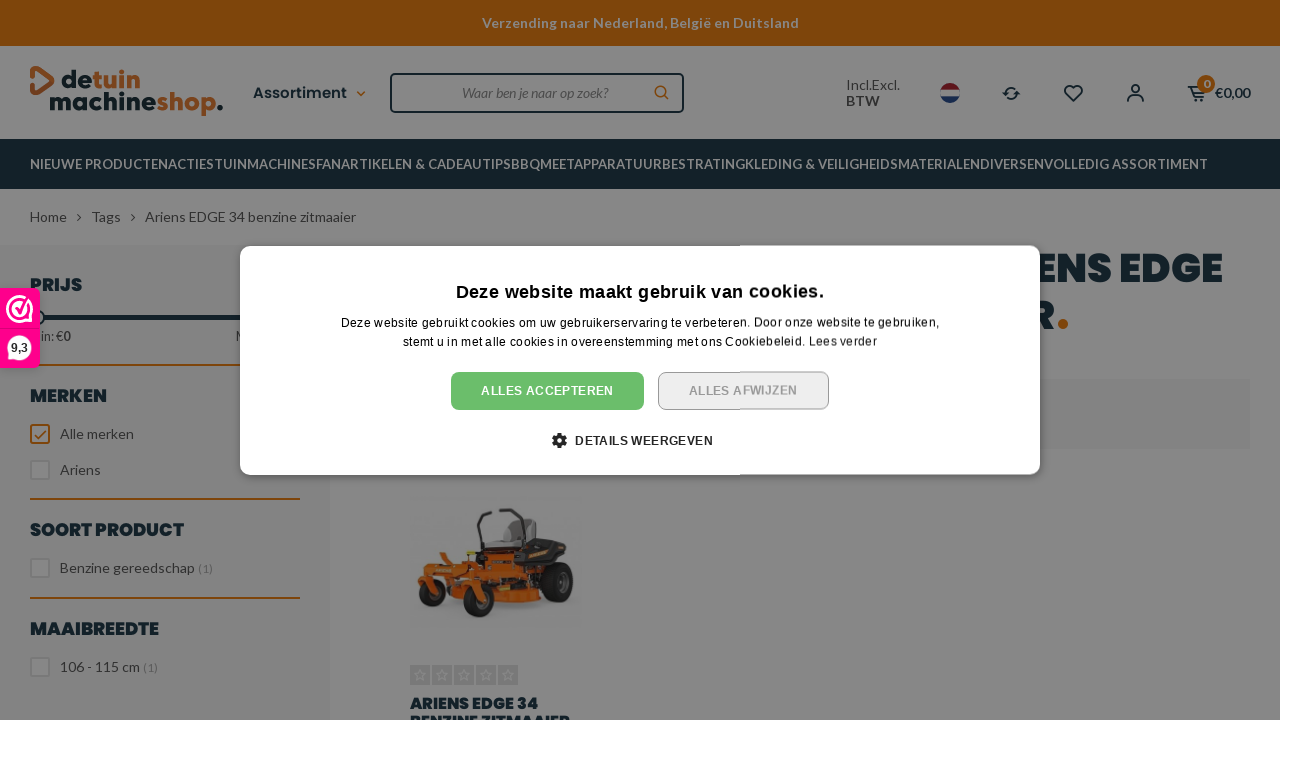

--- FILE ---
content_type: text/html;charset=utf-8
request_url: https://www.detuinmachineshop.nl/tags/ariens-edge-34-benzine-zitmaaier/
body_size: 47855
content:
<!DOCTYPE html>
<html lang="nl">
  
  <head>
  
  <script 
		 type="module"
		 src="https://chatwidget-prod.web.app/embed/init.iife.js"
	       	 data-watermelon-widget-id="VQvpl5Ua8dD"
		 data-watermelon-settings-id="12961"></script>
  
  <meta charset="utf-8"/>
<!-- [START] 'blocks/head.rain' -->
<!--

  (c) 2008-2026 Lightspeed Netherlands B.V.
  http://www.lightspeedhq.com
  Generated: 25-01-2026 @ 03:52:46

-->
<link rel="canonical" href="https://www.detuinmachineshop.nl/tags/ariens-edge-34-benzine-zitmaaier/"/>
<link rel="alternate" href="https://www.detuinmachineshop.nl/index.rss" type="application/rss+xml" title="Nieuwe producten"/>
<meta name="robots" content="noodp,noydir"/>
<meta name="google-site-verification" content="73Aby2k7a9uJGNKxpLj4WAflZj1ciMJwHJMgEAoviRY"/>
<meta property="og:url" content="https://www.detuinmachineshop.nl/tags/ariens-edge-34-benzine-zitmaaier/?source=facebook"/>
<meta property="og:site_name" content="Detuinmachineshop B.V."/>
<meta property="og:title" content="Ariens EDGE 34 benzine zitmaaier"/>
<meta property="og:description" content="Tuingereedschap en tuinmachines koop je bij Detuinmachineshop | Groot assortiment &amp; deskundig advies | Verzending naar Nederland, België &amp; Duitsland"/>
<script>
(function(w,d,s,l,i){w[l]=w[l]||[];w[l].push({'gtm.start':
new Date().getTime(),event:'gtm.js'});var f=d.getElementsByTagName(s)[0],
j=d.createElement(s),dl=l!='dataLayer'?'&l='+l:'';j.async=true;j.src=
'https://www.googletagmanager.com/gtm.js?id='+i+dl;f.parentNode.insertBefore(j,f);
})(window,document,'script','dataLayer','GTM-PN2T7MF');
</script>
<script src="https://app.dmws.plus/shop-assets/318329/dmws-plus-loader.js?id=7d00488daf23f17a04d63f022e65c344"></script>
<!--[if lt IE 9]>
<script src="https://cdn.webshopapp.com/assets/html5shiv.js?2025-02-20"></script>
<![endif]-->
<!-- [END] 'blocks/head.rain' -->
  <title>Ariens EDGE 34 benzine zitmaaier - Detuinmachineshop B.V.</title>
  <meta name="description" content="Tuingereedschap en tuinmachines koop je bij Detuinmachineshop | Groot assortiment &amp; deskundig advies | Verzending naar Nederland, België &amp; Duitsland" />
  <meta name="keywords" content="Ariens, EDGE, 34, benzine, zitmaaier, tuingereedschap, tuinmachines" />
  <meta http-equiv="X-UA-Compatible" content="IE=edge,chrome=1">
  <meta name="viewport" content="width=device-width, initial-scale=1, maximum-scale=1, user-scalable=0"/>
  <meta name="apple-mobile-web-app-capable" content="yes">
  <meta name="apple-mobile-web-app-status-bar-style" content="black">
  <meta property="fb:app_id" content="966242223397117"/>
  <link rel="preconnect" href="https://fonts.gstatic.com">
  <link rel="preload" href="https://fonts.googleapis.com/css2?family=Poppins:ital,wght@0,100;0,200;0,300;0,400;0,500;0,600;0,700;0,800;0,900;1,100;1,200;1,300;1,400;1,500;1,600;1,700;1,800;1,900&family=Lato:ital,wght@0,200;0,300;0,400;0,500;0,600;0,700;0,800;0,900;1,200;1,300;1,400;1,500;1,600;1,700;1,800;1,900&display=swap" as="style">
  <link rel="preload" href="https://cdn.webshopapp.com/shops/318329/themes/182884/assets/sm-basis.css?20260115135321" as="style">
  <link rel="preload" href="https://cdn.webshopapp.com/assets/gui-2-0.css?2025-02-20" as="style">
  <link rel="preload" href="https://cdn.webshopapp.com/assets/gui-responsive-2-0.css?2025-02-20" as="style">
  <link rel="preload" href="https://cdn.webshopapp.com/shops/318329/themes/182884/assets/settings.css?20260115135321" as="style">
  <link rel="preload" href="https://cdn.webshopapp.com/shops/318329/themes/182884/assets/style.css?20260115135321" as="style">
  
  <link rel="preload" href="https://cdn.webshopapp.com/shops/318329/themes/182884/assets/sm-jquery.js?20260115135321" as="script">
  <link rel="preload" href="https://cdn.webshopapp.com/shops/318329/themes/182884/assets/sm-basis.js?20260115135321" as="script">
  <link rel="preload" href="https://cdn.webshopapp.com/shops/318329/themes/182884/assets/global.js?20260115135321?4738" as="script">
  
  <link rel="shortcut icon" href="https://cdn.webshopapp.com/shops/318329/themes/182884/v/2085463/assets/favicon.ico?20231102111125" type="image/x-icon" />  <link rel="stylesheet" href="https://fonts.googleapis.com/css2?family=Poppins:ital,wght@0,100;0,200;0,300;0,400;0,500;0,600;0,700;0,800;0,900;1,100;1,200;1,300;1,400;1,500;1,600;1,700;1,800;1,900&family=Lato:ital,wght@0,200;0,300;0,400;0,500;0,600;0,700;0,800;0,900;1,200;1,300;1,400;1,500;1,600;1,700;1,800;1,900&display=swap">
  <link rel="stylesheet" href="https://cdn.webshopapp.com/shops/318329/themes/182884/assets/sm-basis.css?20260115135321" />
  <link rel="stylesheet" href="https://cdn.webshopapp.com/assets/gui-2-0.css?2025-02-20" />
  <link rel="stylesheet" href="https://cdn.webshopapp.com/assets/gui-responsive-2-0.css?2025-02-20" />
  <link rel="stylesheet" href="https://cdn.webshopapp.com/shops/318329/themes/182884/assets/settings.css?20260115135321"/>
  <link rel="stylesheet" href="https://cdn.webshopapp.com/shops/318329/themes/182884/assets/style.css?20260115135321?5591" />
  <link rel="stylesheet" href="https://cdn.webshopapp.com/shops/318329/themes/182884/assets/custom.css?20260115135321" />
  
  <script src="https://cdn.webshopapp.com/shops/318329/themes/182884/assets/sm-jquery.js?20260115135321"></script>
  <script src="https://cdn.webshopapp.com/assets/gui.js?2025-02-20"></script>
	<script src="https://cdn.webshopapp.com/assets/gui-responsive-2-0.js?2025-02-20"></script>
  

</head>  
                                                                                  
  <body><!-- Google Tag Manager (noscript) --><noscript><iframe src="https://www.googletagmanager.com/ns.html?id=GTM-PN2T7MF"
height="0" width="0" style="display:none;visibility:hidden"></iframe></noscript><!-- End Google Tag Manager (noscript) --><div id="app" v-cloak><script type="application/ld+json">
[
			{
    "@context": "http://schema.org",
    "@type": "BreadcrumbList",
    "itemListElement":
    [
      {
        "@type": "ListItem",
        "position": 1,
        "item": {
        	"@id": "https://www.detuinmachineshop.nl/",
        	"name": "Home"
        }
      },
    	    	{
    		"@type": "ListItem",
     		"position": 2,
     		"item":	{
      		"@id": "https://www.detuinmachineshop.nl/tags/",
      		"name": "Tags"
    		}
    	},    	    	{
    		"@type": "ListItem",
     		"position": 3,
     		"item":	{
      		"@id": "https://www.detuinmachineshop.nl/tags/ariens-edge-34-benzine-zitmaaier/",
      		"name": "Ariens EDGE 34 benzine zitmaaier"
    		}
    	}    	    ]
  }
      
        
    ,{
  "@context": "http://schema.org",
  "@id": "https://www.detuinmachineshop.nl/#Organization",
  "@type": "Organization",
  "url": "https://www.detuinmachineshop.nl/", 
  "name": "Detuinmachineshop B.V.",
  "logo": "https://cdn.webshopapp.com/shops/318329/themes/182884/v/2085495/assets/logo.png?20231102111345",
  "telephone": "0031 - 113 40 56 30",
  "email": ""
    }
  ]
</script><div class="mobile-menu-overlay menu"></div><div class="mobile-menu"><div class="mobile-menu-inner"><div class="top-wrap"><div class="left-wrap"><div class="title title-font">Menu</div></div><a class="close-menu" href="javascript:;" title="Sluiten"><i class="bx bx-x-circle"></i></a></div><div class="login-wrap"><ul class="ul-reset"><li><a href="https://www.detuinmachineshop.nl/account/" title="Inloggen"><span class="icon-wrap accent-bg"><i class="bx bx-user"></i></span>Inloggen</a></li></ul></div><div class="categories-wrap"><ul class="ul-reset main-cats"><li class="cat-li ul-reset"><li class="cat-li"><div class="cat-inner"><a href="https://www.detuinmachineshop.nl/nieuwe-producten/" title="NIEUWE PRODUCTEN">NIEUWE PRODUCTEN</a></div></li><li class="cat-li"><div class="cat-inner"><a href="https://www.detuinmachineshop.nl/acties/" title="ACTIES">ACTIES</a><a href="javascript:;" class="more-cats" title="Toon meer"><i class="fa fa-angle-right"></i></a></div><ul class="ul-reset subs"><li ><div class="cat-inner"><a href="https://www.detuinmachineshop.nl/acties/power-deal-actiesets-met-gratis-stihl-accu/" title="Power Deal: Actiesets met gratis STIHL accu">Power Deal: Actiesets met gratis STIHL accu</a></div></li><li ><div class="cat-inner"><a href="https://www.detuinmachineshop.nl/acties/accubox-deal-actiesets-met-gratis-stihl-accubox/" title="Accubox Deal: Actiesets met gratis STIHL accubox">Accubox Deal: Actiesets met gratis STIHL accubox</a></div></li><li ><div class="cat-inner"><a href="https://www.detuinmachineshop.nl/acties/tijdelijke-deals/" title="Tijdelijke Deals">Tijdelijke Deals</a></div></li><li ><div class="cat-inner"><a href="https://www.detuinmachineshop.nl/acties/acties-van-stihl/" title="Acties van STIHL">Acties van STIHL</a></div></li></ul></li><li class="cat-li"><div class="cat-inner"><a href="https://www.detuinmachineshop.nl/tuinmachines/" title="TUINMACHINES">TUINMACHINES</a><a href="javascript:;" class="more-cats" title="Toon meer"><i class="fa fa-angle-right"></i></a></div><ul class="ul-reset subs"><li ><div class="cat-inner"><a href="https://www.detuinmachineshop.nl/tuinmachines/zagen/" title="ZAGEN">ZAGEN</a><a href="javascript:;" class="more-cats" title="Toon meer"><i class="fa fa-angle-right"></i></a></div><ul class="ul-reset subs"><li ><div class="cat-inner"><a href="https://www.detuinmachineshop.nl/tuinmachines/zagen/kettingzagen/" title="Kettingzagen">Kettingzagen</a><a href="javascript:;" class="more-cats" title="Toon meer"><i class="fa fa-angle-right"></i></a></div><ul class="ul-reset subs"><li ><div class="cat-inner"><a href="https://www.detuinmachineshop.nl/tuinmachines/zagen/kettingzagen/accu-kettingzagen/" title="Accu kettingzagen">Accu kettingzagen</a></div></li><li ><div class="cat-inner"><a href="https://www.detuinmachineshop.nl/tuinmachines/zagen/kettingzagen/benzine-kettingzagen/" title="Benzine kettingzagen">Benzine kettingzagen</a></div></li><li ><div class="cat-inner"><a href="https://www.detuinmachineshop.nl/tuinmachines/zagen/kettingzagen/elektrische-kettingzagen/" title="Elektrische kettingzagen">Elektrische kettingzagen</a></div></li><li ><div class="cat-inner"><a href="https://www.detuinmachineshop.nl/tuinmachines/zagen/kettingzagen/accessoires-kettingzagen/" title="Accessoires kettingzagen">Accessoires kettingzagen</a></div></li></ul></li><li ><div class="cat-inner"><a href="https://www.detuinmachineshop.nl/tuinmachines/zagen/zaagbladen-en-kettingen/" title="Zaagbladen en -kettingen">Zaagbladen en -kettingen</a></div></li><li ><div class="cat-inner"><a href="https://www.detuinmachineshop.nl/tuinmachines/zagen/steen-en-betonzagen/" title="Steen- en betonzagen">Steen- en betonzagen</a><a href="javascript:;" class="more-cats" title="Toon meer"><i class="fa fa-angle-right"></i></a></div><ul class="ul-reset subs"><li ><div class="cat-inner"><a href="https://www.detuinmachineshop.nl/tuinmachines/zagen/steen-en-betonzagen/accessoires-steen-en-betonzagen/" title="Accessoires steen- en betonzagen">Accessoires steen- en betonzagen</a></div></li></ul></li><li ><div class="cat-inner"><a href="https://www.detuinmachineshop.nl/tuinmachines/zagen/bouwzagen/" title="Bouwzagen">Bouwzagen</a><a href="javascript:;" class="more-cats" title="Toon meer"><i class="fa fa-angle-right"></i></a></div><ul class="ul-reset subs"><li ><div class="cat-inner"><a href="https://www.detuinmachineshop.nl/tuinmachines/zagen/bouwzagen/accessoires-bouwzagen/" title="Accessoires bouwzagen">Accessoires bouwzagen</a></div></li></ul></li><li ><div class="cat-inner"><a href="https://www.detuinmachineshop.nl/tuinmachines/zagen/cirkelzagen/" title="Cirkelzagen">Cirkelzagen</a></div></li><li ><div class="cat-inner"><a href="https://www.detuinmachineshop.nl/tuinmachines/zagen/decoupeerzagen/" title="Decoupeerzagen">Decoupeerzagen</a></div></li><li ><div class="cat-inner"><a href="https://www.detuinmachineshop.nl/tuinmachines/zagen/reciprozagen/" title="Reciprozagen">Reciprozagen</a></div></li><li ><div class="cat-inner"><a href="https://www.detuinmachineshop.nl/tuinmachines/zagen/multizagen/" title="Multizagen">Multizagen</a></div></li></ul></li><li ><div class="cat-inner"><a href="https://www.detuinmachineshop.nl/tuinmachines/bladblazers-bladzuigers/" title="BLADBLAZERS &amp; BLADZUIGERS">BLADBLAZERS &amp; BLADZUIGERS</a><a href="javascript:;" class="more-cats" title="Toon meer"><i class="fa fa-angle-right"></i></a></div><ul class="ul-reset subs"><li ><div class="cat-inner"><a href="https://www.detuinmachineshop.nl/tuinmachines/bladblazers-bladzuigers/bladblazers/" title="Bladblazers">Bladblazers</a><a href="javascript:;" class="more-cats" title="Toon meer"><i class="fa fa-angle-right"></i></a></div><ul class="ul-reset subs"><li ><div class="cat-inner"><a href="https://www.detuinmachineshop.nl/tuinmachines/bladblazers-bladzuigers/bladblazers/accu-bladblazers/" title="Accu bladblazers">Accu bladblazers</a></div></li><li ><div class="cat-inner"><a href="https://www.detuinmachineshop.nl/tuinmachines/bladblazers-bladzuigers/bladblazers/benzine-bladblazers/" title="Benzine bladblazers">Benzine bladblazers</a></div></li><li ><div class="cat-inner"><a href="https://www.detuinmachineshop.nl/tuinmachines/bladblazers-bladzuigers/bladblazers/elektrische-bladblazers/" title="Elektrische bladblazers">Elektrische bladblazers</a></div></li></ul></li><li ><div class="cat-inner"><a href="https://www.detuinmachineshop.nl/tuinmachines/bladblazers-bladzuigers/bladzuigers/" title="Bladzuigers">Bladzuigers</a><a href="javascript:;" class="more-cats" title="Toon meer"><i class="fa fa-angle-right"></i></a></div><ul class="ul-reset subs"><li ><div class="cat-inner"><a href="https://www.detuinmachineshop.nl/tuinmachines/bladblazers-bladzuigers/bladzuigers/accu-bladzuigers/" title="Accu bladzuigers">Accu bladzuigers</a></div></li><li ><div class="cat-inner"><a href="https://www.detuinmachineshop.nl/tuinmachines/bladblazers-bladzuigers/bladzuigers/benzine-bladzuigers/" title="Benzine bladzuigers">Benzine bladzuigers</a></div></li><li ><div class="cat-inner"><a href="https://www.detuinmachineshop.nl/tuinmachines/bladblazers-bladzuigers/bladzuigers/elektrische-bladzuigers/" title="Elektrische bladzuigers">Elektrische bladzuigers</a></div></li></ul></li><li ><div class="cat-inner"><a href="https://www.detuinmachineshop.nl/tuinmachines/bladblazers-bladzuigers/accessoires-bladblazers-en-zuigers/" title="Accessoires bladblazers en -zuigers">Accessoires bladblazers en -zuigers</a></div></li></ul></li><li ><div class="cat-inner"><a href="https://www.detuinmachineshop.nl/tuinmachines/snoeien-knippen/" title="SNOEIEN &amp; KNIPPEN">SNOEIEN &amp; KNIPPEN</a><a href="javascript:;" class="more-cats" title="Toon meer"><i class="fa fa-angle-right"></i></a></div><ul class="ul-reset subs"><li ><div class="cat-inner"><a href="https://www.detuinmachineshop.nl/tuinmachines/snoeien-knippen/heggenscharen/" title="Heggenscharen">Heggenscharen</a><a href="javascript:;" class="more-cats" title="Toon meer"><i class="fa fa-angle-right"></i></a></div><ul class="ul-reset subs"><li ><div class="cat-inner"><a href="https://www.detuinmachineshop.nl/tuinmachines/snoeien-knippen/heggenscharen/accu-heggenscharen/" title="Accu heggenscharen">Accu heggenscharen</a></div></li><li ><div class="cat-inner"><a href="https://www.detuinmachineshop.nl/tuinmachines/snoeien-knippen/heggenscharen/benzine-heggenscharen/" title="Benzine heggenscharen">Benzine heggenscharen</a></div></li><li ><div class="cat-inner"><a href="https://www.detuinmachineshop.nl/tuinmachines/snoeien-knippen/heggenscharen/elektrische-heggenscharen/" title="Elektrische heggenscharen">Elektrische heggenscharen</a></div></li><li ><div class="cat-inner"><a href="https://www.detuinmachineshop.nl/tuinmachines/snoeien-knippen/heggenscharen/accessoires-heggenscharen/" title="Accessoires heggenscharen">Accessoires heggenscharen</a></div></li><li ><div class="cat-inner"><a href="https://www.detuinmachineshop.nl/tuinmachines/snoeien-knippen/heggenscharen/onderdelen-heggenscharen/" title="Onderdelen heggenscharen">Onderdelen heggenscharen</a></div></li></ul></li><li ><div class="cat-inner"><a href="https://www.detuinmachineshop.nl/tuinmachines/snoeien-knippen/heggenscharen-op-steel/" title="Heggenscharen op steel">Heggenscharen op steel</a><a href="javascript:;" class="more-cats" title="Toon meer"><i class="fa fa-angle-right"></i></a></div><ul class="ul-reset subs"><li ><div class="cat-inner"><a href="https://www.detuinmachineshop.nl/tuinmachines/snoeien-knippen/heggenscharen-op-steel/accu-heggenscharen-op-steel/" title="Accu heggenscharen op steel">Accu heggenscharen op steel</a></div></li><li ><div class="cat-inner"><a href="https://www.detuinmachineshop.nl/tuinmachines/snoeien-knippen/heggenscharen-op-steel/benzine-heggenscharen-op-steel/" title="Benzine heggenscharen op steel">Benzine heggenscharen op steel</a></div></li></ul></li><li ><div class="cat-inner"><a href="https://www.detuinmachineshop.nl/tuinmachines/snoeien-knippen/hoogsnoeiers/" title="Hoogsnoeiers">Hoogsnoeiers</a><a href="javascript:;" class="more-cats" title="Toon meer"><i class="fa fa-angle-right"></i></a></div><ul class="ul-reset subs"><li ><div class="cat-inner"><a href="https://www.detuinmachineshop.nl/tuinmachines/snoeien-knippen/hoogsnoeiers/accu-hoogsnoeiers/" title="Accu hoogsnoeiers">Accu hoogsnoeiers</a></div></li><li ><div class="cat-inner"><a href="https://www.detuinmachineshop.nl/tuinmachines/snoeien-knippen/hoogsnoeiers/benzine-hoogsnoeiers/" title="Benzine hoogsnoeiers">Benzine hoogsnoeiers</a></div></li><li ><div class="cat-inner"><a href="https://www.detuinmachineshop.nl/tuinmachines/snoeien-knippen/hoogsnoeiers/elektrische-hoogsnoeiers/" title="Elektrische hoogsnoeiers">Elektrische hoogsnoeiers</a></div></li><li ><div class="cat-inner"><a href="https://www.detuinmachineshop.nl/tuinmachines/snoeien-knippen/hoogsnoeiers/accessoires-hoogsnoeiers/" title="Accessoires hoogsnoeiers">Accessoires hoogsnoeiers</a></div></li><li ><div class="cat-inner"><a href="https://www.detuinmachineshop.nl/tuinmachines/snoeien-knippen/hoogsnoeiers/onderdelen-hoogsnoeiers/" title="Onderdelen hoogsnoeiers">Onderdelen hoogsnoeiers</a></div></li></ul></li><li ><div class="cat-inner"><a href="https://www.detuinmachineshop.nl/tuinmachines/snoeien-knippen/gras-en-buxusscharen/" title="Gras- en buxusscharen">Gras- en buxusscharen</a></div></li><li ><div class="cat-inner"><a href="https://www.detuinmachineshop.nl/tuinmachines/snoeien-knippen/snoei-en-takkenscharen/" title="Snoei- en takkenscharen">Snoei- en takkenscharen</a><a href="javascript:;" class="more-cats" title="Toon meer"><i class="fa fa-angle-right"></i></a></div><ul class="ul-reset subs"><li ><div class="cat-inner"><a href="https://www.detuinmachineshop.nl/tuinmachines/snoeien-knippen/snoei-en-takkenscharen/accessoires-snoei-en-takkenscharen/" title="Accessoires snoei- en takkenscharen">Accessoires snoei- en takkenscharen</a></div></li></ul></li><li ><div class="cat-inner"><a href="https://www.detuinmachineshop.nl/tuinmachines/snoeien-knippen/takkenzagen/" title="Takkenzagen">Takkenzagen</a><a href="javascript:;" class="more-cats" title="Toon meer"><i class="fa fa-angle-right"></i></a></div><ul class="ul-reset subs"><li ><div class="cat-inner"><a href="https://www.detuinmachineshop.nl/tuinmachines/snoeien-knippen/takkenzagen/accessoires-takkenzagen/" title="Accessoires takkenzagen">Accessoires takkenzagen</a></div></li></ul></li></ul></li><li ><div class="cat-inner"><a href="https://www.detuinmachineshop.nl/tuinmachines/maaien-verticuteren/" title="MAAIEN &amp; VERTICUTEREN">MAAIEN &amp; VERTICUTEREN</a><a href="javascript:;" class="more-cats" title="Toon meer"><i class="fa fa-angle-right"></i></a></div><ul class="ul-reset subs"><li ><div class="cat-inner"><a href="https://www.detuinmachineshop.nl/tuinmachines/maaien-verticuteren/robot-grasmaaiers/" title="Robot grasmaaiers">Robot grasmaaiers</a><a href="javascript:;" class="more-cats" title="Toon meer"><i class="fa fa-angle-right"></i></a></div><ul class="ul-reset subs"><li ><div class="cat-inner"><a href="https://www.detuinmachineshop.nl/tuinmachines/maaien-verticuteren/robot-grasmaaiers/accessoires-robot-grasmaaiers/" title="Accessoires robot grasmaaiers">Accessoires robot grasmaaiers</a></div></li><li ><div class="cat-inner"><a href="https://www.detuinmachineshop.nl/tuinmachines/maaien-verticuteren/robot-grasmaaiers/robot-grasmaaier-service-onderhoud/" title="Robot grasmaaier service &amp; onderhoud">Robot grasmaaier service &amp; onderhoud</a></div></li></ul></li><li ><div class="cat-inner"><a href="https://www.detuinmachineshop.nl/tuinmachines/maaien-verticuteren/grasmaaiers/" title="Grasmaaiers">Grasmaaiers</a><a href="javascript:;" class="more-cats" title="Toon meer"><i class="fa fa-angle-right"></i></a></div><ul class="ul-reset subs"><li ><div class="cat-inner"><a href="https://www.detuinmachineshop.nl/tuinmachines/maaien-verticuteren/grasmaaiers/accu-grasmaaiers/" title="Accu grasmaaiers">Accu grasmaaiers</a></div></li><li ><div class="cat-inner"><a href="https://www.detuinmachineshop.nl/tuinmachines/maaien-verticuteren/grasmaaiers/benzine-grasmaaiers/" title="Benzine grasmaaiers">Benzine grasmaaiers</a></div></li><li ><div class="cat-inner"><a href="https://www.detuinmachineshop.nl/tuinmachines/maaien-verticuteren/grasmaaiers/elektrische-grasmaaiers/" title="Elektrische grasmaaiers">Elektrische grasmaaiers</a></div></li><li ><div class="cat-inner"><a href="https://www.detuinmachineshop.nl/tuinmachines/maaien-verticuteren/grasmaaiers/accessoires-grasmaaiers/" title="Accessoires grasmaaiers">Accessoires grasmaaiers</a></div></li></ul></li><li ><div class="cat-inner"><a href="https://www.detuinmachineshop.nl/tuinmachines/maaien-verticuteren/zitmaaiers/" title="Zitmaaiers">Zitmaaiers</a><a href="javascript:;" class="more-cats" title="Toon meer"><i class="fa fa-angle-right"></i></a></div><ul class="ul-reset subs"><li ><div class="cat-inner"><a href="https://www.detuinmachineshop.nl/tuinmachines/maaien-verticuteren/zitmaaiers/accu-zitmaaiers/" title="Accu zitmaaiers">Accu zitmaaiers</a></div></li><li ><div class="cat-inner"><a href="https://www.detuinmachineshop.nl/tuinmachines/maaien-verticuteren/zitmaaiers/benzine-zitmaaiers/" title="Benzine zitmaaiers">Benzine zitmaaiers</a></div></li><li ><div class="cat-inner"><a href="https://www.detuinmachineshop.nl/tuinmachines/maaien-verticuteren/zitmaaiers/accessoires-zitmaaiers/" title="Accessoires zitmaaiers">Accessoires zitmaaiers</a></div></li></ul></li><li ><div class="cat-inner"><a href="https://www.detuinmachineshop.nl/tuinmachines/maaien-verticuteren/verticuteermachines/" title="Verticuteermachines">Verticuteermachines</a><a href="javascript:;" class="more-cats" title="Toon meer"><i class="fa fa-angle-right"></i></a></div><ul class="ul-reset subs"><li ><div class="cat-inner"><a href="https://www.detuinmachineshop.nl/tuinmachines/maaien-verticuteren/verticuteermachines/accu-verticuteermachines/" title="Accu verticuteermachines">Accu verticuteermachines</a></div></li><li ><div class="cat-inner"><a href="https://www.detuinmachineshop.nl/tuinmachines/maaien-verticuteren/verticuteermachines/benzine-verticuteermachines/" title="Benzine verticuteermachines">Benzine verticuteermachines</a></div></li><li ><div class="cat-inner"><a href="https://www.detuinmachineshop.nl/tuinmachines/maaien-verticuteren/verticuteermachines/elektrische-verticuteermachines/" title="Elektrische verticuteermachines">Elektrische verticuteermachines</a></div></li><li ><div class="cat-inner"><a href="https://www.detuinmachineshop.nl/tuinmachines/maaien-verticuteren/verticuteermachines/accessoires-verticuteermachines/" title="Accessoires verticuteermachines">Accessoires verticuteermachines</a></div></li></ul></li><li ><div class="cat-inner"><a href="https://www.detuinmachineshop.nl/tuinmachines/maaien-verticuteren/bosmaaiers/" title="Bosmaaiers">Bosmaaiers</a><a href="javascript:;" class="more-cats" title="Toon meer"><i class="fa fa-angle-right"></i></a></div><ul class="ul-reset subs"><li ><div class="cat-inner"><a href="https://www.detuinmachineshop.nl/tuinmachines/maaien-verticuteren/bosmaaiers/accu-bosmaaiers/" title="Accu bosmaaiers">Accu bosmaaiers</a></div></li><li ><div class="cat-inner"><a href="https://www.detuinmachineshop.nl/tuinmachines/maaien-verticuteren/bosmaaiers/benzine-bosmaaiers/" title="Benzine bosmaaiers">Benzine bosmaaiers</a></div></li></ul></li><li ><div class="cat-inner"><a href="https://www.detuinmachineshop.nl/tuinmachines/maaien-verticuteren/kantenmaaiers/" title="Kantenmaaiers">Kantenmaaiers</a><a href="javascript:;" class="more-cats" title="Toon meer"><i class="fa fa-angle-right"></i></a></div><ul class="ul-reset subs"><li ><div class="cat-inner"><a href="https://www.detuinmachineshop.nl/tuinmachines/maaien-verticuteren/kantenmaaiers/accu-kantenmaaiers/" title="Accu kantenmaaiers">Accu kantenmaaiers</a></div></li><li ><div class="cat-inner"><a href="https://www.detuinmachineshop.nl/tuinmachines/maaien-verticuteren/kantenmaaiers/benzine-kantenmaaiers/" title="Benzine kantenmaaiers">Benzine kantenmaaiers</a></div></li></ul></li><li ><div class="cat-inner"><a href="https://www.detuinmachineshop.nl/tuinmachines/maaien-verticuteren/grastrimmers/" title="Grastrimmers">Grastrimmers</a><a href="javascript:;" class="more-cats" title="Toon meer"><i class="fa fa-angle-right"></i></a></div><ul class="ul-reset subs"><li ><div class="cat-inner"><a href="https://www.detuinmachineshop.nl/tuinmachines/maaien-verticuteren/grastrimmers/accu-grastrimmers/" title="Accu grastrimmers">Accu grastrimmers</a></div></li><li ><div class="cat-inner"><a href="https://www.detuinmachineshop.nl/tuinmachines/maaien-verticuteren/grastrimmers/benzine-grastrimmers/" title="Benzine grastrimmers">Benzine grastrimmers</a></div></li><li ><div class="cat-inner"><a href="https://www.detuinmachineshop.nl/tuinmachines/maaien-verticuteren/grastrimmers/elektrische-grastrimmers/" title="Elektrische grastrimmers">Elektrische grastrimmers</a></div></li></ul></li><li ><div class="cat-inner"><a href="https://www.detuinmachineshop.nl/tuinmachines/maaien-verticuteren/ruigterreinmaaiers/" title="Ruigterreinmaaiers">Ruigterreinmaaiers</a></div></li><li ><div class="cat-inner"><a href="https://www.detuinmachineshop.nl/tuinmachines/maaien-verticuteren/klepelmaaiers/" title="Klepelmaaiers">Klepelmaaiers</a></div></li><li ><div class="cat-inner"><a href="https://www.detuinmachineshop.nl/tuinmachines/maaien-verticuteren/accessoires-bosmaaier-kantenmaaier-en-grastrimmer/" title="Accessoires bosmaaier, kantenmaaier en grastrimmer">Accessoires bosmaaier, kantenmaaier en grastrimmer</a><a href="javascript:;" class="more-cats" title="Toon meer"><i class="fa fa-angle-right"></i></a></div><ul class="ul-reset subs"><li ><div class="cat-inner"><a href="https://www.detuinmachineshop.nl/tuinmachines/maaien-verticuteren/accessoires-bosmaaier-kantenmaaier-en-grastrimmer/maaikoppen-en-metalen-gereedschap/" title="Maaikoppen en metalen gereedschap">Maaikoppen en metalen gereedschap</a></div></li><li ><div class="cat-inner"><a href="https://www.detuinmachineshop.nl/tuinmachines/maaien-verticuteren/accessoires-bosmaaier-kantenmaaier-en-grastrimmer/maaidraden/" title="Maaidraden">Maaidraden</a></div></li><li ><div class="cat-inner"><a href="https://www.detuinmachineshop.nl/tuinmachines/maaien-verticuteren/accessoires-bosmaaier-kantenmaaier-en-grastrimmer/gereedschap-en-toebehoren-snijgarnituur/" title="Gereedschap en toebehoren snijgarnituur">Gereedschap en toebehoren snijgarnituur</a></div></li><li ><div class="cat-inner"><a href="https://www.detuinmachineshop.nl/tuinmachines/maaien-verticuteren/accessoires-bosmaaier-kantenmaaier-en-grastrimmer/beschermkappen/" title="Beschermkappen">Beschermkappen</a></div></li><li ><div class="cat-inner"><a href="https://www.detuinmachineshop.nl/tuinmachines/maaien-verticuteren/accessoires-bosmaaier-kantenmaaier-en-grastrimmer/draaggordels/" title="Draaggordels">Draaggordels</a></div></li></ul></li></ul></li><li ><div class="cat-inner"><a href="https://www.detuinmachineshop.nl/tuinmachines/kloven-hakselen/" title="KLOVEN &amp; HAKSELEN">KLOVEN &amp; HAKSELEN</a><a href="javascript:;" class="more-cats" title="Toon meer"><i class="fa fa-angle-right"></i></a></div><ul class="ul-reset subs"><li ><div class="cat-inner"><a href="https://www.detuinmachineshop.nl/tuinmachines/kloven-hakselen/hakselaars/" title="Hakselaars">Hakselaars</a><a href="javascript:;" class="more-cats" title="Toon meer"><i class="fa fa-angle-right"></i></a></div><ul class="ul-reset subs"><li ><div class="cat-inner"><a href="https://www.detuinmachineshop.nl/tuinmachines/kloven-hakselen/hakselaars/aftakas-hakselaars/" title="Aftakas hakselaars">Aftakas hakselaars</a></div></li><li ><div class="cat-inner"><a href="https://www.detuinmachineshop.nl/tuinmachines/kloven-hakselen/hakselaars/benzine-hakselaars/" title="Benzine hakselaars">Benzine hakselaars</a></div></li><li ><div class="cat-inner"><a href="https://www.detuinmachineshop.nl/tuinmachines/kloven-hakselen/hakselaars/elektrische-hakselaars/" title="Elektrische hakselaars">Elektrische hakselaars</a></div></li><li ><div class="cat-inner"><a href="https://www.detuinmachineshop.nl/tuinmachines/kloven-hakselen/hakselaars/accu-hakselaars/" title="Accu hakselaars">Accu hakselaars</a></div></li><li ><div class="cat-inner"><a href="https://www.detuinmachineshop.nl/tuinmachines/kloven-hakselen/hakselaars/professionele-hakselaars/" title="Professionele hakselaars">Professionele hakselaars</a></div></li><li ><div class="cat-inner"><a href="https://www.detuinmachineshop.nl/tuinmachines/kloven-hakselen/hakselaars/accessoires-hakselaars/" title="Accessoires hakselaars">Accessoires hakselaars</a></div></li></ul></li><li ><div class="cat-inner"><a href="https://www.detuinmachineshop.nl/tuinmachines/kloven-hakselen/houtklovers/" title="Houtklovers">Houtklovers</a><a href="javascript:;" class="more-cats" title="Toon meer"><i class="fa fa-angle-right"></i></a></div><ul class="ul-reset subs"><li ><div class="cat-inner"><a href="https://www.detuinmachineshop.nl/tuinmachines/kloven-hakselen/houtklovers/aftakas-houtklovers/" title="Aftakas houtklovers">Aftakas houtklovers</a></div></li><li ><div class="cat-inner"><a href="https://www.detuinmachineshop.nl/tuinmachines/kloven-hakselen/houtklovers/benzine-houtklovers/" title="Benzine houtklovers">Benzine houtklovers</a></div></li><li ><div class="cat-inner"><a href="https://www.detuinmachineshop.nl/tuinmachines/kloven-hakselen/houtklovers/elektrische-houtklovers/" title="Elektrische houtklovers">Elektrische houtklovers</a></div></li><li ><div class="cat-inner"><a href="https://www.detuinmachineshop.nl/tuinmachines/kloven-hakselen/houtklovers/houtsplijters/" title="Houtsplijters">Houtsplijters</a></div></li><li ><div class="cat-inner"><a href="https://www.detuinmachineshop.nl/tuinmachines/kloven-hakselen/houtklovers/accessoires-houtklovers/" title="Accessoires houtklovers">Accessoires houtklovers</a></div></li></ul></li></ul></li><li ><div class="cat-inner"><a href="https://www.detuinmachineshop.nl/tuinmachines/accugereedschap/" title="ACCUGEREEDSCHAP">ACCUGEREEDSCHAP</a><a href="javascript:;" class="more-cats" title="Toon meer"><i class="fa fa-angle-right"></i></a></div><ul class="ul-reset subs"><li ><div class="cat-inner"><a href="https://www.detuinmachineshop.nl/tuinmachines/accugereedschap/stihl-accugereedschap/" title="STIHL accugereedschap">STIHL accugereedschap</a><a href="javascript:;" class="more-cats" title="Toon meer"><i class="fa fa-angle-right"></i></a></div><ul class="ul-reset subs"><li ><div class="cat-inner"><a href="https://www.detuinmachineshop.nl/tuinmachines/accugereedschap/stihl-accugereedschap/stihl-accu-kettingzagen/" title="STIHL accu kettingzagen">STIHL accu kettingzagen</a></div></li><li ><div class="cat-inner"><a href="https://www.detuinmachineshop.nl/tuinmachines/accugereedschap/stihl-accugereedschap/stihl-accu-heggenscharen/" title="STIHL accu heggenscharen">STIHL accu heggenscharen</a></div></li><li ><div class="cat-inner"><a href="https://www.detuinmachineshop.nl/tuinmachines/accugereedschap/stihl-accugereedschap/stihl-accu-grasmaaiers/" title="STIHL accu grasmaaiers">STIHL accu grasmaaiers</a></div></li><li ><div class="cat-inner"><a href="https://www.detuinmachineshop.nl/tuinmachines/accugereedschap/stihl-accugereedschap/stihl-accu-stofzuigers/" title="STIHL accu stofzuigers">STIHL accu stofzuigers</a></div></li><li ><div class="cat-inner"><a href="https://www.detuinmachineshop.nl/tuinmachines/accugereedschap/stihl-accugereedschap/stihl-accu-verticuteermachines/" title="STIHL accu verticuteermachines">STIHL accu verticuteermachines</a></div></li><li ><div class="cat-inner"><a href="https://www.detuinmachineshop.nl/tuinmachines/accugereedschap/stihl-accugereedschap/stihl-accu-bosmaaiers/" title="STIHL accu bosmaaiers">STIHL accu bosmaaiers</a></div></li><li ><div class="cat-inner"><a href="https://www.detuinmachineshop.nl/tuinmachines/accugereedschap/stihl-accugereedschap/stihl-accu-kantenmaaiers/" title="STIHL accu kantenmaaiers">STIHL accu kantenmaaiers</a></div></li><li ><div class="cat-inner"><a href="https://www.detuinmachineshop.nl/tuinmachines/accugereedschap/stihl-accugereedschap/stihl-accu-grastrimmers/" title="STIHL accu grastrimmers">STIHL accu grastrimmers</a></div></li><li ><div class="cat-inner"><a href="https://www.detuinmachineshop.nl/tuinmachines/accugereedschap/stihl-accugereedschap/stihl-accu-hoogsnoeiers/" title="STIHL accu hoogsnoeiers">STIHL accu hoogsnoeiers</a></div></li><li ><div class="cat-inner"><a href="https://www.detuinmachineshop.nl/tuinmachines/accugereedschap/stihl-accugereedschap/stihl-accu-combimotoren/" title="STIHL accu combimotoren">STIHL accu combimotoren</a></div></li><li ><div class="cat-inner"><a href="https://www.detuinmachineshop.nl/tuinmachines/accugereedschap/stihl-accugereedschap/stihl-accu-hogedrukreinigers/" title="STIHL accu hogedrukreinigers">STIHL accu hogedrukreinigers</a></div></li><li ><div class="cat-inner"><a href="https://www.detuinmachineshop.nl/tuinmachines/accugereedschap/stihl-accugereedschap/stihl-accu-gras-en-buxusscharen/" title="STIHL accu gras- en buxusscharen">STIHL accu gras- en buxusscharen</a></div></li><li ><div class="cat-inner"><a href="https://www.detuinmachineshop.nl/tuinmachines/accugereedschap/stihl-accugereedschap/stihl-accu-bladblazers/" title="STIHL accu bladblazers">STIHL accu bladblazers</a></div></li><li ><div class="cat-inner"><a href="https://www.detuinmachineshop.nl/tuinmachines/accugereedschap/stihl-accugereedschap/stihl-accu-bladzuigers/" title="STIHL accu bladzuigers">STIHL accu bladzuigers</a></div></li><li ><div class="cat-inner"><a href="https://www.detuinmachineshop.nl/tuinmachines/accugereedschap/stihl-accugereedschap/stihl-accu-veegmachines/" title="STIHL accu veegmachines">STIHL accu veegmachines</a></div></li><li ><div class="cat-inner"><a href="https://www.detuinmachineshop.nl/tuinmachines/accugereedschap/stihl-accugereedschap/stihl-accu-sproeiers/" title="STIHL accu sproeiers">STIHL accu sproeiers</a></div></li><li ><div class="cat-inner"><a href="https://www.detuinmachineshop.nl/tuinmachines/accugereedschap/stihl-accugereedschap/stihl-accu-doorslijpers/" title="STIHL accu doorslijpers">STIHL accu doorslijpers</a></div></li></ul></li><li ><div class="cat-inner"><a href="https://www.detuinmachineshop.nl/tuinmachines/accugereedschap/stiga-accugereedschap/" title="STIGA accugereedschap">STIGA accugereedschap</a></div></li><li ><div class="cat-inner"><a href="https://www.detuinmachineshop.nl/tuinmachines/accugereedschap/lumag-accugereedschap/" title="Lumag accugereedschap">Lumag accugereedschap</a></div></li><li ><div class="cat-inner"><a href="https://www.detuinmachineshop.nl/tuinmachines/accugereedschap/volpi-accugereedschap/" title="Volpi accugereedschap">Volpi accugereedschap</a></div></li><li ><div class="cat-inner"><a href="https://www.detuinmachineshop.nl/tuinmachines/accugereedschap/alpen-accugereedschap/" title="Alpen accugereedschap">Alpen accugereedschap</a></div></li><li ><div class="cat-inner"><a href="https://www.detuinmachineshop.nl/tuinmachines/accugereedschap/greenworks-accugereedschap/" title="Greenworks accugereedschap">Greenworks accugereedschap</a></div></li><li ><div class="cat-inner"><a href="https://www.detuinmachineshop.nl/tuinmachines/accugereedschap/accus-en-laders/" title="Accu&#039;s en laders">Accu&#039;s en laders</a><a href="javascript:;" class="more-cats" title="Toon meer"><i class="fa fa-angle-right"></i></a></div><ul class="ul-reset subs"><li ><div class="cat-inner"><a href="https://www.detuinmachineshop.nl/tuinmachines/accugereedschap/accus-en-laders/stiga-accus-en-laders/" title="STIGA accu&#039;s en laders">STIGA accu&#039;s en laders</a></div></li><li ><div class="cat-inner"><a href="https://www.detuinmachineshop.nl/tuinmachines/accugereedschap/accus-en-laders/stihl-accus-en-laders/" title="STIHL accu&#039;s en laders">STIHL accu&#039;s en laders</a></div></li><li ><div class="cat-inner"><a href="https://www.detuinmachineshop.nl/tuinmachines/accugereedschap/accus-en-laders/greenworks-accus-en-laders/" title="Greenworks accu&#039;s en laders">Greenworks accu&#039;s en laders</a></div></li><li ><div class="cat-inner"><a href="https://www.detuinmachineshop.nl/tuinmachines/accugereedschap/accus-en-laders/volpi-accus-en-laders/" title="Volpi accu&#039;s en laders">Volpi accu&#039;s en laders</a></div></li><li ><div class="cat-inner"><a href="https://www.detuinmachineshop.nl/tuinmachines/accugereedschap/accus-en-laders/tielbuerger-accus-en-laders/" title="Tielbürger accu&#039;s en laders">Tielbürger accu&#039;s en laders</a></div></li><li ><div class="cat-inner"><a href="https://www.detuinmachineshop.nl/tuinmachines/accugereedschap/accus-en-laders/kwern-accus-en-laders/" title="Kwern accu&#039;s en laders">Kwern accu&#039;s en laders</a></div></li><li ><div class="cat-inner"><a href="https://www.detuinmachineshop.nl/tuinmachines/accugereedschap/accus-en-laders/mobiele-stroomvoorziening/" title="Mobiele stroomvoorziening">Mobiele stroomvoorziening</a></div></li><li ><div class="cat-inner"><a href="https://www.detuinmachineshop.nl/tuinmachines/accugereedschap/accus-en-laders/accessoires-accus-en-laders/" title="Accessoires accu&#039;s en laders">Accessoires accu&#039;s en laders</a></div></li></ul></li><li ><div class="cat-inner"><a href="https://www.detuinmachineshop.nl/tuinmachines/accugereedschap/tielbuerger-accugereedschap/" title="Tielbürger accugereedschap">Tielbürger accugereedschap</a></div></li></ul></li><li ><div class="cat-inner"><a href="https://www.detuinmachineshop.nl/tuinmachines/reinigingsmachines/" title="REINIGINGSMACHINES">REINIGINGSMACHINES</a><a href="javascript:;" class="more-cats" title="Toon meer"><i class="fa fa-angle-right"></i></a></div><ul class="ul-reset subs"><li ><div class="cat-inner"><a href="https://www.detuinmachineshop.nl/tuinmachines/reinigingsmachines/hogedrukreinigers/" title="Hogedrukreinigers">Hogedrukreinigers</a><a href="javascript:;" class="more-cats" title="Toon meer"><i class="fa fa-angle-right"></i></a></div><ul class="ul-reset subs"><li ><div class="cat-inner"><a href="https://www.detuinmachineshop.nl/tuinmachines/reinigingsmachines/hogedrukreinigers/accu-hogedrukreinigers/" title="Accu hogedrukreinigers">Accu hogedrukreinigers</a></div></li><li ><div class="cat-inner"><a href="https://www.detuinmachineshop.nl/tuinmachines/reinigingsmachines/hogedrukreinigers/compacte-hogedrukreinigers/" title="Compacte hogedrukreinigers">Compacte hogedrukreinigers</a></div></li><li ><div class="cat-inner"><a href="https://www.detuinmachineshop.nl/tuinmachines/reinigingsmachines/hogedrukreinigers/professionele-hogedrukreinigers/" title="Professionele hogedrukreinigers">Professionele hogedrukreinigers</a></div></li><li ><div class="cat-inner"><a href="https://www.detuinmachineshop.nl/tuinmachines/reinigingsmachines/hogedrukreinigers/accessoires-hogedrukreinigers/" title="Accessoires hogedrukreinigers">Accessoires hogedrukreinigers</a></div></li><li ><div class="cat-inner"><a href="https://www.detuinmachineshop.nl/tuinmachines/reinigingsmachines/hogedrukreinigers/reinigingsmiddelen/" title="Reinigingsmiddelen">Reinigingsmiddelen</a></div></li></ul></li><li ><div class="cat-inner"><a href="https://www.detuinmachineshop.nl/tuinmachines/reinigingsmachines/veegmachines/" title="Veegmachines">Veegmachines</a><a href="javascript:;" class="more-cats" title="Toon meer"><i class="fa fa-angle-right"></i></a></div><ul class="ul-reset subs"><li ><div class="cat-inner"><a href="https://www.detuinmachineshop.nl/tuinmachines/reinigingsmachines/veegmachines/accu-veegmachines/" title="Accu veegmachines">Accu veegmachines</a></div></li><li ><div class="cat-inner"><a href="https://www.detuinmachineshop.nl/tuinmachines/reinigingsmachines/veegmachines/benzine-veegmachines/" title="Benzine veegmachines">Benzine veegmachines</a></div></li><li ><div class="cat-inner"><a href="https://www.detuinmachineshop.nl/tuinmachines/reinigingsmachines/veegmachines/mechanische-veegmachines/" title="Mechanische veegmachines">Mechanische veegmachines</a></div></li><li ><div class="cat-inner"><a href="https://www.detuinmachineshop.nl/tuinmachines/reinigingsmachines/veegmachines/accessoires-veegmachines/" title="Accessoires veegmachines">Accessoires veegmachines</a></div></li></ul></li><li ><div class="cat-inner"><a href="https://www.detuinmachineshop.nl/tuinmachines/reinigingsmachines/schrobzuigmachines/" title="Schrobzuigmachines">Schrobzuigmachines</a><a href="javascript:;" class="more-cats" title="Toon meer"><i class="fa fa-angle-right"></i></a></div><ul class="ul-reset subs"><li ><div class="cat-inner"><a href="https://www.detuinmachineshop.nl/tuinmachines/reinigingsmachines/schrobzuigmachines/accessoires-schrobzuigmachines/" title="Accessoires schrobzuigmachines">Accessoires schrobzuigmachines</a></div></li></ul></li><li ><div class="cat-inner"><a href="https://www.detuinmachineshop.nl/tuinmachines/reinigingsmachines/stofzuigers/" title="Stofzuigers">Stofzuigers</a><a href="javascript:;" class="more-cats" title="Toon meer"><i class="fa fa-angle-right"></i></a></div><ul class="ul-reset subs"><li ><div class="cat-inner"><a href="https://www.detuinmachineshop.nl/tuinmachines/reinigingsmachines/stofzuigers/accessoires-stofzuigers/" title="Accessoires stofzuigers">Accessoires stofzuigers</a></div></li></ul></li><li ><div class="cat-inner"><a href="https://www.detuinmachineshop.nl/tuinmachines/reinigingsmachines/kunstgrasreinigers/" title="Kunstgrasreinigers">Kunstgrasreinigers</a><a href="javascript:;" class="more-cats" title="Toon meer"><i class="fa fa-angle-right"></i></a></div><ul class="ul-reset subs"><li ><div class="cat-inner"><a href="https://www.detuinmachineshop.nl/tuinmachines/reinigingsmachines/kunstgrasreinigers/accessoires-kunstgrasreinigers/" title="Accessoires Kunstgrasreinigers">Accessoires Kunstgrasreinigers</a></div></li></ul></li></ul></li><li ><div class="cat-inner"><a href="https://www.detuinmachineshop.nl/tuinmachines/grondbewerking/" title="GRONDBEWERKING">GRONDBEWERKING</a><a href="javascript:;" class="more-cats" title="Toon meer"><i class="fa fa-angle-right"></i></a></div><ul class="ul-reset subs"><li ><div class="cat-inner"><a href="https://www.detuinmachineshop.nl/tuinmachines/grondbewerking/grondboren/" title="Grondboren">Grondboren</a><a href="javascript:;" class="more-cats" title="Toon meer"><i class="fa fa-angle-right"></i></a></div><ul class="ul-reset subs"><li ><div class="cat-inner"><a href="https://www.detuinmachineshop.nl/tuinmachines/grondbewerking/grondboren/accessoires-grondboren/" title="Accessoires grondboren">Accessoires grondboren</a></div></li></ul></li><li ><div class="cat-inner"><a href="https://www.detuinmachineshop.nl/tuinmachines/grondbewerking/rupsdumpers/" title="Rupsdumpers">Rupsdumpers</a><a href="javascript:;" class="more-cats" title="Toon meer"><i class="fa fa-angle-right"></i></a></div><ul class="ul-reset subs"><li ><div class="cat-inner"><a href="https://www.detuinmachineshop.nl/tuinmachines/grondbewerking/rupsdumpers/accessoires-rupsdumpers/" title="Accessoires rupsdumpers">Accessoires rupsdumpers</a></div></li></ul></li><li ><div class="cat-inner"><a href="https://www.detuinmachineshop.nl/tuinmachines/grondbewerking/tuinfrezen/" title="Tuinfrezen">Tuinfrezen</a><a href="javascript:;" class="more-cats" title="Toon meer"><i class="fa fa-angle-right"></i></a></div><ul class="ul-reset subs"><li ><div class="cat-inner"><a href="https://www.detuinmachineshop.nl/tuinmachines/grondbewerking/tuinfrezen/accessoires-tuinfrezen/" title="Accessoires tuinfrezen">Accessoires tuinfrezen</a></div></li></ul></li><li ><div class="cat-inner"><a href="https://www.detuinmachineshop.nl/tuinmachines/grondbewerking/graskantensnijders/" title="Graskantensnijders">Graskantensnijders</a><a href="javascript:;" class="more-cats" title="Toon meer"><i class="fa fa-angle-right"></i></a></div><ul class="ul-reset subs"><li ><div class="cat-inner"><a href="https://www.detuinmachineshop.nl/tuinmachines/grondbewerking/graskantensnijders/accessoires-graskantensnijder/" title="Accessoires graskantensnijder">Accessoires graskantensnijder</a></div></li></ul></li><li ><div class="cat-inner"><a href="https://www.detuinmachineshop.nl/tuinmachines/grondbewerking/motorkruiwagens/" title="Motorkruiwagens">Motorkruiwagens</a></div></li><li ><div class="cat-inner"><a href="https://www.detuinmachineshop.nl/tuinmachines/grondbewerking/stronkenfrezen/" title="Stronkenfrezen">Stronkenfrezen</a></div></li><li ><div class="cat-inner"><a href="https://www.detuinmachineshop.nl/tuinmachines/grondbewerking/zodensnijders/" title="Zodensnijders">Zodensnijders</a><a href="javascript:;" class="more-cats" title="Toon meer"><i class="fa fa-angle-right"></i></a></div><ul class="ul-reset subs"><li ><div class="cat-inner"><a href="https://www.detuinmachineshop.nl/tuinmachines/grondbewerking/zodensnijders/accessoires-zodensnijders/" title="Accessoires Zodensnijders">Accessoires Zodensnijders</a></div></li></ul></li><li ><div class="cat-inner"><a href="https://www.detuinmachineshop.nl/tuinmachines/grondbewerking/meststof-en-zoutstrooiers/" title="Meststof- en zoutstrooiers">Meststof- en zoutstrooiers</a><a href="javascript:;" class="more-cats" title="Toon meer"><i class="fa fa-angle-right"></i></a></div><ul class="ul-reset subs"><li ><div class="cat-inner"><a href="https://www.detuinmachineshop.nl/tuinmachines/grondbewerking/meststof-en-zoutstrooiers/accessoires-meststof-en-zoutstrooiers/" title="Accessoires Meststof- en zoutstrooiers">Accessoires Meststof- en zoutstrooiers</a></div></li></ul></li><li ><div class="cat-inner"><a href="https://www.detuinmachineshop.nl/tuinmachines/grondbewerking/mollenbestrijding/" title="Mollenbestrijding">Mollenbestrijding</a></div></li><li ><div class="cat-inner"><a href="https://www.detuinmachineshop.nl/tuinmachines/grondbewerking/balkmaaiers/" title="Balkmaaiers">Balkmaaiers</a></div></li><li ><div class="cat-inner"><a href="https://www.detuinmachineshop.nl/tuinmachines/grondbewerking/sleuvenfreesmachines/" title="Sleuvenfreesmachines">Sleuvenfreesmachines</a></div></li><li ><div class="cat-inner"><a href="https://www.detuinmachineshop.nl/tuinmachines/grondbewerking/kabellegmachines/" title="Kabellegmachines">Kabellegmachines</a></div></li><li ><div class="cat-inner"><a href="https://www.detuinmachineshop.nl/tuinmachines/grondbewerking/mini-graafmachines/" title="Mini graafmachines">Mini graafmachines</a><a href="javascript:;" class="more-cats" title="Toon meer"><i class="fa fa-angle-right"></i></a></div><ul class="ul-reset subs"><li ><div class="cat-inner"><a href="https://www.detuinmachineshop.nl/tuinmachines/grondbewerking/mini-graafmachines/accessoires-mini-graafmachines/" title="Accessoires mini graafmachines">Accessoires mini graafmachines</a></div></li></ul></li><li ><div class="cat-inner"><a href="https://www.detuinmachineshop.nl/tuinmachines/grondbewerking/mini-laders/" title="Mini laders">Mini laders</a><a href="javascript:;" class="more-cats" title="Toon meer"><i class="fa fa-angle-right"></i></a></div><ul class="ul-reset subs"><li ><div class="cat-inner"><a href="https://www.detuinmachineshop.nl/tuinmachines/grondbewerking/mini-laders/accessoires-mini-laders/" title="Accessoires mini laders">Accessoires mini laders</a></div></li></ul></li><li ><div class="cat-inner"><a href="https://www.detuinmachineshop.nl/tuinmachines/grondbewerking/doorzaaimachines/" title="Doorzaaimachines">Doorzaaimachines</a><a href="javascript:;" class="more-cats" title="Toon meer"><i class="fa fa-angle-right"></i></a></div><ul class="ul-reset subs"><li ><div class="cat-inner"><a href="https://www.detuinmachineshop.nl/tuinmachines/grondbewerking/doorzaaimachines/accessoires-doorzaaimachines/" title="Accessoires doorzaaimachines">Accessoires doorzaaimachines</a></div></li></ul></li><li ><div class="cat-inner"><a href="https://www.detuinmachineshop.nl/tuinmachines/grondbewerking/gazonverluchters/" title="Gazonverluchters">Gazonverluchters</a><a href="javascript:;" class="more-cats" title="Toon meer"><i class="fa fa-angle-right"></i></a></div><ul class="ul-reset subs"><li ><div class="cat-inner"><a href="https://www.detuinmachineshop.nl/tuinmachines/grondbewerking/gazonverluchters/accessoires-gazonverluchters/" title="Accessoires Gazonverluchters">Accessoires Gazonverluchters</a></div></li></ul></li></ul></li><li ><div class="cat-inner"><a href="https://www.detuinmachineshop.nl/tuinmachines/handgereedschap/" title="HANDGEREEDSCHAP">HANDGEREEDSCHAP</a><a href="javascript:;" class="more-cats" title="Toon meer"><i class="fa fa-angle-right"></i></a></div><ul class="ul-reset subs"><li ><div class="cat-inner"><a href="https://www.detuinmachineshop.nl/tuinmachines/handgereedschap/scheppen/" title="Scheppen">Scheppen</a><a href="javascript:;" class="more-cats" title="Toon meer"><i class="fa fa-angle-right"></i></a></div><ul class="ul-reset subs"><li ><div class="cat-inner"><a href="https://www.detuinmachineshop.nl/tuinmachines/handgereedschap/scheppen/spades/" title="Spades">Spades</a></div></li><li ><div class="cat-inner"><a href="https://www.detuinmachineshop.nl/tuinmachines/handgereedschap/scheppen/schoppen/" title="Schoppen">Schoppen</a></div></li></ul></li><li ><div class="cat-inner"><a href="https://www.detuinmachineshop.nl/tuinmachines/handgereedschap/bijlen/" title="Bijlen">Bijlen</a><a href="javascript:;" class="more-cats" title="Toon meer"><i class="fa fa-angle-right"></i></a></div><ul class="ul-reset subs"><li ><div class="cat-inner"><a href="https://www.detuinmachineshop.nl/tuinmachines/handgereedschap/bijlen/kloofbijlen/" title="Kloofbijlen">Kloofbijlen</a></div></li><li ><div class="cat-inner"><a href="https://www.detuinmachineshop.nl/tuinmachines/handgereedschap/bijlen/wortelbijlen/" title="Wortelbijlen">Wortelbijlen</a></div></li><li ><div class="cat-inner"><a href="https://www.detuinmachineshop.nl/tuinmachines/handgereedschap/bijlen/kapmessen/" title="Kapmessen">Kapmessen</a></div></li><li ><div class="cat-inner"><a href="https://www.detuinmachineshop.nl/tuinmachines/handgereedschap/bijlen/boombijlen/" title="Boombijlen">Boombijlen</a></div></li><li ><div class="cat-inner"><a href="https://www.detuinmachineshop.nl/tuinmachines/handgereedschap/bijlen/handbijlen/" title="Handbijlen">Handbijlen</a></div></li><li ><div class="cat-inner"><a href="https://www.detuinmachineshop.nl/tuinmachines/handgereedschap/bijlen/houthiepen/" title="Houthiepen">Houthiepen</a></div></li><li ><div class="cat-inner"><a href="https://www.detuinmachineshop.nl/tuinmachines/handgereedschap/bijlen/universele-bijlen/" title="Universele bijlen">Universele bijlen</a></div></li></ul></li><li ><div class="cat-inner"><a href="https://www.detuinmachineshop.nl/tuinmachines/handgereedschap/hamers/" title="Hamers">Hamers</a><a href="javascript:;" class="more-cats" title="Toon meer"><i class="fa fa-angle-right"></i></a></div><ul class="ul-reset subs"><li ><div class="cat-inner"><a href="https://www.detuinmachineshop.nl/tuinmachines/handgereedschap/hamers/mokers/" title="Mokers">Mokers</a></div></li><li ><div class="cat-inner"><a href="https://www.detuinmachineshop.nl/tuinmachines/handgereedschap/hamers/voorhamers/" title="Voorhamers">Voorhamers</a></div></li><li ><div class="cat-inner"><a href="https://www.detuinmachineshop.nl/tuinmachines/handgereedschap/hamers/rubberen-hamers/" title="Rubberen hamers">Rubberen hamers</a></div></li><li ><div class="cat-inner"><a href="https://www.detuinmachineshop.nl/tuinmachines/handgereedschap/hamers/houten-hamers-10986578/" title="Houten hamers">Houten hamers</a></div></li><li ><div class="cat-inner"><a href="https://www.detuinmachineshop.nl/tuinmachines/handgereedschap/hamers/bankhamers/" title="Bankhamers">Bankhamers</a></div></li><li ><div class="cat-inner"><a href="https://www.detuinmachineshop.nl/tuinmachines/handgereedschap/hamers/sleggen/" title="Sleggen">Sleggen</a></div></li><li ><div class="cat-inner"><a href="https://www.detuinmachineshop.nl/tuinmachines/handgereedschap/hamers/straathamers/" title="Straathamers">Straathamers</a></div></li><li ><div class="cat-inner"><a href="https://www.detuinmachineshop.nl/tuinmachines/handgereedschap/hamers/klauwhamers/" title="Klauwhamers">Klauwhamers</a></div></li><li ><div class="cat-inner"><a href="https://www.detuinmachineshop.nl/tuinmachines/handgereedschap/hamers/tegelhamers/" title="Tegelhamers">Tegelhamers</a></div></li><li ><div class="cat-inner"><a href="https://www.detuinmachineshop.nl/tuinmachines/handgereedschap/hamers/richthamers/" title="Richthamers">Richthamers</a></div></li></ul></li><li ><div class="cat-inner"><a href="https://www.detuinmachineshop.nl/tuinmachines/handgereedschap/graskantenstekers/" title="Graskantenstekers">Graskantenstekers</a></div></li><li ><div class="cat-inner"><a href="https://www.detuinmachineshop.nl/tuinmachines/handgereedschap/handgrondboren-en-palenzetters/" title="Handgrondboren en palenzetters">Handgrondboren en palenzetters</a></div></li><li ><div class="cat-inner"><a href="https://www.detuinmachineshop.nl/tuinmachines/handgereedschap/bodembewerkers/" title="Bodembewerkers">Bodembewerkers</a><a href="javascript:;" class="more-cats" title="Toon meer"><i class="fa fa-angle-right"></i></a></div><ul class="ul-reset subs"><li ><div class="cat-inner"><a href="https://www.detuinmachineshop.nl/tuinmachines/handgereedschap/bodembewerkers/schoffels/" title="Schoffels">Schoffels</a></div></li><li ><div class="cat-inner"><a href="https://www.detuinmachineshop.nl/tuinmachines/handgereedschap/bodembewerkers/hakken/" title="Hakken">Hakken</a></div></li><li ><div class="cat-inner"><a href="https://www.detuinmachineshop.nl/tuinmachines/handgereedschap/bodembewerkers/vorken/" title="Vorken">Vorken</a></div></li><li ><div class="cat-inner"><a href="https://www.detuinmachineshop.nl/tuinmachines/handgereedschap/bodembewerkers/harken/" title="Harken">Harken</a></div></li><li ><div class="cat-inner"><a href="https://www.detuinmachineshop.nl/tuinmachines/handgereedschap/bodembewerkers/gazonbeluchters-en-tuinklauwen/" title="Gazonbeluchters en tuinklauwen">Gazonbeluchters en tuinklauwen</a></div></li><li ><div class="cat-inner"><a href="https://www.detuinmachineshop.nl/tuinmachines/handgereedschap/bodembewerkers/poters/" title="Poters">Poters</a></div></li><li ><div class="cat-inner"><a href="https://www.detuinmachineshop.nl/tuinmachines/handgereedschap/bodembewerkers/walsen/" title="Walsen">Walsen</a></div></li><li ><div class="cat-inner"><a href="https://www.detuinmachineshop.nl/tuinmachines/handgereedschap/bodembewerkers/cultivators/" title="Cultivators">Cultivators</a></div></li></ul></li><li ><div class="cat-inner"><a href="https://www.detuinmachineshop.nl/tuinmachines/handgereedschap/klein-tuingereedschap/" title="Klein tuingereedschap">Klein tuingereedschap</a></div></li><li ><div class="cat-inner"><a href="https://www.detuinmachineshop.nl/tuinmachines/handgereedschap/schoonmaakgereedschap/" title="Schoonmaakgereedschap">Schoonmaakgereedschap</a><a href="javascript:;" class="more-cats" title="Toon meer"><i class="fa fa-angle-right"></i></a></div><ul class="ul-reset subs"><li ><div class="cat-inner"><a href="https://www.detuinmachineshop.nl/tuinmachines/handgereedschap/schoonmaakgereedschap/bezems/" title="Bezems">Bezems</a></div></li><li ><div class="cat-inner"><a href="https://www.detuinmachineshop.nl/tuinmachines/handgereedschap/schoonmaakgereedschap/vegers/" title="Vegers">Vegers</a></div></li><li ><div class="cat-inner"><a href="https://www.detuinmachineshop.nl/tuinmachines/handgereedschap/schoonmaakgereedschap/stoffer-en-blik/" title="Stoffer en blik">Stoffer en blik</a></div></li><li ><div class="cat-inner"><a href="https://www.detuinmachineshop.nl/tuinmachines/handgereedschap/schoonmaakgereedschap/borstels/" title="Borstels">Borstels</a></div></li><li ><div class="cat-inner"><a href="https://www.detuinmachineshop.nl/tuinmachines/handgereedschap/schoonmaakgereedschap/vloertrekkers/" title="Vloertrekkers">Vloertrekkers</a></div></li><li ><div class="cat-inner"><a href="https://www.detuinmachineshop.nl/tuinmachines/handgereedschap/schoonmaakgereedschap/notenrapers/" title="Notenrapers">Notenrapers</a></div></li><li ><div class="cat-inner"><a href="https://www.detuinmachineshop.nl/tuinmachines/handgereedschap/schoonmaakgereedschap/tuinafvalzakken/" title="Tuinafvalzakken">Tuinafvalzakken</a></div></li><li ><div class="cat-inner"><a href="https://www.detuinmachineshop.nl/tuinmachines/handgereedschap/schoonmaakgereedschap/stelen/" title="Stelen">Stelen</a></div></li><li ><div class="cat-inner"><a href="https://www.detuinmachineshop.nl/tuinmachines/handgereedschap/schoonmaakgereedschap/bladverzamelaars/" title="Bladverzamelaars">Bladverzamelaars</a></div></li></ul></li><li ><div class="cat-inner"><a href="https://www.detuinmachineshop.nl/tuinmachines/handgereedschap/vallen-en-klemmen/" title="Vallen en klemmen">Vallen en klemmen</a></div></li><li ><div class="cat-inner"><a href="https://www.detuinmachineshop.nl/tuinmachines/handgereedschap/koevoeten-en-stootijzers/" title="Koevoeten en stootijzers">Koevoeten en stootijzers</a></div></li><li ><div class="cat-inner"><a href="https://www.detuinmachineshop.nl/tuinmachines/handgereedschap/pikhaken-en-velhevels/" title="Pikhaken en velhevels">Pikhaken en velhevels</a></div></li><li ><div class="cat-inner"><a href="https://www.detuinmachineshop.nl/tuinmachines/handgereedschap/wiggen/" title="Wiggen">Wiggen</a></div></li><li ><div class="cat-inner"><a href="https://www.detuinmachineshop.nl/tuinmachines/handgereedschap/emmers-en-gieters/" title="Emmers en gieters">Emmers en gieters</a></div></li><li ><div class="cat-inner"><a href="https://www.detuinmachineshop.nl/tuinmachines/handgereedschap/kindergereedschap/" title="Kindergereedschap">Kindergereedschap</a></div></li><li ><div class="cat-inner"><a href="https://www.detuinmachineshop.nl/tuinmachines/handgereedschap/meetgereedschap/" title="Meetgereedschap">Meetgereedschap</a></div></li></ul></li><li ><div class="cat-inner"><a href="https://www.detuinmachineshop.nl/tuinmachines/combisystemen/" title="COMBISYSTEMEN">COMBISYSTEMEN</a><a href="javascript:;" class="more-cats" title="Toon meer"><i class="fa fa-angle-right"></i></a></div><ul class="ul-reset subs"><li ><div class="cat-inner"><a href="https://www.detuinmachineshop.nl/tuinmachines/combisystemen/accu-combimotoren/" title="Accu combimotoren">Accu combimotoren</a></div></li><li ><div class="cat-inner"><a href="https://www.detuinmachineshop.nl/tuinmachines/combisystemen/benzine-combimotoren/" title="Benzine combimotoren">Benzine combimotoren</a></div></li><li ><div class="cat-inner"><a href="https://www.detuinmachineshop.nl/tuinmachines/combisystemen/combi-gereedschappen/" title="Combi gereedschappen">Combi gereedschappen</a></div></li><li ><div class="cat-inner"><a href="https://www.detuinmachineshop.nl/tuinmachines/combisystemen/accessoires-combisystemen/" title="Accessoires combisystemen">Accessoires combisystemen</a></div></li></ul></li><li ><div class="cat-inner"><a href="https://www.detuinmachineshop.nl/tuinmachines/onkruidbestrijding/" title="ONKRUIDBESTRIJDING">ONKRUIDBESTRIJDING</a><a href="javascript:;" class="more-cats" title="Toon meer"><i class="fa fa-angle-right"></i></a></div><ul class="ul-reset subs"><li ><div class="cat-inner"><a href="https://www.detuinmachineshop.nl/tuinmachines/onkruidbestrijding/onkruidbranders/" title="Onkruidbranders">Onkruidbranders</a><a href="javascript:;" class="more-cats" title="Toon meer"><i class="fa fa-angle-right"></i></a></div><ul class="ul-reset subs"><li ><div class="cat-inner"><a href="https://www.detuinmachineshop.nl/tuinmachines/onkruidbestrijding/onkruidbranders/infrarood-onkruidbranders/" title="Infrarood onkruidbranders">Infrarood onkruidbranders</a></div></li><li ><div class="cat-inner"><a href="https://www.detuinmachineshop.nl/tuinmachines/onkruidbestrijding/onkruidbranders/accessoires-onkruidbranders/" title="Accessoires onkruidbranders">Accessoires onkruidbranders</a></div></li></ul></li><li ><div class="cat-inner"><a href="https://www.detuinmachineshop.nl/tuinmachines/onkruidbestrijding/onkruidborstels/" title="Onkruidborstels">Onkruidborstels</a></div></li><li ><div class="cat-inner"><a href="https://www.detuinmachineshop.nl/tuinmachines/onkruidbestrijding/onkruidkokers/" title="Onkruidkokers">Onkruidkokers</a></div></li><li ><div class="cat-inner"><a href="https://www.detuinmachineshop.nl/tuinmachines/onkruidbestrijding/borstelmachines/" title="Borstelmachines">Borstelmachines</a><a href="javascript:;" class="more-cats" title="Toon meer"><i class="fa fa-angle-right"></i></a></div><ul class="ul-reset subs"><li ><div class="cat-inner"><a href="https://www.detuinmachineshop.nl/tuinmachines/onkruidbestrijding/borstelmachines/accessoires-borstelmachines/" title="Accessoires borstelmachines">Accessoires borstelmachines</a></div></li></ul></li><li ><div class="cat-inner"><a href="https://www.detuinmachineshop.nl/tuinmachines/onkruidbestrijding/sproeiers/" title="Sproeiers">Sproeiers</a><a href="javascript:;" class="more-cats" title="Toon meer"><i class="fa fa-angle-right"></i></a></div><ul class="ul-reset subs"><li ><div class="cat-inner"><a href="https://www.detuinmachineshop.nl/tuinmachines/onkruidbestrijding/sproeiers/accessoires-sproeiers/" title="Accessoires sproeiers">Accessoires sproeiers</a></div></li></ul></li><li ><div class="cat-inner"><a href="https://www.detuinmachineshop.nl/tuinmachines/onkruidbestrijding/vernevelaars/" title="Vernevelaars">Vernevelaars</a><a href="javascript:;" class="more-cats" title="Toon meer"><i class="fa fa-angle-right"></i></a></div><ul class="ul-reset subs"><li ><div class="cat-inner"><a href="https://www.detuinmachineshop.nl/tuinmachines/onkruidbestrijding/vernevelaars/accessoires-vernevelaars/" title="Accessoires vernevelaars">Accessoires vernevelaars</a></div></li></ul></li></ul></li></ul></li><li class="cat-li"><div class="cat-inner"><a href="https://www.detuinmachineshop.nl/fanartikelen-cadeautips/" title="FANARTIKELEN &amp; CADEAUTIPS">FANARTIKELEN &amp; CADEAUTIPS</a><a href="javascript:;" class="more-cats" title="Toon meer"><i class="fa fa-angle-right"></i></a></div><ul class="ul-reset subs"><li ><div class="cat-inner"><a href="https://www.detuinmachineshop.nl/fanartikelen-cadeautips/fanartikelen/" title="Fanartikelen">Fanartikelen</a><a href="javascript:;" class="more-cats" title="Toon meer"><i class="fa fa-angle-right"></i></a></div><ul class="ul-reset subs"><li ><div class="cat-inner"><a href="https://www.detuinmachineshop.nl/fanartikelen-cadeautips/fanartikelen/kinderspeelgoed/" title="Kinderspeelgoed">Kinderspeelgoed</a></div></li></ul></li><li ><div class="cat-inner"><a href="https://www.detuinmachineshop.nl/fanartikelen-cadeautips/cadeautips/" title="Cadeautips">Cadeautips</a><a href="javascript:;" class="more-cats" title="Toon meer"><i class="fa fa-angle-right"></i></a></div><ul class="ul-reset subs"><li ><div class="cat-inner"><a href="https://www.detuinmachineshop.nl/fanartikelen-cadeautips/cadeautips/cadeaus-tot-10-euro/" title="Cadeaus tot 10 euro">Cadeaus tot 10 euro</a></div></li><li ><div class="cat-inner"><a href="https://www.detuinmachineshop.nl/fanartikelen-cadeautips/cadeautips/cadeaus-10-tot-20-euro/" title="Cadeaus 10 tot 20 euro">Cadeaus 10 tot 20 euro</a></div></li><li ><div class="cat-inner"><a href="https://www.detuinmachineshop.nl/fanartikelen-cadeautips/cadeautips/cadeaus-20-tot-30-euro/" title="Cadeaus 20 tot 30 euro">Cadeaus 20 tot 30 euro</a></div></li><li ><div class="cat-inner"><a href="https://www.detuinmachineshop.nl/fanartikelen-cadeautips/cadeautips/cadeaubonnen/" title="Cadeaubonnen">Cadeaubonnen</a></div></li><li ><div class="cat-inner"><a href="https://www.detuinmachineshop.nl/fanartikelen-cadeautips/cadeautips/cadeau-inpakservice/" title="Cadeau inpakservice">Cadeau inpakservice</a></div></li></ul></li></ul></li><li class="cat-li"><div class="cat-inner"><a href="https://www.detuinmachineshop.nl/bbq/" title="BBQ">BBQ</a><a href="javascript:;" class="more-cats" title="Toon meer"><i class="fa fa-angle-right"></i></a></div><ul class="ul-reset subs"><li ><div class="cat-inner"><a href="https://www.detuinmachineshop.nl/bbq/barbecues/" title="Barbecues">Barbecues</a><a href="javascript:;" class="more-cats" title="Toon meer"><i class="fa fa-angle-right"></i></a></div><ul class="ul-reset subs"><li ><div class="cat-inner"><a href="https://www.detuinmachineshop.nl/bbq/barbecues/inferno/" title="Inferno">Inferno</a><a href="javascript:;" class="more-cats" title="Toon meer"><i class="fa fa-angle-right"></i></a></div><ul class="ul-reset subs"><li ><div class="cat-inner"><a href="https://www.detuinmachineshop.nl/bbq/barbecues/inferno/compact/" title="Compact">Compact</a></div></li><li ><div class="cat-inner"><a href="https://www.detuinmachineshop.nl/bbq/barbecues/inferno/large/" title="Large">Large</a></div></li></ul></li><li ><div class="cat-inner"><a href="https://www.detuinmachineshop.nl/bbq/barbecues/grizzly-grills/" title="Grizzly Grills">Grizzly Grills</a><a href="javascript:;" class="more-cats" title="Toon meer"><i class="fa fa-angle-right"></i></a></div><ul class="ul-reset subs"><li ><div class="cat-inner"><a href="https://www.detuinmachineshop.nl/bbq/barbecues/grizzly-grills/compact/" title="Compact">Compact</a></div></li><li ><div class="cat-inner"><a href="https://www.detuinmachineshop.nl/bbq/barbecues/grizzly-grills/medium/" title="Medium">Medium</a></div></li><li ><div class="cat-inner"><a href="https://www.detuinmachineshop.nl/bbq/barbecues/grizzly-grills/large/" title="Large">Large</a></div></li><li ><div class="cat-inner"><a href="https://www.detuinmachineshop.nl/bbq/barbecues/grizzly-grills/xl/" title="XL">XL</a></div></li></ul></li><li ><div class="cat-inner"><a href="https://www.detuinmachineshop.nl/bbq/barbecues/the-bastard/" title="The Bastard">The Bastard</a><a href="javascript:;" class="more-cats" title="Toon meer"><i class="fa fa-angle-right"></i></a></div><ul class="ul-reset subs"><li ><div class="cat-inner"><a href="https://www.detuinmachineshop.nl/bbq/barbecues/the-bastard/compact/" title="Compact">Compact</a></div></li><li ><div class="cat-inner"><a href="https://www.detuinmachineshop.nl/bbq/barbecues/the-bastard/small/" title="Small">Small</a></div></li><li ><div class="cat-inner"><a href="https://www.detuinmachineshop.nl/bbq/barbecues/the-bastard/medium/" title="Medium">Medium</a></div></li><li ><div class="cat-inner"><a href="https://www.detuinmachineshop.nl/bbq/barbecues/the-bastard/large/" title="Large">Large</a></div></li><li ><div class="cat-inner"><a href="https://www.detuinmachineshop.nl/bbq/barbecues/the-bastard/xl/" title="XL">XL</a></div></li></ul></li><li ><div class="cat-inner"><a href="https://www.detuinmachineshop.nl/bbq/barbecues/steelworkz/" title="SteelWorkz">SteelWorkz</a><a href="javascript:;" class="more-cats" title="Toon meer"><i class="fa fa-angle-right"></i></a></div><ul class="ul-reset subs"><li ><div class="cat-inner"><a href="https://www.detuinmachineshop.nl/bbq/barbecues/steelworkz/buitenlampen/" title="Buitenlampen">Buitenlampen</a></div></li></ul></li></ul></li><li ><div class="cat-inner"><a href="https://www.detuinmachineshop.nl/bbq/houtskool-en-rookhout/" title="Houtskool en Rookhout">Houtskool en Rookhout</a></div></li><li ><div class="cat-inner"><a href="https://www.detuinmachineshop.nl/bbq/losse-kruiden-en-kruidenmixen/" title="Losse kruiden en  kruidenmixen">Losse kruiden en  kruidenmixen</a></div></li><li ><div class="cat-inner"><a href="https://www.detuinmachineshop.nl/bbq/grizzly-grills-accessoires/" title="Grizzly Grills accessoires">Grizzly Grills accessoires</a></div></li><li ><div class="cat-inner"><a href="https://www.detuinmachineshop.nl/bbq/inferno-accessoires/" title="Inferno accessoires">Inferno accessoires</a></div></li><li ><div class="cat-inner"><a href="https://www.detuinmachineshop.nl/bbq/the-bastard-accessoires/" title="The Bastard accessoires">The Bastard accessoires</a></div></li><li ><div class="cat-inner"><a href="https://www.detuinmachineshop.nl/bbq/bonfeu-accessoires/" title="BonFeu Accessoires">BonFeu Accessoires</a></div></li><li ><div class="cat-inner"><a href="https://www.detuinmachineshop.nl/bbq/ofyr-accessoires/" title="OFYR Accessoires">OFYR Accessoires</a></div></li><li ><div class="cat-inner"><a href="https://www.detuinmachineshop.nl/bbq/kamado-bbq-accessoires/" title="Kamado BBQ accessoires ">Kamado BBQ accessoires </a></div></li></ul></li><li class="cat-li"><div class="cat-inner"><a href="https://www.detuinmachineshop.nl/meetapparatuur/" title="MEETAPPARATUUR">MEETAPPARATUUR</a><a href="javascript:;" class="more-cats" title="Toon meer"><i class="fa fa-angle-right"></i></a></div><ul class="ul-reset subs"><li ><div class="cat-inner"><a href="https://www.detuinmachineshop.nl/meetapparatuur/kruislijnlasers/" title="Kruislijnlasers">Kruislijnlasers</a><a href="javascript:;" class="more-cats" title="Toon meer"><i class="fa fa-angle-right"></i></a></div><ul class="ul-reset subs"><li ><div class="cat-inner"><a href="https://www.detuinmachineshop.nl/meetapparatuur/kruislijnlasers/accessoires-kruislijnlasers/" title="Accessoires kruislijnlasers">Accessoires kruislijnlasers</a></div></li></ul></li><li ><div class="cat-inner"><a href="https://www.detuinmachineshop.nl/meetapparatuur/3d-kruislijnlasers/" title="3D Kruislijnlasers">3D Kruislijnlasers</a><a href="javascript:;" class="more-cats" title="Toon meer"><i class="fa fa-angle-right"></i></a></div><ul class="ul-reset subs"><li ><div class="cat-inner"><a href="https://www.detuinmachineshop.nl/meetapparatuur/3d-kruislijnlasers/accessoires-3d-kruislijnlasers/" title="Accessoires 3D kruislijnlasers">Accessoires 3D kruislijnlasers</a></div></li></ul></li><li ><div class="cat-inner"><a href="https://www.detuinmachineshop.nl/meetapparatuur/rotatielasers/" title="Rotatielasers">Rotatielasers</a><a href="javascript:;" class="more-cats" title="Toon meer"><i class="fa fa-angle-right"></i></a></div><ul class="ul-reset subs"><li ><div class="cat-inner"><a href="https://www.detuinmachineshop.nl/meetapparatuur/rotatielasers/accessoires-rotatielasers/" title="Accessoires rotatielasers">Accessoires rotatielasers</a></div></li></ul></li><li ><div class="cat-inner"><a href="https://www.detuinmachineshop.nl/meetapparatuur/lijnlasers/" title="Lijnlasers">Lijnlasers</a><a href="javascript:;" class="more-cats" title="Toon meer"><i class="fa fa-angle-right"></i></a></div><ul class="ul-reset subs"><li ><div class="cat-inner"><a href="https://www.detuinmachineshop.nl/meetapparatuur/lijnlasers/accessoires-lijnlasers/" title="Accessoires lijnlasers">Accessoires lijnlasers</a></div></li></ul></li><li ><div class="cat-inner"><a href="https://www.detuinmachineshop.nl/meetapparatuur/ontvangers/" title="Ontvangers">Ontvangers</a></div></li><li ><div class="cat-inner"><a href="https://www.detuinmachineshop.nl/meetapparatuur/vochtmeters/" title="Vochtmeters">Vochtmeters</a></div></li><li ><div class="cat-inner"><a href="https://www.detuinmachineshop.nl/meetapparatuur/afstandmeters/" title="Afstandmeters ">Afstandmeters </a></div></li></ul></li><li class="cat-li"><div class="cat-inner"><a href="https://www.detuinmachineshop.nl/bestrating/" title="BESTRATING">BESTRATING</a><a href="javascript:;" class="more-cats" title="Toon meer"><i class="fa fa-angle-right"></i></a></div><ul class="ul-reset subs"><li ><div class="cat-inner"><a href="https://www.detuinmachineshop.nl/bestrating/doorslijpers/" title="Doorslijpers">Doorslijpers</a><a href="javascript:;" class="more-cats" title="Toon meer"><i class="fa fa-angle-right"></i></a></div><ul class="ul-reset subs"><li ><div class="cat-inner"><a href="https://www.detuinmachineshop.nl/bestrating/doorslijpers/accu-doorslijpers/" title="Accu doorslijpers">Accu doorslijpers</a></div></li><li ><div class="cat-inner"><a href="https://www.detuinmachineshop.nl/bestrating/doorslijpers/benzine-doorslijpers/" title="Benzine doorslijpers">Benzine doorslijpers</a></div></li><li ><div class="cat-inner"><a href="https://www.detuinmachineshop.nl/bestrating/doorslijpers/doorslijpschijven/" title="Doorslijpschijven">Doorslijpschijven</a></div></li><li ><div class="cat-inner"><a href="https://www.detuinmachineshop.nl/bestrating/doorslijpers/accessoires-doorslijpers/" title="Accessoires doorslijpers">Accessoires doorslijpers</a></div></li></ul></li><li ><div class="cat-inner"><a href="https://www.detuinmachineshop.nl/bestrating/trilplaten/" title="Trilplaten">Trilplaten</a><a href="javascript:;" class="more-cats" title="Toon meer"><i class="fa fa-angle-right"></i></a></div><ul class="ul-reset subs"><li ><div class="cat-inner"><a href="https://www.detuinmachineshop.nl/bestrating/trilplaten/accessoires-trilplaten/" title="Accessoires trilplaten">Accessoires trilplaten</a></div></li></ul></li><li ><div class="cat-inner"><a href="https://www.detuinmachineshop.nl/bestrating/trilstamper/" title="Trilstamper">Trilstamper</a></div></li><li ><div class="cat-inner"><a href="https://www.detuinmachineshop.nl/bestrating/trilbalken/" title="Trilbalken">Trilbalken</a><a href="javascript:;" class="more-cats" title="Toon meer"><i class="fa fa-angle-right"></i></a></div><ul class="ul-reset subs"><li ><div class="cat-inner"><a href="https://www.detuinmachineshop.nl/bestrating/trilbalken/accessoires-trilbalken/" title="Accessoires trilbalken">Accessoires trilbalken</a></div></li></ul></li><li ><div class="cat-inner"><a href="https://www.detuinmachineshop.nl/bestrating/trilnaalden/" title="Trilnaalden">Trilnaalden</a><a href="javascript:;" class="more-cats" title="Toon meer"><i class="fa fa-angle-right"></i></a></div><ul class="ul-reset subs"><li ><div class="cat-inner"><a href="https://www.detuinmachineshop.nl/bestrating/trilnaalden/accessoires-trilnaalden/" title="Accessoires trilnaalden">Accessoires trilnaalden</a></div></li></ul></li><li ><div class="cat-inner"><a href="https://www.detuinmachineshop.nl/bestrating/steenknippers/" title="Steenknippers">Steenknippers</a></div></li><li ><div class="cat-inner"><a href="https://www.detuinmachineshop.nl/bestrating/steen-tegelzaagmachines/" title="Steen-tegelzaagmachines">Steen-tegelzaagmachines</a><a href="javascript:;" class="more-cats" title="Toon meer"><i class="fa fa-angle-right"></i></a></div><ul class="ul-reset subs"><li ><div class="cat-inner"><a href="https://www.detuinmachineshop.nl/bestrating/steen-tegelzaagmachines/steen-tegelzaagmachines-accessoires/" title="Steen-tegelzaagmachines accessoires">Steen-tegelzaagmachines accessoires</a></div></li></ul></li><li ><div class="cat-inner"><a href="https://www.detuinmachineshop.nl/bestrating/diamantzaagbladen/" title="Diamantzaagbladen">Diamantzaagbladen</a><a href="javascript:;" class="more-cats" title="Toon meer"><i class="fa fa-angle-right"></i></a></div><ul class="ul-reset subs"><li ><div class="cat-inner"><a href="https://www.detuinmachineshop.nl/bestrating/diamantzaagbladen/diamantzaagbladen-accessoires/" title="Diamantzaagbladen accessoires">Diamantzaagbladen accessoires</a></div></li></ul></li><li ><div class="cat-inner"><a href="https://www.detuinmachineshop.nl/bestrating/vlindermachines/" title="Vlindermachines">Vlindermachines</a><a href="javascript:;" class="more-cats" title="Toon meer"><i class="fa fa-angle-right"></i></a></div><ul class="ul-reset subs"><li ><div class="cat-inner"><a href="https://www.detuinmachineshop.nl/bestrating/vlindermachines/accessoires-vlindermachines/" title="Accessoires vlindermachines">Accessoires vlindermachines</a></div></li></ul></li><li ><div class="cat-inner"><a href="https://www.detuinmachineshop.nl/bestrating/bestratingsgereedschap/" title="Bestratingsgereedschap">Bestratingsgereedschap</a><a href="javascript:;" class="more-cats" title="Toon meer"><i class="fa fa-angle-right"></i></a></div><ul class="ul-reset subs"><li ><div class="cat-inner"><a href="https://www.detuinmachineshop.nl/bestrating/bestratingsgereedschap/afrijgereedschap/" title="Afrijgereedschap">Afrijgereedschap</a></div></li><li ><div class="cat-inner"><a href="https://www.detuinmachineshop.nl/bestrating/bestratingsgereedschap/handstampers/" title="Handstampers">Handstampers</a></div></li><li ><div class="cat-inner"><a href="https://www.detuinmachineshop.nl/bestrating/bestratingsgereedschap/stenenklemmen/" title="Stenenklemmen">Stenenklemmen</a></div></li><li ><div class="cat-inner"><a href="https://www.detuinmachineshop.nl/bestrating/bestratingsgereedschap/richtijzers/" title="Richtijzers">Richtijzers</a></div></li><li ><div class="cat-inner"><a href="https://www.detuinmachineshop.nl/bestrating/bestratingsgereedschap/putdekselhaken/" title="Putdekselhaken">Putdekselhaken</a></div></li><li ><div class="cat-inner"><a href="https://www.detuinmachineshop.nl/bestrating/bestratingsgereedschap/draadpennen/" title="Draadpennen">Draadpennen</a></div></li><li ><div class="cat-inner"><a href="https://www.detuinmachineshop.nl/bestrating/bestratingsgereedschap/tegelkloppers/" title="Tegelkloppers">Tegelkloppers</a></div></li><li ><div class="cat-inner"><a href="https://www.detuinmachineshop.nl/bestrating/bestratingsgereedschap/steenkarren/" title="Steenkarren">Steenkarren</a></div></li></ul></li></ul></li><li class="cat-li"><div class="cat-inner"><a href="https://www.detuinmachineshop.nl/kleding-veiligheidsmaterialen/" title="KLEDING &amp; VEILIGHEIDSMATERIALEN">KLEDING &amp; VEILIGHEIDSMATERIALEN</a><a href="javascript:;" class="more-cats" title="Toon meer"><i class="fa fa-angle-right"></i></a></div><ul class="ul-reset subs"><li ><div class="cat-inner"><a href="https://www.detuinmachineshop.nl/kleding-veiligheidsmaterialen/kleding/" title="Kleding">Kleding</a><a href="javascript:;" class="more-cats" title="Toon meer"><i class="fa fa-angle-right"></i></a></div><ul class="ul-reset subs"><li ><div class="cat-inner"><a href="https://www.detuinmachineshop.nl/kleding-veiligheidsmaterialen/kleding/broeken/" title="Broeken">Broeken</a></div></li><li ><div class="cat-inner"><a href="https://www.detuinmachineshop.nl/kleding-veiligheidsmaterialen/kleding/jassen/" title="Jassen">Jassen</a></div></li><li ><div class="cat-inner"><a href="https://www.detuinmachineshop.nl/kleding-veiligheidsmaterialen/kleding/t-shirts-en-truien/" title="T-shirts en truien">T-shirts en truien</a></div></li><li ><div class="cat-inner"><a href="https://www.detuinmachineshop.nl/kleding-veiligheidsmaterialen/kleding/petten-en-mutsen/" title="Petten en mutsen">Petten en mutsen</a></div></li><li ><div class="cat-inner"><a href="https://www.detuinmachineshop.nl/kleding-veiligheidsmaterialen/kleding/voor-babys-en-kinderen/" title="Voor baby&#039;s en kinderen">Voor baby&#039;s en kinderen</a></div></li><li ><div class="cat-inner"><a href="https://www.detuinmachineshop.nl/kleding-veiligheidsmaterialen/kleding/accessoires/" title="Accessoires">Accessoires</a></div></li></ul></li><li ><div class="cat-inner"><a href="https://www.detuinmachineshop.nl/kleding-veiligheidsmaterialen/bescherming/" title="Bescherming">Bescherming</a><a href="javascript:;" class="more-cats" title="Toon meer"><i class="fa fa-angle-right"></i></a></div><ul class="ul-reset subs"><li ><div class="cat-inner"><a href="https://www.detuinmachineshop.nl/kleding-veiligheidsmaterialen/bescherming/veiligheidsbrillen/" title="Veiligheidsbrillen">Veiligheidsbrillen</a></div></li><li ><div class="cat-inner"><a href="https://www.detuinmachineshop.nl/kleding-veiligheidsmaterialen/bescherming/handschoenen/" title="Handschoenen">Handschoenen</a></div></li><li ><div class="cat-inner"><a href="https://www.detuinmachineshop.nl/kleding-veiligheidsmaterialen/bescherming/helmen/" title="Helmen">Helmen</a></div></li><li ><div class="cat-inner"><a href="https://www.detuinmachineshop.nl/kleding-veiligheidsmaterialen/bescherming/gezichtsbeschermers/" title="Gezichtsbeschermers">Gezichtsbeschermers</a></div></li><li ><div class="cat-inner"><a href="https://www.detuinmachineshop.nl/kleding-veiligheidsmaterialen/bescherming/gehoorbeschermers/" title="Gehoorbeschermers">Gehoorbeschermers</a></div></li><li ><div class="cat-inner"><a href="https://www.detuinmachineshop.nl/kleding-veiligheidsmaterialen/bescherming/zaagbroeken/" title="Zaagbroeken">Zaagbroeken</a></div></li><li ><div class="cat-inner"><a href="https://www.detuinmachineshop.nl/kleding-veiligheidsmaterialen/bescherming/kniebeschermers/" title="Kniebeschermers">Kniebeschermers</a></div></li></ul></li><li ><div class="cat-inner"><a href="https://www.detuinmachineshop.nl/kleding-veiligheidsmaterialen/laarzen-en-schoenen/" title="Laarzen en schoenen">Laarzen en schoenen</a></div></li></ul></li><li class="cat-li"><div class="cat-inner"><a href="https://www.detuinmachineshop.nl/diversen/" title="DIVERSEN">DIVERSEN</a><a href="javascript:;" class="more-cats" title="Toon meer"><i class="fa fa-angle-right"></i></a></div><ul class="ul-reset subs"><li ><div class="cat-inner"><a href="https://www.detuinmachineshop.nl/diversen/smeer-en-reinigingsmiddelen/" title="Smeer- en reinigingsmiddelen">Smeer- en reinigingsmiddelen</a></div></li><li ><div class="cat-inner"><a href="https://www.detuinmachineshop.nl/diversen/olien-en-brandstoffen/" title="Oliën en brandstoffen">Oliën en brandstoffen</a></div></li><li ><div class="cat-inner"><a href="https://www.detuinmachineshop.nl/diversen/jerrycans-en-vulsystemen/" title="Jerrycans en vulsystemen">Jerrycans en vulsystemen</a></div></li><li ><div class="cat-inner"><a href="https://www.detuinmachineshop.nl/diversen/slim-tuinieren/" title="Slim tuinieren">Slim tuinieren</a></div></li><li ><div class="cat-inner"><a href="https://www.detuinmachineshop.nl/diversen/snoeren-en-kabels/" title="Snoeren en kabels">Snoeren en kabels</a></div></li><li ><div class="cat-inner"><a href="https://www.detuinmachineshop.nl/diversen/compressors/" title="Compressors">Compressors</a></div></li><li ><div class="cat-inner"><a href="https://www.detuinmachineshop.nl/diversen/generatoren/" title="Generatoren">Generatoren</a><a href="javascript:;" class="more-cats" title="Toon meer"><i class="fa fa-angle-right"></i></a></div><ul class="ul-reset subs"><li ><div class="cat-inner"><a href="https://www.detuinmachineshop.nl/diversen/generatoren/accessoires-generatoren/" title="Accessoires generatoren">Accessoires generatoren</a></div></li></ul></li><li ><div class="cat-inner"><a href="https://www.detuinmachineshop.nl/diversen/motoren/" title="Motoren">Motoren</a></div></li><li ><div class="cat-inner"><a href="https://www.detuinmachineshop.nl/diversen/tuindecoratie/" title="Tuindecoratie">Tuindecoratie</a></div></li><li ><div class="cat-inner"><a href="https://www.detuinmachineshop.nl/diversen/kachels/" title="Kachels">Kachels</a></div></li><li ><div class="cat-inner"><a href="https://www.detuinmachineshop.nl/diversen/accu-boormachines/" title="Accu boormachines">Accu boormachines</a></div></li><li ><div class="cat-inner"><a href="https://www.detuinmachineshop.nl/diversen/hijs-en-spanbanden/" title="Hijs- en spanbanden">Hijs- en spanbanden</a></div></li><li ><div class="cat-inner"><a href="https://www.detuinmachineshop.nl/diversen/elektrische-voertuigen/" title="Elektrische Voertuigen">Elektrische Voertuigen</a><a href="javascript:;" class="more-cats" title="Toon meer"><i class="fa fa-angle-right"></i></a></div><ul class="ul-reset subs"><li ><div class="cat-inner"><a href="https://www.detuinmachineshop.nl/diversen/elektrische-voertuigen/accessoires-elektrische-voertuigen/" title="Accessoires elektrische voertuigen">Accessoires elektrische voertuigen</a></div></li></ul></li></ul></li><li class="cat-li"><div class="cat-inner"><a href="https://www.detuinmachineshop.nl/onderdelentekening/" title="ONDERDELENTEKENING">ONDERDELENTEKENING</a><a href="javascript:;" class="more-cats" title="Toon meer"><i class="fa fa-angle-right"></i></a></div><ul class="ul-reset subs"><li ><div class="cat-inner"><a href="https://www.detuinmachineshop.nl/onderdelentekening/heggenscharen/" title="Heggenscharen">Heggenscharen</a><a href="javascript:;" class="more-cats" title="Toon meer"><i class="fa fa-angle-right"></i></a></div><ul class="ul-reset subs"><li ><div class="cat-inner"><a href="https://www.detuinmachineshop.nl/onderdelentekening/heggenscharen/hs-82-r/" title="HS 82 R">HS 82 R</a></div></li><li ><div class="cat-inner"><a href="https://www.detuinmachineshop.nl/onderdelentekening/heggenscharen/hs-82-t/" title="HS 82 T">HS 82 T</a></div></li><li ><div class="cat-inner"><a href="https://www.detuinmachineshop.nl/onderdelentekening/heggenscharen/hs-56-c-e/" title="HS 56 C-E">HS 56 C-E</a></div></li><li ><div class="cat-inner"><a href="https://www.detuinmachineshop.nl/onderdelentekening/heggenscharen/hs-45/" title="HS 45 ">HS 45 </a></div></li><li ><div class="cat-inner"><a href="https://www.detuinmachineshop.nl/onderdelentekening/heggenscharen/hsa-86/" title="HSA 86">HSA 86</a></div></li><li ><div class="cat-inner"><a href="https://www.detuinmachineshop.nl/onderdelentekening/heggenscharen/hsa-100/" title="HSA 100">HSA 100</a></div></li><li ><div class="cat-inner"><a href="https://www.detuinmachineshop.nl/onderdelentekening/heggenscharen/hsa-60/" title="HSA 60">HSA 60</a></div></li><li ><div class="cat-inner"><a href="https://www.detuinmachineshop.nl/onderdelentekening/heggenscharen/hsa-50/" title="HSA 50">HSA 50</a></div></li><li ><div class="cat-inner"><a href="https://www.detuinmachineshop.nl/onderdelentekening/heggenscharen/hsa-66/" title="HSA 66">HSA 66</a></div></li><li ><div class="cat-inner"><a href="https://www.detuinmachineshop.nl/onderdelentekening/heggenscharen/hsa-40/" title="HSA 40">HSA 40</a></div></li><li ><div class="cat-inner"><a href="https://www.detuinmachineshop.nl/onderdelentekening/heggenscharen/hsa-30/" title="HSA 30">HSA 30</a></div></li><li ><div class="cat-inner"><a href="https://www.detuinmachineshop.nl/onderdelentekening/heggenscharen/hsa-45/" title="HSA 45">HSA 45</a></div></li><li ><div class="cat-inner"><a href="https://www.detuinmachineshop.nl/onderdelentekening/heggenscharen/hsa-130-t/" title="HSA 130 T">HSA 130 T</a></div></li><li ><div class="cat-inner"><a href="https://www.detuinmachineshop.nl/onderdelentekening/heggenscharen/hsa-130-r/" title="HSA 130 R">HSA 130 R</a></div></li><li ><div class="cat-inner"><a href="https://www.detuinmachineshop.nl/onderdelentekening/heggenscharen/hsa-140-r/" title="HSA 140 R">HSA 140 R</a></div></li><li ><div class="cat-inner"><a href="https://www.detuinmachineshop.nl/onderdelentekening/heggenscharen/hsa-140-t/" title="HSA 140 T">HSA 140 T</a></div></li><li ><div class="cat-inner"><a href="https://www.detuinmachineshop.nl/onderdelentekening/heggenscharen/hsa-150-r/" title="HSA 150 R">HSA 150 R</a></div></li><li ><div class="cat-inner"><a href="https://www.detuinmachineshop.nl/onderdelentekening/heggenscharen/hsa-150-t/" title="HSA 150 T">HSA 150 T</a></div></li><li ><div class="cat-inner"><a href="https://www.detuinmachineshop.nl/onderdelentekening/heggenscharen/hse-42/" title="HSE 42">HSE 42</a></div></li><li ><div class="cat-inner"><a href="https://www.detuinmachineshop.nl/onderdelentekening/heggenscharen/hse-52/" title="HSE 52">HSE 52</a></div></li><li ><div class="cat-inner"><a href="https://www.detuinmachineshop.nl/onderdelentekening/heggenscharen/hse-61/" title="HSE 61">HSE 61</a></div></li><li ><div class="cat-inner"><a href="https://www.detuinmachineshop.nl/onderdelentekening/heggenscharen/hse-71/" title="HSE 71">HSE 71</a></div></li><li ><div class="cat-inner"><a href="https://www.detuinmachineshop.nl/onderdelentekening/heggenscharen/hse-81/" title="HSE 81">HSE 81</a></div></li></ul></li><li ><div class="cat-inner"><a href="https://www.detuinmachineshop.nl/onderdelentekening/hoogsnoeiers/" title="Hoogsnoeiers">Hoogsnoeiers</a><a href="javascript:;" class="more-cats" title="Toon meer"><i class="fa fa-angle-right"></i></a></div><ul class="ul-reset subs"><li ><div class="cat-inner"><a href="https://www.detuinmachineshop.nl/onderdelentekening/hoogsnoeiers/hla-56/" title="HLA 56">HLA 56</a></div></li></ul></li><li ><div class="cat-inner"><a href="https://www.detuinmachineshop.nl/onderdelentekening/kettingzagen/" title="Kettingzagen">Kettingzagen</a><a href="javascript:;" class="more-cats" title="Toon meer"><i class="fa fa-angle-right"></i></a></div><ul class="ul-reset subs"><li ><div class="cat-inner"><a href="https://www.detuinmachineshop.nl/onderdelentekening/kettingzagen/ms-881/" title="MS 881">MS 881</a></div></li><li ><div class="cat-inner"><a href="https://www.detuinmachineshop.nl/onderdelentekening/kettingzagen/ms-661-c-m-w/" title="MS 661 C-M W">MS 661 C-M W</a></div></li><li ><div class="cat-inner"><a href="https://www.detuinmachineshop.nl/onderdelentekening/kettingzagen/msa-60-c-b/" title="MSA 60 C-B">MSA 60 C-B</a></div></li><li ><div class="cat-inner"><a href="https://www.detuinmachineshop.nl/onderdelentekening/kettingzagen/ms-162/" title="MS 162">MS 162</a></div></li><li ><div class="cat-inner"><a href="https://www.detuinmachineshop.nl/onderdelentekening/kettingzagen/ms-172/" title="MS 172">MS 172</a></div></li><li ><div class="cat-inner"><a href="https://www.detuinmachineshop.nl/onderdelentekening/kettingzagen/ms-182/" title="MS 182">MS 182</a></div></li><li ><div class="cat-inner"><a href="https://www.detuinmachineshop.nl/onderdelentekening/kettingzagen/ms-212/" title="MS 212">MS 212</a></div></li></ul></li><li ><div class="cat-inner"><a href="https://www.detuinmachineshop.nl/onderdelentekening/grasmaaiers/" title="Grasmaaiers">Grasmaaiers</a><a href="javascript:;" class="more-cats" title="Toon meer"><i class="fa fa-angle-right"></i></a></div><ul class="ul-reset subs"><li ><div class="cat-inner"><a href="https://www.detuinmachineshop.nl/onderdelentekening/grasmaaiers/rm-2483/" title="RM 248.3">RM 248.3</a></div></li><li ><div class="cat-inner"><a href="https://www.detuinmachineshop.nl/onderdelentekening/grasmaaiers/rm-2483-t/" title="RM 248.3 T">RM 248.3 T</a></div></li><li ><div class="cat-inner"><a href="https://www.detuinmachineshop.nl/onderdelentekening/grasmaaiers/rm-2533/" title="RM 253.3">RM 253.3</a></div></li><li ><div class="cat-inner"><a href="https://www.detuinmachineshop.nl/onderdelentekening/grasmaaiers/rm-2533-t/" title="RM 253.3 T">RM 253.3 T</a></div></li><li ><div class="cat-inner"><a href="https://www.detuinmachineshop.nl/onderdelentekening/grasmaaiers/rm-4433/" title="RM 443.3">RM 443.3</a></div></li><li ><div class="cat-inner"><a href="https://www.detuinmachineshop.nl/onderdelentekening/grasmaaiers/rm-4433-t/" title="RM 443.3 T">RM 443.3 T</a></div></li><li ><div class="cat-inner"><a href="https://www.detuinmachineshop.nl/onderdelentekening/grasmaaiers/rm-443-v/" title="RM 443.3 V">RM 443.3 V</a></div></li><li ><div class="cat-inner"><a href="https://www.detuinmachineshop.nl/onderdelentekening/grasmaaiers/rm-4483-t/" title="RM 448.3 T">RM 448.3 T</a></div></li><li ><div class="cat-inner"><a href="https://www.detuinmachineshop.nl/onderdelentekening/grasmaaiers/rm-4483-v/" title="RM 448.3 V">RM 448.3 V</a></div></li><li ><div class="cat-inner"><a href="https://www.detuinmachineshop.nl/onderdelentekening/grasmaaiers/rm-4533-t/" title="RM 453.3 T">RM 453.3 T</a></div></li><li ><div class="cat-inner"><a href="https://www.detuinmachineshop.nl/onderdelentekening/grasmaaiers/rm-4533-v/" title="RM 453.3 V">RM 453.3 V</a></div></li><li ><div class="cat-inner"><a href="https://www.detuinmachineshop.nl/onderdelentekening/grasmaaiers/rm-650-t/" title="RM 650 T">RM 650 T</a></div></li><li ><div class="cat-inner"><a href="https://www.detuinmachineshop.nl/onderdelentekening/grasmaaiers/rm-650-v/" title="RM 650 V">RM 650 V</a></div></li><li ><div class="cat-inner"><a href="https://www.detuinmachineshop.nl/onderdelentekening/grasmaaiers/rm-650-vs/" title="RM 650 VS">RM 650 VS</a></div></li><li ><div class="cat-inner"><a href="https://www.detuinmachineshop.nl/onderdelentekening/grasmaaiers/rm-6501-ve/" title="RM 650.1 VE">RM 650.1 VE</a></div></li><li ><div class="cat-inner"><a href="https://www.detuinmachineshop.nl/onderdelentekening/grasmaaiers/rm-655-v/" title="RM 655 V">RM 655 V</a></div></li><li ><div class="cat-inner"><a href="https://www.detuinmachineshop.nl/onderdelentekening/grasmaaiers/rm-6551-vs/" title="RM 655.1 VS">RM 655.1 VS</a></div></li><li ><div class="cat-inner"><a href="https://www.detuinmachineshop.nl/onderdelentekening/grasmaaiers/rm-6551-rs/" title="RM 655.1 RS">RM 655.1 RS</a></div></li><li ><div class="cat-inner"><a href="https://www.detuinmachineshop.nl/onderdelentekening/grasmaaiers/rm-655-ys/" title="RM 655 YS">RM 655 YS</a></div></li><li ><div class="cat-inner"><a href="https://www.detuinmachineshop.nl/onderdelentekening/grasmaaiers/rm-756-gs/" title="RM 756 GS">RM 756 GS</a></div></li></ul></li><li ><div class="cat-inner"><a href="https://www.detuinmachineshop.nl/onderdelentekening/takkenzagen/" title="Takkenzagen">Takkenzagen</a><a href="javascript:;" class="more-cats" title="Toon meer"><i class="fa fa-angle-right"></i></a></div><ul class="ul-reset subs"><li ><div class="cat-inner"><a href="https://www.detuinmachineshop.nl/onderdelentekening/takkenzagen/gta-26/" title="GTA 26">GTA 26</a></div></li></ul></li><li ><div class="cat-inner"><a href="https://www.detuinmachineshop.nl/onderdelentekening/gras-en-buxusscharen/" title="Gras- en buxusscharen">Gras- en buxusscharen</a><a href="javascript:;" class="more-cats" title="Toon meer"><i class="fa fa-angle-right"></i></a></div><ul class="ul-reset subs"><li ><div class="cat-inner"><a href="https://www.detuinmachineshop.nl/onderdelentekening/gras-en-buxusscharen/hsa-26/" title="HSA 26">HSA 26</a></div></li></ul></li><li ><div class="cat-inner"><a href="https://www.detuinmachineshop.nl/onderdelentekening/snoei-en-takkenscharen/" title="Snoei- en takkenscharen">Snoei- en takkenscharen</a><a href="javascript:;" class="more-cats" title="Toon meer"><i class="fa fa-angle-right"></i></a></div><ul class="ul-reset subs"><li ><div class="cat-inner"><a href="https://www.detuinmachineshop.nl/onderdelentekening/snoei-en-takkenscharen/asa-20/" title="ASA 20">ASA 20</a></div></li></ul></li><li ><div class="cat-inner"><a href="https://www.detuinmachineshop.nl/onderdelentekening/bladzuigers/" title="Bladzuigers">Bladzuigers</a><a href="javascript:;" class="more-cats" title="Toon meer"><i class="fa fa-angle-right"></i></a></div><ul class="ul-reset subs"><li ><div class="cat-inner"><a href="https://www.detuinmachineshop.nl/onderdelentekening/bladzuigers/sha-56/" title="SHA 56">SHA 56</a></div></li></ul></li><li ><div class="cat-inner"><a href="https://www.detuinmachineshop.nl/onderdelentekening/bladblazers/" title="Bladblazers">Bladblazers</a><a href="javascript:;" class="more-cats" title="Toon meer"><i class="fa fa-angle-right"></i></a></div><ul class="ul-reset subs"><li ><div class="cat-inner"><a href="https://www.detuinmachineshop.nl/onderdelentekening/bladblazers/bga-60/" title="BGA 60">BGA 60</a></div></li><li ><div class="cat-inner"><a href="https://www.detuinmachineshop.nl/onderdelentekening/bladblazers/bga-86/" title="BGA 86">BGA 86</a></div></li></ul></li></ul></li><li class="cat-li"><div class="cat-inner"><a href="https://www.detuinmachineshop.nl/water-producten/" title="WATER PRODUCTEN">WATER PRODUCTEN</a><a href="javascript:;" class="more-cats" title="Toon meer"><i class="fa fa-angle-right"></i></a></div><ul class="ul-reset subs"><li ><div class="cat-inner"><a href="https://www.detuinmachineshop.nl/water-producten/pompen/" title="Pompen">Pompen</a><a href="javascript:;" class="more-cats" title="Toon meer"><i class="fa fa-angle-right"></i></a></div><ul class="ul-reset subs"><li ><div class="cat-inner"><a href="https://www.detuinmachineshop.nl/water-producten/pompen/regentonpompen/" title="Regentonpompen">Regentonpompen</a></div></li><li ><div class="cat-inner"><a href="https://www.detuinmachineshop.nl/water-producten/pompen/waterpompen/" title="Waterpompen">Waterpompen</a><a href="javascript:;" class="more-cats" title="Toon meer"><i class="fa fa-angle-right"></i></a></div><ul class="ul-reset subs"><li ><div class="cat-inner"><a href="https://www.detuinmachineshop.nl/water-producten/pompen/waterpompen/accessoires-waterpompen/" title="Accessoires waterpompen">Accessoires waterpompen</a></div></li></ul></li><li ><div class="cat-inner"><a href="https://www.detuinmachineshop.nl/water-producten/pompen/dompelpompen/" title="Dompelpompen">Dompelpompen</a></div></li></ul></li><li ><div class="cat-inner"><a href="https://www.detuinmachineshop.nl/water-producten/besproeiingscomputers/" title="Besproeiingscomputers">Besproeiingscomputers</a></div></li><li ><div class="cat-inner"><a href="https://www.detuinmachineshop.nl/water-producten/tuinsproeiers/" title="Tuinsproeiers">Tuinsproeiers</a><a href="javascript:;" class="more-cats" title="Toon meer"><i class="fa fa-angle-right"></i></a></div><ul class="ul-reset subs"><li ><div class="cat-inner"><a href="https://www.detuinmachineshop.nl/water-producten/tuinsproeiers/zwenksproeiers/" title="Zwenksproeiers">Zwenksproeiers</a></div></li><li ><div class="cat-inner"><a href="https://www.detuinmachineshop.nl/water-producten/tuinsproeiers/cirkelsproeiers/" title="Cirkelsproeiers">Cirkelsproeiers</a></div></li><li ><div class="cat-inner"><a href="https://www.detuinmachineshop.nl/water-producten/tuinsproeiers/pop-up-sproeiers/" title="Pop-up sproeiers">Pop-up sproeiers</a></div></li><li ><div class="cat-inner"><a href="https://www.detuinmachineshop.nl/water-producten/tuinsproeiers/nevelsproeiers/" title="Nevelsproeiers">Nevelsproeiers</a></div></li><li ><div class="cat-inner"><a href="https://www.detuinmachineshop.nl/water-producten/tuinsproeiers/hoogtesproeiers/" title="Hoogtesproeiers">Hoogtesproeiers</a></div></li><li ><div class="cat-inner"><a href="https://www.detuinmachineshop.nl/water-producten/tuinsproeiers/turbinesproeiers/" title="Turbinesproeiers">Turbinesproeiers</a></div></li><li ><div class="cat-inner"><a href="https://www.detuinmachineshop.nl/water-producten/tuinsproeiers/multisproeiers/" title="Multisproeiers">Multisproeiers</a></div></li><li ><div class="cat-inner"><a href="https://www.detuinmachineshop.nl/water-producten/tuinsproeiers/accessoires-tuinsproeiers/" title="Accessoires tuinsproeiers">Accessoires tuinsproeiers</a></div></li></ul></li><li ><div class="cat-inner"><a href="https://www.detuinmachineshop.nl/water-producten/tuinspuiten-en-broezen/" title="Tuinspuiten en broezen">Tuinspuiten en broezen</a></div></li><li ><div class="cat-inner"><a href="https://www.detuinmachineshop.nl/water-producten/slangenwagens-en-slanghaspels/" title="Slangenwagens en slanghaspels">Slangenwagens en slanghaspels</a></div></li><li ><div class="cat-inner"><a href="https://www.detuinmachineshop.nl/water-producten/tuinslangen/" title="Tuinslangen">Tuinslangen</a></div></li><li ><div class="cat-inner"><a href="https://www.detuinmachineshop.nl/water-producten/slangkoppelingen/" title="Slangkoppelingen">Slangkoppelingen</a></div></li></ul></li><li class="cat-li"><div class="cat-inner"><a href="https://www.detuinmachineshop.nl/zwembaden/" title="ZWEMBADEN">ZWEMBADEN</a><a href="javascript:;" class="more-cats" title="Toon meer"><i class="fa fa-angle-right"></i></a></div><ul class="ul-reset subs"><li ><div class="cat-inner"><a href="https://www.detuinmachineshop.nl/zwembaden/jacuzzi-accessoires/" title="Jacuzzi accessoires">Jacuzzi accessoires</a></div></li></ul></li><li class="pm-top"><a class="title-font-regular" href="https://www.detuinmachineshop.nl/blogs/nieuws/" title="Nieuws">Nieuws</a></li><li ><div class="cat-inner"><a  class="title-font-regular" href="https://www.detuinmachineshop.nl/service/" title="Klantenservice">Klantenservice</a></div></li><li ><div class="cat-inner"><a  class="title-font-regular" href="https://www.detuinmachineshop.nl/faq/" title="FAQ">FAQ</a></div></li><li ><div class="cat-inner"><a  class="title-font-regular" href="https://www.detuinmachineshop.nl/over-ons/" title="Over ons">Over ons</a></div></li></ul></div></div></div><div class="cart-side-overlay"></div><div class="cart-side"><div class="top-wrap"><div class="left-wrap"><div class="title title-font">Winkelwagen</div><div class="qty" v-cloak>{{ (page.cart ? page.cart.products : []) | cart_length }}</div></div><a class="close-cart" href="javascript:;" title="Sluiten"><i class="bx bx-x-circle"></i></a></div><div class="products-wrap"><table class="cart-products" v-if="page.cart"><tr v-for="(product, index) in page.cart.products" v-cloak><td><a href="{{ product.url | url }}" title="{{ product.title }}"><div class="image-wrap"><img :src="product.image | url_image('60x60x2')" width="60" height="60" :alt="product.title" :title="product.title"></div></a></td><td><div class="info"><a class="product-title title-font" :href="product.url | url" :title="product.title">{{ product.title }}</a><ul class="options ul-reset"><li v-if="product.variant">{{ product.variant }}</li><li v-for="custom in product.custom"><strong>{{ custom.title }}</strong><span v-for="value in custom.values">{{ value.value }} </span></li></ul><div class="price" v-if="product.bundled">
            {{ product.bundled.reduce((sum, b) => sum + (b.price && b.price.price ? b.price.price : 0), 0) | money }}
          </div><div class="price" v-else>
            {{ product.price.price | money }}
          </div></div></td><td><div class="qty">{{ product.quantity }}x</div></td><td><a class="delete" href="javascript:;" :data-quantity="product.quantity" :data-index="index+1" :data-object="product|json_encode" :data-qid="product.qid" v-on:click="deleteProduct(product.qid)"><i class="bx bx-x-circle"></i></a></td></tr></table><div class="no-products" v-else>{{ 'No products found' | t }}...</div></div><div class="bottom-wrap" v-if="page.cart"><div class="subtotal"><span class="title-font">{{ 'Subtotal' | t }}:</span><span class="price"> {{ (page.cart ? page.cart.total.price : 0) | money }}</span></div><a class="btn btn-green" :href="'cart' | url">{{ 'Checkout' | t }}<i class="bx bx-right-arrow-alt after"></i></a></div></div><a class="open-added-to-cart hidden" href="#added-to-cart" data-fancybox></a><div id="added-to-cart" v-if="added_to_cart"><div class="popup-title title-font">{{ '%1 was added to your shopping cart.' | t(added_to_cart.title) }}</div><div class="top-wrap"><div class="added-product hidden-xs"><a :href="added_to_cart.url | url" :title="added_to_cart.fulltitle"><div class="image-wrap"><img :src="added_to_cart.image | url_image('200x200x2')" :alt="added_to_cart.title" :title="added_to_cart.title"></div></a><div class="info"><div class="title title-font"><a :href="added_to_cart.url | url" :title="added_to_cart.fulltitle">{{ added_to_cart.title }}</a></div><div class="price"><div class="price-old" v-if="added_to_cart_price.price_old">{{ added_to_cart_price.price_old | money }}</div><div class="price-new">{{ added_to_cart_price.price | money }}</div></div></div></div><div class="btn-wrap"><a class="btn btn-green" :href="'cart' | url">{{ 'Checkout' | t }}<i class="bx bx-right-arrow-alt after"></i></a><a class="arrow-link continue" href="javascript:;" data-fancybox-close>{{ 'Continue shopping' | t }}<i class="bx bx-right-arrow-alt after"></i></a></div></div><div class="related-wrap block-padding-small-top" v-if="added_to_cart.related"><div class="popup-title title-font">{{ 'Related products' | t }}</div><div class="products products-upsell"><div class="product upsell" v-for="product in added_to_cart.related" :data-id="product.id" :data-object="product | json_encode"><div class="inner"><a :href="product.url | url" :title="product.fulltitle"><div class="image-wrap"><img :src="product.image | url_image('300x300x2')" :alt="product.title" :title="product.fulltitle" width="300" height="300"></div></a><div class="info"><div class="product-title title-font"><a :href="product.url | url" :title="product.title">{{ product.title }}</a></div><div class="price"><div class="price-old" v-if="product.price.price_old">{{ product.price.price_old | money }}</div><div class="price-new">{{ product.price.price | money }}</div></div></div><div class="bottom-wrap"><div class="btn-wrap"><a class="cart-btn add-live" href="javascript:;" :data-url="('cart/add/'+product.vid+'') | url"><i class="bx bx-cart-alt"></i></a></div></div></div></div></div></div></div><header id="header"><div class="topbar"><div class="container"><div class="inner"><a >Verzending naar Nederland, België en Duitsland</a></div></div></div><div class="header-fixed-wrap"><div class="main-header body-wrap "><div class="container"><div class="inner"><div class="header-col logo-col"><div class="logo"><a href="https://www.detuinmachineshop.nl/" title="Home logo"><img src="https://cdn.webshopapp.com/shops/322851/files/369528977/logo.svg" alt="Home logo" title="Home logo" width="200" height="30"></a></div><ul class="main-menu ul-reset hidden-md hidden-sm hidden-xs"><li class="cats-link relative"><a class="title-font-regular" href="https://www.detuinmachineshop.nl/collection/" title="Assortiment">Assortiment<i class="bx bx-chevron-down accent"></i></a><div class="subnav-wrap"><ul class="subnav main ul-reset"><li class=""><a href="https://www.detuinmachineshop.nl/nieuwe-producten/" title="NIEUWE PRODUCTEN">NIEUWE PRODUCTEN</a></li><li class=""><a href="https://www.detuinmachineshop.nl/acties/" title="ACTIES">ACTIES<i class="bx bx-chevron-right"></i></a><ul class="subnav subs ul-reset"><li class=""><a href="https://www.detuinmachineshop.nl/acties/power-deal-actiesets-met-gratis-stihl-accu/" title="Power Deal: Actiesets met gratis STIHL accu">Power Deal: Actiesets met gratis STIHL accu</a></li><li class=""><a href="https://www.detuinmachineshop.nl/acties/accubox-deal-actiesets-met-gratis-stihl-accubox/" title="Accubox Deal: Actiesets met gratis STIHL accubox">Accubox Deal: Actiesets met gratis STIHL accubox</a></li><li class=""><a href="https://www.detuinmachineshop.nl/acties/tijdelijke-deals/" title="Tijdelijke Deals">Tijdelijke Deals</a></li><li class=""><a href="https://www.detuinmachineshop.nl/acties/acties-van-stihl/" title="Acties van STIHL">Acties van STIHL</a></li></ul></li><li class=""><a href="https://www.detuinmachineshop.nl/tuinmachines/" title="TUINMACHINES">TUINMACHINES<i class="bx bx-chevron-right"></i></a><ul class="subnav subs ul-reset"><li class=""><a href="https://www.detuinmachineshop.nl/tuinmachines/zagen/" title="ZAGEN">ZAGEN<i class="bx bx-chevron-right"></i></a><ul class="subnav sub-subs ul-reset"><li class=""><a href="https://www.detuinmachineshop.nl/tuinmachines/zagen/kettingzagen/" title="Kettingzagen">Kettingzagen<i class="bx bx-chevron-right"></i></a><ul class="subnav inner-sub-subs ul-reset"><li class=""><a href="https://www.detuinmachineshop.nl/tuinmachines/zagen/kettingzagen/accu-kettingzagen/" title="Accu kettingzagen">Accu kettingzagen</a></li><li class=""><a href="https://www.detuinmachineshop.nl/tuinmachines/zagen/kettingzagen/benzine-kettingzagen/" title="Benzine kettingzagen">Benzine kettingzagen</a></li><li class=""><a href="https://www.detuinmachineshop.nl/tuinmachines/zagen/kettingzagen/elektrische-kettingzagen/" title="Elektrische kettingzagen">Elektrische kettingzagen</a></li><li class=""><a href="https://www.detuinmachineshop.nl/tuinmachines/zagen/kettingzagen/accessoires-kettingzagen/" title="Accessoires kettingzagen">Accessoires kettingzagen</a></li></ul></li><li class=""><a href="https://www.detuinmachineshop.nl/tuinmachines/zagen/zaagbladen-en-kettingen/" title="Zaagbladen en -kettingen">Zaagbladen en -kettingen</a></li><li class=""><a href="https://www.detuinmachineshop.nl/tuinmachines/zagen/steen-en-betonzagen/" title="Steen- en betonzagen">Steen- en betonzagen<i class="bx bx-chevron-right"></i></a><ul class="subnav inner-sub-subs ul-reset"><li class=""><a href="https://www.detuinmachineshop.nl/tuinmachines/zagen/steen-en-betonzagen/accessoires-steen-en-betonzagen/" title="Accessoires steen- en betonzagen">Accessoires steen- en betonzagen</a></li></ul></li><li class=""><a href="https://www.detuinmachineshop.nl/tuinmachines/zagen/bouwzagen/" title="Bouwzagen">Bouwzagen<i class="bx bx-chevron-right"></i></a><ul class="subnav inner-sub-subs ul-reset"><li class=""><a href="https://www.detuinmachineshop.nl/tuinmachines/zagen/bouwzagen/accessoires-bouwzagen/" title="Accessoires bouwzagen">Accessoires bouwzagen</a></li></ul></li><li class=""><a href="https://www.detuinmachineshop.nl/tuinmachines/zagen/cirkelzagen/" title="Cirkelzagen">Cirkelzagen</a></li><li class=""><a href="https://www.detuinmachineshop.nl/tuinmachines/zagen/decoupeerzagen/" title="Decoupeerzagen">Decoupeerzagen</a></li><li class=""><a href="https://www.detuinmachineshop.nl/tuinmachines/zagen/reciprozagen/" title="Reciprozagen">Reciprozagen</a></li><li class=""><a href="https://www.detuinmachineshop.nl/tuinmachines/zagen/multizagen/" title="Multizagen">Multizagen</a></li></ul></li><li class=""><a href="https://www.detuinmachineshop.nl/tuinmachines/bladblazers-bladzuigers/" title="BLADBLAZERS &amp; BLADZUIGERS">BLADBLAZERS &amp; BLADZUIGERS<i class="bx bx-chevron-right"></i></a><ul class="subnav sub-subs ul-reset"><li class=""><a href="https://www.detuinmachineshop.nl/tuinmachines/bladblazers-bladzuigers/bladblazers/" title="Bladblazers">Bladblazers<i class="bx bx-chevron-right"></i></a><ul class="subnav inner-sub-subs ul-reset"><li class=""><a href="https://www.detuinmachineshop.nl/tuinmachines/bladblazers-bladzuigers/bladblazers/accu-bladblazers/" title="Accu bladblazers">Accu bladblazers</a></li><li class=""><a href="https://www.detuinmachineshop.nl/tuinmachines/bladblazers-bladzuigers/bladblazers/benzine-bladblazers/" title="Benzine bladblazers">Benzine bladblazers</a></li><li class=""><a href="https://www.detuinmachineshop.nl/tuinmachines/bladblazers-bladzuigers/bladblazers/elektrische-bladblazers/" title="Elektrische bladblazers">Elektrische bladblazers</a></li></ul></li><li class=""><a href="https://www.detuinmachineshop.nl/tuinmachines/bladblazers-bladzuigers/bladzuigers/" title="Bladzuigers">Bladzuigers<i class="bx bx-chevron-right"></i></a><ul class="subnav inner-sub-subs ul-reset"><li class=""><a href="https://www.detuinmachineshop.nl/tuinmachines/bladblazers-bladzuigers/bladzuigers/accu-bladzuigers/" title="Accu bladzuigers">Accu bladzuigers</a></li><li class=""><a href="https://www.detuinmachineshop.nl/tuinmachines/bladblazers-bladzuigers/bladzuigers/benzine-bladzuigers/" title="Benzine bladzuigers">Benzine bladzuigers</a></li><li class=""><a href="https://www.detuinmachineshop.nl/tuinmachines/bladblazers-bladzuigers/bladzuigers/elektrische-bladzuigers/" title="Elektrische bladzuigers">Elektrische bladzuigers</a></li></ul></li><li class=""><a href="https://www.detuinmachineshop.nl/tuinmachines/bladblazers-bladzuigers/accessoires-bladblazers-en-zuigers/" title="Accessoires bladblazers en -zuigers">Accessoires bladblazers en -zuigers</a></li></ul></li><li class=""><a href="https://www.detuinmachineshop.nl/tuinmachines/snoeien-knippen/" title="SNOEIEN &amp; KNIPPEN">SNOEIEN &amp; KNIPPEN<i class="bx bx-chevron-right"></i></a><ul class="subnav sub-subs ul-reset"><li class=""><a href="https://www.detuinmachineshop.nl/tuinmachines/snoeien-knippen/heggenscharen/" title="Heggenscharen">Heggenscharen<i class="bx bx-chevron-right"></i></a><ul class="subnav inner-sub-subs ul-reset"><li class=""><a href="https://www.detuinmachineshop.nl/tuinmachines/snoeien-knippen/heggenscharen/accu-heggenscharen/" title="Accu heggenscharen">Accu heggenscharen</a></li><li class=""><a href="https://www.detuinmachineshop.nl/tuinmachines/snoeien-knippen/heggenscharen/benzine-heggenscharen/" title="Benzine heggenscharen">Benzine heggenscharen</a></li><li class=""><a href="https://www.detuinmachineshop.nl/tuinmachines/snoeien-knippen/heggenscharen/elektrische-heggenscharen/" title="Elektrische heggenscharen">Elektrische heggenscharen</a></li><li class=""><a href="https://www.detuinmachineshop.nl/tuinmachines/snoeien-knippen/heggenscharen/accessoires-heggenscharen/" title="Accessoires heggenscharen">Accessoires heggenscharen</a></li><li class=""><a href="https://www.detuinmachineshop.nl/tuinmachines/snoeien-knippen/heggenscharen/onderdelen-heggenscharen/" title="Onderdelen heggenscharen">Onderdelen heggenscharen</a></li></ul></li><li class=""><a href="https://www.detuinmachineshop.nl/tuinmachines/snoeien-knippen/heggenscharen-op-steel/" title="Heggenscharen op steel">Heggenscharen op steel<i class="bx bx-chevron-right"></i></a><ul class="subnav inner-sub-subs ul-reset"><li class=""><a href="https://www.detuinmachineshop.nl/tuinmachines/snoeien-knippen/heggenscharen-op-steel/accu-heggenscharen-op-steel/" title="Accu heggenscharen op steel">Accu heggenscharen op steel</a></li><li class=""><a href="https://www.detuinmachineshop.nl/tuinmachines/snoeien-knippen/heggenscharen-op-steel/benzine-heggenscharen-op-steel/" title="Benzine heggenscharen op steel">Benzine heggenscharen op steel</a></li></ul></li><li class=""><a href="https://www.detuinmachineshop.nl/tuinmachines/snoeien-knippen/hoogsnoeiers/" title="Hoogsnoeiers">Hoogsnoeiers<i class="bx bx-chevron-right"></i></a><ul class="subnav inner-sub-subs ul-reset"><li class=""><a href="https://www.detuinmachineshop.nl/tuinmachines/snoeien-knippen/hoogsnoeiers/accu-hoogsnoeiers/" title="Accu hoogsnoeiers">Accu hoogsnoeiers</a></li><li class=""><a href="https://www.detuinmachineshop.nl/tuinmachines/snoeien-knippen/hoogsnoeiers/benzine-hoogsnoeiers/" title="Benzine hoogsnoeiers">Benzine hoogsnoeiers</a></li><li class=""><a href="https://www.detuinmachineshop.nl/tuinmachines/snoeien-knippen/hoogsnoeiers/elektrische-hoogsnoeiers/" title="Elektrische hoogsnoeiers">Elektrische hoogsnoeiers</a></li><li class=""><a href="https://www.detuinmachineshop.nl/tuinmachines/snoeien-knippen/hoogsnoeiers/accessoires-hoogsnoeiers/" title="Accessoires hoogsnoeiers">Accessoires hoogsnoeiers</a></li><li class=""><a href="https://www.detuinmachineshop.nl/tuinmachines/snoeien-knippen/hoogsnoeiers/onderdelen-hoogsnoeiers/" title="Onderdelen hoogsnoeiers">Onderdelen hoogsnoeiers</a></li></ul></li><li class=""><a href="https://www.detuinmachineshop.nl/tuinmachines/snoeien-knippen/gras-en-buxusscharen/" title="Gras- en buxusscharen">Gras- en buxusscharen</a></li><li class=""><a href="https://www.detuinmachineshop.nl/tuinmachines/snoeien-knippen/snoei-en-takkenscharen/" title="Snoei- en takkenscharen">Snoei- en takkenscharen<i class="bx bx-chevron-right"></i></a><ul class="subnav inner-sub-subs ul-reset"><li class=""><a href="https://www.detuinmachineshop.nl/tuinmachines/snoeien-knippen/snoei-en-takkenscharen/accessoires-snoei-en-takkenscharen/" title="Accessoires snoei- en takkenscharen">Accessoires snoei- en takkenscharen</a></li></ul></li><li class=""><a href="https://www.detuinmachineshop.nl/tuinmachines/snoeien-knippen/takkenzagen/" title="Takkenzagen">Takkenzagen<i class="bx bx-chevron-right"></i></a><ul class="subnav inner-sub-subs ul-reset"><li class=""><a href="https://www.detuinmachineshop.nl/tuinmachines/snoeien-knippen/takkenzagen/accessoires-takkenzagen/" title="Accessoires takkenzagen">Accessoires takkenzagen</a></li></ul></li></ul></li><li class=""><a href="https://www.detuinmachineshop.nl/tuinmachines/maaien-verticuteren/" title="MAAIEN &amp; VERTICUTEREN">MAAIEN &amp; VERTICUTEREN<i class="bx bx-chevron-right"></i></a><ul class="subnav sub-subs ul-reset"><li class=""><a href="https://www.detuinmachineshop.nl/tuinmachines/maaien-verticuteren/robot-grasmaaiers/" title="Robot grasmaaiers">Robot grasmaaiers<i class="bx bx-chevron-right"></i></a><ul class="subnav inner-sub-subs ul-reset"><li class=""><a href="https://www.detuinmachineshop.nl/tuinmachines/maaien-verticuteren/robot-grasmaaiers/accessoires-robot-grasmaaiers/" title="Accessoires robot grasmaaiers">Accessoires robot grasmaaiers</a></li><li class=""><a href="https://www.detuinmachineshop.nl/tuinmachines/maaien-verticuteren/robot-grasmaaiers/robot-grasmaaier-service-onderhoud/" title="Robot grasmaaier service &amp; onderhoud">Robot grasmaaier service &amp; onderhoud</a></li></ul></li><li class=""><a href="https://www.detuinmachineshop.nl/tuinmachines/maaien-verticuteren/grasmaaiers/" title="Grasmaaiers">Grasmaaiers<i class="bx bx-chevron-right"></i></a><ul class="subnav inner-sub-subs ul-reset"><li class=""><a href="https://www.detuinmachineshop.nl/tuinmachines/maaien-verticuteren/grasmaaiers/accu-grasmaaiers/" title="Accu grasmaaiers">Accu grasmaaiers</a></li><li class=""><a href="https://www.detuinmachineshop.nl/tuinmachines/maaien-verticuteren/grasmaaiers/benzine-grasmaaiers/" title="Benzine grasmaaiers">Benzine grasmaaiers</a></li><li class=""><a href="https://www.detuinmachineshop.nl/tuinmachines/maaien-verticuteren/grasmaaiers/elektrische-grasmaaiers/" title="Elektrische grasmaaiers">Elektrische grasmaaiers</a></li><li class=""><a href="https://www.detuinmachineshop.nl/tuinmachines/maaien-verticuteren/grasmaaiers/accessoires-grasmaaiers/" title="Accessoires grasmaaiers">Accessoires grasmaaiers</a></li></ul></li><li class=""><a href="https://www.detuinmachineshop.nl/tuinmachines/maaien-verticuteren/zitmaaiers/" title="Zitmaaiers">Zitmaaiers<i class="bx bx-chevron-right"></i></a><ul class="subnav inner-sub-subs ul-reset"><li class=""><a href="https://www.detuinmachineshop.nl/tuinmachines/maaien-verticuteren/zitmaaiers/accu-zitmaaiers/" title="Accu zitmaaiers">Accu zitmaaiers</a></li><li class=""><a href="https://www.detuinmachineshop.nl/tuinmachines/maaien-verticuteren/zitmaaiers/benzine-zitmaaiers/" title="Benzine zitmaaiers">Benzine zitmaaiers</a></li><li class=""><a href="https://www.detuinmachineshop.nl/tuinmachines/maaien-verticuteren/zitmaaiers/accessoires-zitmaaiers/" title="Accessoires zitmaaiers">Accessoires zitmaaiers</a></li></ul></li><li class=""><a href="https://www.detuinmachineshop.nl/tuinmachines/maaien-verticuteren/verticuteermachines/" title="Verticuteermachines">Verticuteermachines<i class="bx bx-chevron-right"></i></a><ul class="subnav inner-sub-subs ul-reset"><li class=""><a href="https://www.detuinmachineshop.nl/tuinmachines/maaien-verticuteren/verticuteermachines/accu-verticuteermachines/" title="Accu verticuteermachines">Accu verticuteermachines</a></li><li class=""><a href="https://www.detuinmachineshop.nl/tuinmachines/maaien-verticuteren/verticuteermachines/benzine-verticuteermachines/" title="Benzine verticuteermachines">Benzine verticuteermachines</a></li><li class=""><a href="https://www.detuinmachineshop.nl/tuinmachines/maaien-verticuteren/verticuteermachines/elektrische-verticuteermachines/" title="Elektrische verticuteermachines">Elektrische verticuteermachines</a></li><li class=""><a href="https://www.detuinmachineshop.nl/tuinmachines/maaien-verticuteren/verticuteermachines/accessoires-verticuteermachines/" title="Accessoires verticuteermachines">Accessoires verticuteermachines</a></li></ul></li><li class=""><a href="https://www.detuinmachineshop.nl/tuinmachines/maaien-verticuteren/bosmaaiers/" title="Bosmaaiers">Bosmaaiers<i class="bx bx-chevron-right"></i></a><ul class="subnav inner-sub-subs ul-reset"><li class=""><a href="https://www.detuinmachineshop.nl/tuinmachines/maaien-verticuteren/bosmaaiers/accu-bosmaaiers/" title="Accu bosmaaiers">Accu bosmaaiers</a></li><li class=""><a href="https://www.detuinmachineshop.nl/tuinmachines/maaien-verticuteren/bosmaaiers/benzine-bosmaaiers/" title="Benzine bosmaaiers">Benzine bosmaaiers</a></li></ul></li><li class=""><a href="https://www.detuinmachineshop.nl/tuinmachines/maaien-verticuteren/kantenmaaiers/" title="Kantenmaaiers">Kantenmaaiers<i class="bx bx-chevron-right"></i></a><ul class="subnav inner-sub-subs ul-reset"><li class=""><a href="https://www.detuinmachineshop.nl/tuinmachines/maaien-verticuteren/kantenmaaiers/accu-kantenmaaiers/" title="Accu kantenmaaiers">Accu kantenmaaiers</a></li><li class=""><a href="https://www.detuinmachineshop.nl/tuinmachines/maaien-verticuteren/kantenmaaiers/benzine-kantenmaaiers/" title="Benzine kantenmaaiers">Benzine kantenmaaiers</a></li></ul></li><li class=""><a href="https://www.detuinmachineshop.nl/tuinmachines/maaien-verticuteren/grastrimmers/" title="Grastrimmers">Grastrimmers<i class="bx bx-chevron-right"></i></a><ul class="subnav inner-sub-subs ul-reset"><li class=""><a href="https://www.detuinmachineshop.nl/tuinmachines/maaien-verticuteren/grastrimmers/accu-grastrimmers/" title="Accu grastrimmers">Accu grastrimmers</a></li><li class=""><a href="https://www.detuinmachineshop.nl/tuinmachines/maaien-verticuteren/grastrimmers/benzine-grastrimmers/" title="Benzine grastrimmers">Benzine grastrimmers</a></li><li class=""><a href="https://www.detuinmachineshop.nl/tuinmachines/maaien-verticuteren/grastrimmers/elektrische-grastrimmers/" title="Elektrische grastrimmers">Elektrische grastrimmers</a></li></ul></li><li class=""><a href="https://www.detuinmachineshop.nl/tuinmachines/maaien-verticuteren/ruigterreinmaaiers/" title="Ruigterreinmaaiers">Ruigterreinmaaiers</a></li><li class=""><a href="https://www.detuinmachineshop.nl/tuinmachines/maaien-verticuteren/klepelmaaiers/" title="Klepelmaaiers">Klepelmaaiers</a></li><li class=""><a href="https://www.detuinmachineshop.nl/tuinmachines/maaien-verticuteren/accessoires-bosmaaier-kantenmaaier-en-grastrimmer/" title="Accessoires bosmaaier, kantenmaaier en grastrimmer">Accessoires bosmaaier, kantenmaaier en grastrimmer<i class="bx bx-chevron-right"></i></a><ul class="subnav inner-sub-subs ul-reset"><li class=""><a href="https://www.detuinmachineshop.nl/tuinmachines/maaien-verticuteren/accessoires-bosmaaier-kantenmaaier-en-grastrimmer/maaikoppen-en-metalen-gereedschap/" title="Maaikoppen en metalen gereedschap">Maaikoppen en metalen gereedschap</a></li><li class=""><a href="https://www.detuinmachineshop.nl/tuinmachines/maaien-verticuteren/accessoires-bosmaaier-kantenmaaier-en-grastrimmer/maaidraden/" title="Maaidraden">Maaidraden</a></li><li class=""><a href="https://www.detuinmachineshop.nl/tuinmachines/maaien-verticuteren/accessoires-bosmaaier-kantenmaaier-en-grastrimmer/gereedschap-en-toebehoren-snijgarnituur/" title="Gereedschap en toebehoren snijgarnituur">Gereedschap en toebehoren snijgarnituur</a></li><li class=""><a href="https://www.detuinmachineshop.nl/tuinmachines/maaien-verticuteren/accessoires-bosmaaier-kantenmaaier-en-grastrimmer/beschermkappen/" title="Beschermkappen">Beschermkappen</a></li><li class=""><a href="https://www.detuinmachineshop.nl/tuinmachines/maaien-verticuteren/accessoires-bosmaaier-kantenmaaier-en-grastrimmer/draaggordels/" title="Draaggordels">Draaggordels</a></li></ul></li></ul></li><li class=""><a href="https://www.detuinmachineshop.nl/tuinmachines/kloven-hakselen/" title="KLOVEN &amp; HAKSELEN">KLOVEN &amp; HAKSELEN<i class="bx bx-chevron-right"></i></a><ul class="subnav sub-subs ul-reset"><li class=""><a href="https://www.detuinmachineshop.nl/tuinmachines/kloven-hakselen/hakselaars/" title="Hakselaars">Hakselaars<i class="bx bx-chevron-right"></i></a><ul class="subnav inner-sub-subs ul-reset"><li class=""><a href="https://www.detuinmachineshop.nl/tuinmachines/kloven-hakselen/hakselaars/aftakas-hakselaars/" title="Aftakas hakselaars">Aftakas hakselaars</a></li><li class=""><a href="https://www.detuinmachineshop.nl/tuinmachines/kloven-hakselen/hakselaars/benzine-hakselaars/" title="Benzine hakselaars">Benzine hakselaars</a></li><li class=""><a href="https://www.detuinmachineshop.nl/tuinmachines/kloven-hakselen/hakselaars/elektrische-hakselaars/" title="Elektrische hakselaars">Elektrische hakselaars</a></li><li class=""><a href="https://www.detuinmachineshop.nl/tuinmachines/kloven-hakselen/hakselaars/accu-hakselaars/" title="Accu hakselaars">Accu hakselaars</a></li><li class=""><a href="https://www.detuinmachineshop.nl/tuinmachines/kloven-hakselen/hakselaars/professionele-hakselaars/" title="Professionele hakselaars">Professionele hakselaars</a></li><li class=""><a href="https://www.detuinmachineshop.nl/tuinmachines/kloven-hakselen/hakselaars/accessoires-hakselaars/" title="Accessoires hakselaars">Accessoires hakselaars</a></li></ul></li><li class=""><a href="https://www.detuinmachineshop.nl/tuinmachines/kloven-hakselen/houtklovers/" title="Houtklovers">Houtklovers<i class="bx bx-chevron-right"></i></a><ul class="subnav inner-sub-subs ul-reset"><li class=""><a href="https://www.detuinmachineshop.nl/tuinmachines/kloven-hakselen/houtklovers/aftakas-houtklovers/" title="Aftakas houtklovers">Aftakas houtklovers</a></li><li class=""><a href="https://www.detuinmachineshop.nl/tuinmachines/kloven-hakselen/houtklovers/benzine-houtklovers/" title="Benzine houtklovers">Benzine houtklovers</a></li><li class=""><a href="https://www.detuinmachineshop.nl/tuinmachines/kloven-hakselen/houtklovers/elektrische-houtklovers/" title="Elektrische houtklovers">Elektrische houtklovers</a></li><li class=""><a href="https://www.detuinmachineshop.nl/tuinmachines/kloven-hakselen/houtklovers/houtsplijters/" title="Houtsplijters">Houtsplijters</a></li><li class=""><a href="https://www.detuinmachineshop.nl/tuinmachines/kloven-hakselen/houtklovers/accessoires-houtklovers/" title="Accessoires houtklovers">Accessoires houtklovers</a></li></ul></li></ul></li><li class=""><a href="https://www.detuinmachineshop.nl/tuinmachines/accugereedschap/" title="ACCUGEREEDSCHAP">ACCUGEREEDSCHAP<i class="bx bx-chevron-right"></i></a><ul class="subnav sub-subs ul-reset"><li class=""><a href="https://www.detuinmachineshop.nl/tuinmachines/accugereedschap/stihl-accugereedschap/" title="STIHL accugereedschap">STIHL accugereedschap<i class="bx bx-chevron-right"></i></a><ul class="subnav inner-sub-subs ul-reset"><li class=""><a href="https://www.detuinmachineshop.nl/tuinmachines/accugereedschap/stihl-accugereedschap/stihl-accu-kettingzagen/" title="STIHL accu kettingzagen">STIHL accu kettingzagen</a></li><li class=""><a href="https://www.detuinmachineshop.nl/tuinmachines/accugereedschap/stihl-accugereedschap/stihl-accu-heggenscharen/" title="STIHL accu heggenscharen">STIHL accu heggenscharen</a></li><li class=""><a href="https://www.detuinmachineshop.nl/tuinmachines/accugereedschap/stihl-accugereedschap/stihl-accu-grasmaaiers/" title="STIHL accu grasmaaiers">STIHL accu grasmaaiers</a></li><li class=""><a href="https://www.detuinmachineshop.nl/tuinmachines/accugereedschap/stihl-accugereedschap/stihl-accu-stofzuigers/" title="STIHL accu stofzuigers">STIHL accu stofzuigers</a></li><li class=""><a href="https://www.detuinmachineshop.nl/tuinmachines/accugereedschap/stihl-accugereedschap/stihl-accu-verticuteermachines/" title="STIHL accu verticuteermachines">STIHL accu verticuteermachines</a></li><li class=""><a href="https://www.detuinmachineshop.nl/tuinmachines/accugereedschap/stihl-accugereedschap/stihl-accu-bosmaaiers/" title="STIHL accu bosmaaiers">STIHL accu bosmaaiers</a></li><li class=""><a href="https://www.detuinmachineshop.nl/tuinmachines/accugereedschap/stihl-accugereedschap/stihl-accu-kantenmaaiers/" title="STIHL accu kantenmaaiers">STIHL accu kantenmaaiers</a></li><li class=""><a href="https://www.detuinmachineshop.nl/tuinmachines/accugereedschap/stihl-accugereedschap/stihl-accu-grastrimmers/" title="STIHL accu grastrimmers">STIHL accu grastrimmers</a></li><li class=""><a href="https://www.detuinmachineshop.nl/tuinmachines/accugereedschap/stihl-accugereedschap/stihl-accu-hoogsnoeiers/" title="STIHL accu hoogsnoeiers">STIHL accu hoogsnoeiers</a></li><li class=""><a href="https://www.detuinmachineshop.nl/tuinmachines/accugereedschap/stihl-accugereedschap/stihl-accu-combimotoren/" title="STIHL accu combimotoren">STIHL accu combimotoren</a></li><li class=""><a href="https://www.detuinmachineshop.nl/tuinmachines/accugereedschap/stihl-accugereedschap/stihl-accu-hogedrukreinigers/" title="STIHL accu hogedrukreinigers">STIHL accu hogedrukreinigers</a></li><li class=""><a href="https://www.detuinmachineshop.nl/tuinmachines/accugereedschap/stihl-accugereedschap/stihl-accu-gras-en-buxusscharen/" title="STIHL accu gras- en buxusscharen">STIHL accu gras- en buxusscharen</a></li><li class=""><a href="https://www.detuinmachineshop.nl/tuinmachines/accugereedschap/stihl-accugereedschap/stihl-accu-bladblazers/" title="STIHL accu bladblazers">STIHL accu bladblazers</a></li><li class=""><a href="https://www.detuinmachineshop.nl/tuinmachines/accugereedschap/stihl-accugereedschap/stihl-accu-bladzuigers/" title="STIHL accu bladzuigers">STIHL accu bladzuigers</a></li><li class=""><a href="https://www.detuinmachineshop.nl/tuinmachines/accugereedschap/stihl-accugereedschap/stihl-accu-veegmachines/" title="STIHL accu veegmachines">STIHL accu veegmachines</a></li><li class=""><a href="https://www.detuinmachineshop.nl/tuinmachines/accugereedschap/stihl-accugereedschap/stihl-accu-sproeiers/" title="STIHL accu sproeiers">STIHL accu sproeiers</a></li><li class=""><a href="https://www.detuinmachineshop.nl/tuinmachines/accugereedschap/stihl-accugereedschap/stihl-accu-doorslijpers/" title="STIHL accu doorslijpers">STIHL accu doorslijpers</a></li></ul></li><li class=""><a href="https://www.detuinmachineshop.nl/tuinmachines/accugereedschap/stiga-accugereedschap/" title="STIGA accugereedschap">STIGA accugereedschap</a></li><li class=""><a href="https://www.detuinmachineshop.nl/tuinmachines/accugereedschap/lumag-accugereedschap/" title="Lumag accugereedschap">Lumag accugereedschap</a></li><li class=""><a href="https://www.detuinmachineshop.nl/tuinmachines/accugereedschap/volpi-accugereedschap/" title="Volpi accugereedschap">Volpi accugereedschap</a></li><li class=""><a href="https://www.detuinmachineshop.nl/tuinmachines/accugereedschap/alpen-accugereedschap/" title="Alpen accugereedschap">Alpen accugereedschap</a></li><li class=""><a href="https://www.detuinmachineshop.nl/tuinmachines/accugereedschap/greenworks-accugereedschap/" title="Greenworks accugereedschap">Greenworks accugereedschap</a></li><li class=""><a href="https://www.detuinmachineshop.nl/tuinmachines/accugereedschap/accus-en-laders/" title="Accu&#039;s en laders">Accu&#039;s en laders<i class="bx bx-chevron-right"></i></a><ul class="subnav inner-sub-subs ul-reset"><li class=""><a href="https://www.detuinmachineshop.nl/tuinmachines/accugereedschap/accus-en-laders/stiga-accus-en-laders/" title="STIGA accu&#039;s en laders">STIGA accu&#039;s en laders</a></li><li class=""><a href="https://www.detuinmachineshop.nl/tuinmachines/accugereedschap/accus-en-laders/stihl-accus-en-laders/" title="STIHL accu&#039;s en laders">STIHL accu&#039;s en laders</a></li><li class=""><a href="https://www.detuinmachineshop.nl/tuinmachines/accugereedschap/accus-en-laders/greenworks-accus-en-laders/" title="Greenworks accu&#039;s en laders">Greenworks accu&#039;s en laders</a></li><li class=""><a href="https://www.detuinmachineshop.nl/tuinmachines/accugereedschap/accus-en-laders/volpi-accus-en-laders/" title="Volpi accu&#039;s en laders">Volpi accu&#039;s en laders</a></li><li class=""><a href="https://www.detuinmachineshop.nl/tuinmachines/accugereedschap/accus-en-laders/tielbuerger-accus-en-laders/" title="Tielbürger accu&#039;s en laders">Tielbürger accu&#039;s en laders</a></li><li class=""><a href="https://www.detuinmachineshop.nl/tuinmachines/accugereedschap/accus-en-laders/kwern-accus-en-laders/" title="Kwern accu&#039;s en laders">Kwern accu&#039;s en laders</a></li><li class=""><a href="https://www.detuinmachineshop.nl/tuinmachines/accugereedschap/accus-en-laders/mobiele-stroomvoorziening/" title="Mobiele stroomvoorziening">Mobiele stroomvoorziening</a></li><li class=""><a href="https://www.detuinmachineshop.nl/tuinmachines/accugereedschap/accus-en-laders/accessoires-accus-en-laders/" title="Accessoires accu&#039;s en laders">Accessoires accu&#039;s en laders</a></li></ul></li><li class=""><a href="https://www.detuinmachineshop.nl/tuinmachines/accugereedschap/tielbuerger-accugereedschap/" title="Tielbürger accugereedschap">Tielbürger accugereedschap</a></li></ul></li><li class=""><a href="https://www.detuinmachineshop.nl/tuinmachines/reinigingsmachines/" title="REINIGINGSMACHINES">REINIGINGSMACHINES<i class="bx bx-chevron-right"></i></a><ul class="subnav sub-subs ul-reset"><li class=""><a href="https://www.detuinmachineshop.nl/tuinmachines/reinigingsmachines/hogedrukreinigers/" title="Hogedrukreinigers">Hogedrukreinigers<i class="bx bx-chevron-right"></i></a><ul class="subnav inner-sub-subs ul-reset"><li class=""><a href="https://www.detuinmachineshop.nl/tuinmachines/reinigingsmachines/hogedrukreinigers/accu-hogedrukreinigers/" title="Accu hogedrukreinigers">Accu hogedrukreinigers</a></li><li class=""><a href="https://www.detuinmachineshop.nl/tuinmachines/reinigingsmachines/hogedrukreinigers/compacte-hogedrukreinigers/" title="Compacte hogedrukreinigers">Compacte hogedrukreinigers</a></li><li class=""><a href="https://www.detuinmachineshop.nl/tuinmachines/reinigingsmachines/hogedrukreinigers/professionele-hogedrukreinigers/" title="Professionele hogedrukreinigers">Professionele hogedrukreinigers</a></li><li class=""><a href="https://www.detuinmachineshop.nl/tuinmachines/reinigingsmachines/hogedrukreinigers/accessoires-hogedrukreinigers/" title="Accessoires hogedrukreinigers">Accessoires hogedrukreinigers</a></li><li class=""><a href="https://www.detuinmachineshop.nl/tuinmachines/reinigingsmachines/hogedrukreinigers/reinigingsmiddelen/" title="Reinigingsmiddelen">Reinigingsmiddelen</a></li></ul></li><li class=""><a href="https://www.detuinmachineshop.nl/tuinmachines/reinigingsmachines/veegmachines/" title="Veegmachines">Veegmachines<i class="bx bx-chevron-right"></i></a><ul class="subnav inner-sub-subs ul-reset"><li class=""><a href="https://www.detuinmachineshop.nl/tuinmachines/reinigingsmachines/veegmachines/accu-veegmachines/" title="Accu veegmachines">Accu veegmachines</a></li><li class=""><a href="https://www.detuinmachineshop.nl/tuinmachines/reinigingsmachines/veegmachines/benzine-veegmachines/" title="Benzine veegmachines">Benzine veegmachines</a></li><li class=""><a href="https://www.detuinmachineshop.nl/tuinmachines/reinigingsmachines/veegmachines/mechanische-veegmachines/" title="Mechanische veegmachines">Mechanische veegmachines</a></li><li class=""><a href="https://www.detuinmachineshop.nl/tuinmachines/reinigingsmachines/veegmachines/accessoires-veegmachines/" title="Accessoires veegmachines">Accessoires veegmachines</a></li></ul></li><li class=""><a href="https://www.detuinmachineshop.nl/tuinmachines/reinigingsmachines/schrobzuigmachines/" title="Schrobzuigmachines">Schrobzuigmachines<i class="bx bx-chevron-right"></i></a><ul class="subnav inner-sub-subs ul-reset"><li class=""><a href="https://www.detuinmachineshop.nl/tuinmachines/reinigingsmachines/schrobzuigmachines/accessoires-schrobzuigmachines/" title="Accessoires schrobzuigmachines">Accessoires schrobzuigmachines</a></li></ul></li><li class=""><a href="https://www.detuinmachineshop.nl/tuinmachines/reinigingsmachines/stofzuigers/" title="Stofzuigers">Stofzuigers<i class="bx bx-chevron-right"></i></a><ul class="subnav inner-sub-subs ul-reset"><li class=""><a href="https://www.detuinmachineshop.nl/tuinmachines/reinigingsmachines/stofzuigers/accessoires-stofzuigers/" title="Accessoires stofzuigers">Accessoires stofzuigers</a></li></ul></li><li class=""><a href="https://www.detuinmachineshop.nl/tuinmachines/reinigingsmachines/kunstgrasreinigers/" title="Kunstgrasreinigers">Kunstgrasreinigers<i class="bx bx-chevron-right"></i></a><ul class="subnav inner-sub-subs ul-reset"><li class=""><a href="https://www.detuinmachineshop.nl/tuinmachines/reinigingsmachines/kunstgrasreinigers/accessoires-kunstgrasreinigers/" title="Accessoires Kunstgrasreinigers">Accessoires Kunstgrasreinigers</a></li></ul></li></ul></li><li class=""><a href="https://www.detuinmachineshop.nl/tuinmachines/grondbewerking/" title="GRONDBEWERKING">GRONDBEWERKING<i class="bx bx-chevron-right"></i></a><ul class="subnav sub-subs ul-reset"><li class=""><a href="https://www.detuinmachineshop.nl/tuinmachines/grondbewerking/grondboren/" title="Grondboren">Grondboren<i class="bx bx-chevron-right"></i></a><ul class="subnav inner-sub-subs ul-reset"><li class=""><a href="https://www.detuinmachineshop.nl/tuinmachines/grondbewerking/grondboren/accessoires-grondboren/" title="Accessoires grondboren">Accessoires grondboren</a></li></ul></li><li class=""><a href="https://www.detuinmachineshop.nl/tuinmachines/grondbewerking/rupsdumpers/" title="Rupsdumpers">Rupsdumpers<i class="bx bx-chevron-right"></i></a><ul class="subnav inner-sub-subs ul-reset"><li class=""><a href="https://www.detuinmachineshop.nl/tuinmachines/grondbewerking/rupsdumpers/accessoires-rupsdumpers/" title="Accessoires rupsdumpers">Accessoires rupsdumpers</a></li></ul></li><li class=""><a href="https://www.detuinmachineshop.nl/tuinmachines/grondbewerking/tuinfrezen/" title="Tuinfrezen">Tuinfrezen<i class="bx bx-chevron-right"></i></a><ul class="subnav inner-sub-subs ul-reset"><li class=""><a href="https://www.detuinmachineshop.nl/tuinmachines/grondbewerking/tuinfrezen/accessoires-tuinfrezen/" title="Accessoires tuinfrezen">Accessoires tuinfrezen</a></li></ul></li><li class=""><a href="https://www.detuinmachineshop.nl/tuinmachines/grondbewerking/graskantensnijders/" title="Graskantensnijders">Graskantensnijders<i class="bx bx-chevron-right"></i></a><ul class="subnav inner-sub-subs ul-reset"><li class=""><a href="https://www.detuinmachineshop.nl/tuinmachines/grondbewerking/graskantensnijders/accessoires-graskantensnijder/" title="Accessoires graskantensnijder">Accessoires graskantensnijder</a></li></ul></li><li class=""><a href="https://www.detuinmachineshop.nl/tuinmachines/grondbewerking/motorkruiwagens/" title="Motorkruiwagens">Motorkruiwagens</a></li><li class=""><a href="https://www.detuinmachineshop.nl/tuinmachines/grondbewerking/stronkenfrezen/" title="Stronkenfrezen">Stronkenfrezen</a></li><li class=""><a href="https://www.detuinmachineshop.nl/tuinmachines/grondbewerking/zodensnijders/" title="Zodensnijders">Zodensnijders<i class="bx bx-chevron-right"></i></a><ul class="subnav inner-sub-subs ul-reset"><li class=""><a href="https://www.detuinmachineshop.nl/tuinmachines/grondbewerking/zodensnijders/accessoires-zodensnijders/" title="Accessoires Zodensnijders">Accessoires Zodensnijders</a></li></ul></li><li class=""><a href="https://www.detuinmachineshop.nl/tuinmachines/grondbewerking/meststof-en-zoutstrooiers/" title="Meststof- en zoutstrooiers">Meststof- en zoutstrooiers<i class="bx bx-chevron-right"></i></a><ul class="subnav inner-sub-subs ul-reset"><li class=""><a href="https://www.detuinmachineshop.nl/tuinmachines/grondbewerking/meststof-en-zoutstrooiers/accessoires-meststof-en-zoutstrooiers/" title="Accessoires Meststof- en zoutstrooiers">Accessoires Meststof- en zoutstrooiers</a></li></ul></li><li class=""><a href="https://www.detuinmachineshop.nl/tuinmachines/grondbewerking/mollenbestrijding/" title="Mollenbestrijding">Mollenbestrijding</a></li><li class=""><a href="https://www.detuinmachineshop.nl/tuinmachines/grondbewerking/balkmaaiers/" title="Balkmaaiers">Balkmaaiers</a></li><li class=""><a href="https://www.detuinmachineshop.nl/tuinmachines/grondbewerking/sleuvenfreesmachines/" title="Sleuvenfreesmachines">Sleuvenfreesmachines</a></li><li class=""><a href="https://www.detuinmachineshop.nl/tuinmachines/grondbewerking/kabellegmachines/" title="Kabellegmachines">Kabellegmachines</a></li><li class=""><a href="https://www.detuinmachineshop.nl/tuinmachines/grondbewerking/mini-graafmachines/" title="Mini graafmachines">Mini graafmachines<i class="bx bx-chevron-right"></i></a><ul class="subnav inner-sub-subs ul-reset"><li class=""><a href="https://www.detuinmachineshop.nl/tuinmachines/grondbewerking/mini-graafmachines/accessoires-mini-graafmachines/" title="Accessoires mini graafmachines">Accessoires mini graafmachines</a></li></ul></li><li class=""><a href="https://www.detuinmachineshop.nl/tuinmachines/grondbewerking/mini-laders/" title="Mini laders">Mini laders<i class="bx bx-chevron-right"></i></a><ul class="subnav inner-sub-subs ul-reset"><li class=""><a href="https://www.detuinmachineshop.nl/tuinmachines/grondbewerking/mini-laders/accessoires-mini-laders/" title="Accessoires mini laders">Accessoires mini laders</a></li></ul></li><li class=""><a href="https://www.detuinmachineshop.nl/tuinmachines/grondbewerking/doorzaaimachines/" title="Doorzaaimachines">Doorzaaimachines<i class="bx bx-chevron-right"></i></a><ul class="subnav inner-sub-subs ul-reset"><li class=""><a href="https://www.detuinmachineshop.nl/tuinmachines/grondbewerking/doorzaaimachines/accessoires-doorzaaimachines/" title="Accessoires doorzaaimachines">Accessoires doorzaaimachines</a></li></ul></li><li class=""><a href="https://www.detuinmachineshop.nl/tuinmachines/grondbewerking/gazonverluchters/" title="Gazonverluchters">Gazonverluchters<i class="bx bx-chevron-right"></i></a><ul class="subnav inner-sub-subs ul-reset"><li class=""><a href="https://www.detuinmachineshop.nl/tuinmachines/grondbewerking/gazonverluchters/accessoires-gazonverluchters/" title="Accessoires Gazonverluchters">Accessoires Gazonverluchters</a></li></ul></li></ul></li><li class=""><a href="https://www.detuinmachineshop.nl/tuinmachines/handgereedschap/" title="HANDGEREEDSCHAP">HANDGEREEDSCHAP<i class="bx bx-chevron-right"></i></a><ul class="subnav sub-subs ul-reset"><li class=""><a href="https://www.detuinmachineshop.nl/tuinmachines/handgereedschap/scheppen/" title="Scheppen">Scheppen<i class="bx bx-chevron-right"></i></a><ul class="subnav inner-sub-subs ul-reset"><li class=""><a href="https://www.detuinmachineshop.nl/tuinmachines/handgereedschap/scheppen/spades/" title="Spades">Spades</a></li><li class=""><a href="https://www.detuinmachineshop.nl/tuinmachines/handgereedschap/scheppen/schoppen/" title="Schoppen">Schoppen</a></li></ul></li><li class=""><a href="https://www.detuinmachineshop.nl/tuinmachines/handgereedschap/bijlen/" title="Bijlen">Bijlen<i class="bx bx-chevron-right"></i></a><ul class="subnav inner-sub-subs ul-reset"><li class=""><a href="https://www.detuinmachineshop.nl/tuinmachines/handgereedschap/bijlen/kloofbijlen/" title="Kloofbijlen">Kloofbijlen</a></li><li class=""><a href="https://www.detuinmachineshop.nl/tuinmachines/handgereedschap/bijlen/wortelbijlen/" title="Wortelbijlen">Wortelbijlen</a></li><li class=""><a href="https://www.detuinmachineshop.nl/tuinmachines/handgereedschap/bijlen/kapmessen/" title="Kapmessen">Kapmessen</a></li><li class=""><a href="https://www.detuinmachineshop.nl/tuinmachines/handgereedschap/bijlen/boombijlen/" title="Boombijlen">Boombijlen</a></li><li class=""><a href="https://www.detuinmachineshop.nl/tuinmachines/handgereedschap/bijlen/handbijlen/" title="Handbijlen">Handbijlen</a></li><li class=""><a href="https://www.detuinmachineshop.nl/tuinmachines/handgereedschap/bijlen/houthiepen/" title="Houthiepen">Houthiepen</a></li><li class=""><a href="https://www.detuinmachineshop.nl/tuinmachines/handgereedschap/bijlen/universele-bijlen/" title="Universele bijlen">Universele bijlen</a></li></ul></li><li class=""><a href="https://www.detuinmachineshop.nl/tuinmachines/handgereedschap/hamers/" title="Hamers">Hamers<i class="bx bx-chevron-right"></i></a><ul class="subnav inner-sub-subs ul-reset"><li class=""><a href="https://www.detuinmachineshop.nl/tuinmachines/handgereedschap/hamers/mokers/" title="Mokers">Mokers</a></li><li class=""><a href="https://www.detuinmachineshop.nl/tuinmachines/handgereedschap/hamers/voorhamers/" title="Voorhamers">Voorhamers</a></li><li class=""><a href="https://www.detuinmachineshop.nl/tuinmachines/handgereedschap/hamers/rubberen-hamers/" title="Rubberen hamers">Rubberen hamers</a></li><li class=""><a href="https://www.detuinmachineshop.nl/tuinmachines/handgereedschap/hamers/houten-hamers-10986578/" title="Houten hamers">Houten hamers</a></li><li class=""><a href="https://www.detuinmachineshop.nl/tuinmachines/handgereedschap/hamers/bankhamers/" title="Bankhamers">Bankhamers</a></li><li class=""><a href="https://www.detuinmachineshop.nl/tuinmachines/handgereedschap/hamers/sleggen/" title="Sleggen">Sleggen</a></li><li class=""><a href="https://www.detuinmachineshop.nl/tuinmachines/handgereedschap/hamers/straathamers/" title="Straathamers">Straathamers</a></li><li class=""><a href="https://www.detuinmachineshop.nl/tuinmachines/handgereedschap/hamers/klauwhamers/" title="Klauwhamers">Klauwhamers</a></li><li class=""><a href="https://www.detuinmachineshop.nl/tuinmachines/handgereedschap/hamers/tegelhamers/" title="Tegelhamers">Tegelhamers</a></li><li class=""><a href="https://www.detuinmachineshop.nl/tuinmachines/handgereedschap/hamers/richthamers/" title="Richthamers">Richthamers</a></li></ul></li><li class=""><a href="https://www.detuinmachineshop.nl/tuinmachines/handgereedschap/graskantenstekers/" title="Graskantenstekers">Graskantenstekers</a></li><li class=""><a href="https://www.detuinmachineshop.nl/tuinmachines/handgereedschap/handgrondboren-en-palenzetters/" title="Handgrondboren en palenzetters">Handgrondboren en palenzetters</a></li><li class=""><a href="https://www.detuinmachineshop.nl/tuinmachines/handgereedschap/bodembewerkers/" title="Bodembewerkers">Bodembewerkers<i class="bx bx-chevron-right"></i></a><ul class="subnav inner-sub-subs ul-reset"><li class=""><a href="https://www.detuinmachineshop.nl/tuinmachines/handgereedschap/bodembewerkers/schoffels/" title="Schoffels">Schoffels</a></li><li class=""><a href="https://www.detuinmachineshop.nl/tuinmachines/handgereedschap/bodembewerkers/hakken/" title="Hakken">Hakken</a></li><li class=""><a href="https://www.detuinmachineshop.nl/tuinmachines/handgereedschap/bodembewerkers/vorken/" title="Vorken">Vorken</a></li><li class=""><a href="https://www.detuinmachineshop.nl/tuinmachines/handgereedschap/bodembewerkers/harken/" title="Harken">Harken</a></li><li class=""><a href="https://www.detuinmachineshop.nl/tuinmachines/handgereedschap/bodembewerkers/gazonbeluchters-en-tuinklauwen/" title="Gazonbeluchters en tuinklauwen">Gazonbeluchters en tuinklauwen</a></li><li class=""><a href="https://www.detuinmachineshop.nl/tuinmachines/handgereedschap/bodembewerkers/poters/" title="Poters">Poters</a></li><li class=""><a href="https://www.detuinmachineshop.nl/tuinmachines/handgereedschap/bodembewerkers/walsen/" title="Walsen">Walsen</a></li><li class=""><a href="https://www.detuinmachineshop.nl/tuinmachines/handgereedschap/bodembewerkers/cultivators/" title="Cultivators">Cultivators</a></li></ul></li><li class=""><a href="https://www.detuinmachineshop.nl/tuinmachines/handgereedschap/klein-tuingereedschap/" title="Klein tuingereedschap">Klein tuingereedschap</a></li><li class=""><a href="https://www.detuinmachineshop.nl/tuinmachines/handgereedschap/schoonmaakgereedschap/" title="Schoonmaakgereedschap">Schoonmaakgereedschap<i class="bx bx-chevron-right"></i></a><ul class="subnav inner-sub-subs ul-reset"><li class=""><a href="https://www.detuinmachineshop.nl/tuinmachines/handgereedschap/schoonmaakgereedschap/bezems/" title="Bezems">Bezems</a></li><li class=""><a href="https://www.detuinmachineshop.nl/tuinmachines/handgereedschap/schoonmaakgereedschap/vegers/" title="Vegers">Vegers</a></li><li class=""><a href="https://www.detuinmachineshop.nl/tuinmachines/handgereedschap/schoonmaakgereedschap/stoffer-en-blik/" title="Stoffer en blik">Stoffer en blik</a></li><li class=""><a href="https://www.detuinmachineshop.nl/tuinmachines/handgereedschap/schoonmaakgereedschap/borstels/" title="Borstels">Borstels</a></li><li class=""><a href="https://www.detuinmachineshop.nl/tuinmachines/handgereedschap/schoonmaakgereedschap/vloertrekkers/" title="Vloertrekkers">Vloertrekkers</a></li><li class=""><a href="https://www.detuinmachineshop.nl/tuinmachines/handgereedschap/schoonmaakgereedschap/notenrapers/" title="Notenrapers">Notenrapers</a></li><li class=""><a href="https://www.detuinmachineshop.nl/tuinmachines/handgereedschap/schoonmaakgereedschap/tuinafvalzakken/" title="Tuinafvalzakken">Tuinafvalzakken</a></li><li class=""><a href="https://www.detuinmachineshop.nl/tuinmachines/handgereedschap/schoonmaakgereedschap/stelen/" title="Stelen">Stelen</a></li><li class=""><a href="https://www.detuinmachineshop.nl/tuinmachines/handgereedschap/schoonmaakgereedschap/bladverzamelaars/" title="Bladverzamelaars">Bladverzamelaars</a></li></ul></li><li class=""><a href="https://www.detuinmachineshop.nl/tuinmachines/handgereedschap/vallen-en-klemmen/" title="Vallen en klemmen">Vallen en klemmen</a></li><li class=""><a href="https://www.detuinmachineshop.nl/tuinmachines/handgereedschap/koevoeten-en-stootijzers/" title="Koevoeten en stootijzers">Koevoeten en stootijzers</a></li><li class=""><a href="https://www.detuinmachineshop.nl/tuinmachines/handgereedschap/pikhaken-en-velhevels/" title="Pikhaken en velhevels">Pikhaken en velhevels</a></li><li class=""><a href="https://www.detuinmachineshop.nl/tuinmachines/handgereedschap/wiggen/" title="Wiggen">Wiggen</a></li><li class=""><a href="https://www.detuinmachineshop.nl/tuinmachines/handgereedschap/emmers-en-gieters/" title="Emmers en gieters">Emmers en gieters</a></li><li class=""><a href="https://www.detuinmachineshop.nl/tuinmachines/handgereedschap/kindergereedschap/" title="Kindergereedschap">Kindergereedschap</a></li><li class=""><a href="https://www.detuinmachineshop.nl/tuinmachines/handgereedschap/meetgereedschap/" title="Meetgereedschap">Meetgereedschap</a></li></ul></li><li class=""><a href="https://www.detuinmachineshop.nl/tuinmachines/combisystemen/" title="COMBISYSTEMEN">COMBISYSTEMEN<i class="bx bx-chevron-right"></i></a><ul class="subnav sub-subs ul-reset"><li class=""><a href="https://www.detuinmachineshop.nl/tuinmachines/combisystemen/accu-combimotoren/" title="Accu combimotoren">Accu combimotoren</a></li><li class=""><a href="https://www.detuinmachineshop.nl/tuinmachines/combisystemen/benzine-combimotoren/" title="Benzine combimotoren">Benzine combimotoren</a></li><li class=""><a href="https://www.detuinmachineshop.nl/tuinmachines/combisystemen/combi-gereedschappen/" title="Combi gereedschappen">Combi gereedschappen</a></li><li class=""><a href="https://www.detuinmachineshop.nl/tuinmachines/combisystemen/accessoires-combisystemen/" title="Accessoires combisystemen">Accessoires combisystemen</a></li></ul></li><li class=""><a href="https://www.detuinmachineshop.nl/tuinmachines/onkruidbestrijding/" title="ONKRUIDBESTRIJDING">ONKRUIDBESTRIJDING<i class="bx bx-chevron-right"></i></a><ul class="subnav sub-subs ul-reset"><li class=""><a href="https://www.detuinmachineshop.nl/tuinmachines/onkruidbestrijding/onkruidbranders/" title="Onkruidbranders">Onkruidbranders<i class="bx bx-chevron-right"></i></a><ul class="subnav inner-sub-subs ul-reset"><li class=""><a href="https://www.detuinmachineshop.nl/tuinmachines/onkruidbestrijding/onkruidbranders/infrarood-onkruidbranders/" title="Infrarood onkruidbranders">Infrarood onkruidbranders</a></li><li class=""><a href="https://www.detuinmachineshop.nl/tuinmachines/onkruidbestrijding/onkruidbranders/accessoires-onkruidbranders/" title="Accessoires onkruidbranders">Accessoires onkruidbranders</a></li></ul></li><li class=""><a href="https://www.detuinmachineshop.nl/tuinmachines/onkruidbestrijding/onkruidborstels/" title="Onkruidborstels">Onkruidborstels</a></li><li class=""><a href="https://www.detuinmachineshop.nl/tuinmachines/onkruidbestrijding/onkruidkokers/" title="Onkruidkokers">Onkruidkokers</a></li><li class=""><a href="https://www.detuinmachineshop.nl/tuinmachines/onkruidbestrijding/borstelmachines/" title="Borstelmachines">Borstelmachines<i class="bx bx-chevron-right"></i></a><ul class="subnav inner-sub-subs ul-reset"><li class=""><a href="https://www.detuinmachineshop.nl/tuinmachines/onkruidbestrijding/borstelmachines/accessoires-borstelmachines/" title="Accessoires borstelmachines">Accessoires borstelmachines</a></li></ul></li><li class=""><a href="https://www.detuinmachineshop.nl/tuinmachines/onkruidbestrijding/sproeiers/" title="Sproeiers">Sproeiers<i class="bx bx-chevron-right"></i></a><ul class="subnav inner-sub-subs ul-reset"><li class=""><a href="https://www.detuinmachineshop.nl/tuinmachines/onkruidbestrijding/sproeiers/accessoires-sproeiers/" title="Accessoires sproeiers">Accessoires sproeiers</a></li></ul></li><li class=""><a href="https://www.detuinmachineshop.nl/tuinmachines/onkruidbestrijding/vernevelaars/" title="Vernevelaars">Vernevelaars<i class="bx bx-chevron-right"></i></a><ul class="subnav inner-sub-subs ul-reset"><li class=""><a href="https://www.detuinmachineshop.nl/tuinmachines/onkruidbestrijding/vernevelaars/accessoires-vernevelaars/" title="Accessoires vernevelaars">Accessoires vernevelaars</a></li></ul></li></ul></li></ul></li><li class=""><a href="https://www.detuinmachineshop.nl/fanartikelen-cadeautips/" title="FANARTIKELEN &amp; CADEAUTIPS">FANARTIKELEN &amp; CADEAUTIPS<i class="bx bx-chevron-right"></i></a><ul class="subnav subs ul-reset"><li class=""><a href="https://www.detuinmachineshop.nl/fanartikelen-cadeautips/fanartikelen/" title="Fanartikelen">Fanartikelen<i class="bx bx-chevron-right"></i></a><ul class="subnav sub-subs ul-reset"><li class=""><a href="https://www.detuinmachineshop.nl/fanartikelen-cadeautips/fanartikelen/kinderspeelgoed/" title="Kinderspeelgoed">Kinderspeelgoed</a></li></ul></li><li class=""><a href="https://www.detuinmachineshop.nl/fanartikelen-cadeautips/cadeautips/" title="Cadeautips">Cadeautips<i class="bx bx-chevron-right"></i></a><ul class="subnav sub-subs ul-reset"><li class=""><a href="https://www.detuinmachineshop.nl/fanartikelen-cadeautips/cadeautips/cadeaus-tot-10-euro/" title="Cadeaus tot 10 euro">Cadeaus tot 10 euro</a></li><li class=""><a href="https://www.detuinmachineshop.nl/fanartikelen-cadeautips/cadeautips/cadeaus-10-tot-20-euro/" title="Cadeaus 10 tot 20 euro">Cadeaus 10 tot 20 euro</a></li><li class=""><a href="https://www.detuinmachineshop.nl/fanartikelen-cadeautips/cadeautips/cadeaus-20-tot-30-euro/" title="Cadeaus 20 tot 30 euro">Cadeaus 20 tot 30 euro</a></li><li class=""><a href="https://www.detuinmachineshop.nl/fanartikelen-cadeautips/cadeautips/cadeaubonnen/" title="Cadeaubonnen">Cadeaubonnen</a></li><li class=""><a href="https://www.detuinmachineshop.nl/fanartikelen-cadeautips/cadeautips/cadeau-inpakservice/" title="Cadeau inpakservice">Cadeau inpakservice</a></li></ul></li></ul></li><li class=""><a href="https://www.detuinmachineshop.nl/bbq/" title="BBQ">BBQ<i class="bx bx-chevron-right"></i></a><ul class="subnav subs ul-reset"><li class=""><a href="https://www.detuinmachineshop.nl/bbq/barbecues/" title="Barbecues">Barbecues<i class="bx bx-chevron-right"></i></a><ul class="subnav sub-subs ul-reset"><li class=""><a href="https://www.detuinmachineshop.nl/bbq/barbecues/inferno/" title="Inferno">Inferno<i class="bx bx-chevron-right"></i></a><ul class="subnav inner-sub-subs ul-reset"><li class=""><a href="https://www.detuinmachineshop.nl/bbq/barbecues/inferno/compact/" title="Compact">Compact</a></li><li class=""><a href="https://www.detuinmachineshop.nl/bbq/barbecues/inferno/large/" title="Large">Large</a></li></ul></li><li class=""><a href="https://www.detuinmachineshop.nl/bbq/barbecues/grizzly-grills/" title="Grizzly Grills">Grizzly Grills<i class="bx bx-chevron-right"></i></a><ul class="subnav inner-sub-subs ul-reset"><li class=""><a href="https://www.detuinmachineshop.nl/bbq/barbecues/grizzly-grills/compact/" title="Compact">Compact</a></li><li class=""><a href="https://www.detuinmachineshop.nl/bbq/barbecues/grizzly-grills/medium/" title="Medium">Medium</a></li><li class=""><a href="https://www.detuinmachineshop.nl/bbq/barbecues/grizzly-grills/large/" title="Large">Large</a></li><li class=""><a href="https://www.detuinmachineshop.nl/bbq/barbecues/grizzly-grills/xl/" title="XL">XL</a></li></ul></li><li class=""><a href="https://www.detuinmachineshop.nl/bbq/barbecues/the-bastard/" title="The Bastard">The Bastard<i class="bx bx-chevron-right"></i></a><ul class="subnav inner-sub-subs ul-reset"><li class=""><a href="https://www.detuinmachineshop.nl/bbq/barbecues/the-bastard/compact/" title="Compact">Compact</a></li><li class=""><a href="https://www.detuinmachineshop.nl/bbq/barbecues/the-bastard/small/" title="Small">Small</a></li><li class=""><a href="https://www.detuinmachineshop.nl/bbq/barbecues/the-bastard/medium/" title="Medium">Medium</a></li><li class=""><a href="https://www.detuinmachineshop.nl/bbq/barbecues/the-bastard/large/" title="Large">Large</a></li><li class=""><a href="https://www.detuinmachineshop.nl/bbq/barbecues/the-bastard/xl/" title="XL">XL</a></li></ul></li><li class=""><a href="https://www.detuinmachineshop.nl/bbq/barbecues/steelworkz/" title="SteelWorkz">SteelWorkz<i class="bx bx-chevron-right"></i></a><ul class="subnav inner-sub-subs ul-reset"><li class=""><a href="https://www.detuinmachineshop.nl/bbq/barbecues/steelworkz/buitenlampen/" title="Buitenlampen">Buitenlampen</a></li></ul></li></ul></li><li class=""><a href="https://www.detuinmachineshop.nl/bbq/houtskool-en-rookhout/" title="Houtskool en Rookhout">Houtskool en Rookhout</a></li><li class=""><a href="https://www.detuinmachineshop.nl/bbq/losse-kruiden-en-kruidenmixen/" title="Losse kruiden en  kruidenmixen">Losse kruiden en  kruidenmixen</a></li><li class=""><a href="https://www.detuinmachineshop.nl/bbq/grizzly-grills-accessoires/" title="Grizzly Grills accessoires">Grizzly Grills accessoires</a></li><li class=""><a href="https://www.detuinmachineshop.nl/bbq/inferno-accessoires/" title="Inferno accessoires">Inferno accessoires</a></li><li class=""><a href="https://www.detuinmachineshop.nl/bbq/the-bastard-accessoires/" title="The Bastard accessoires">The Bastard accessoires</a></li><li class=""><a href="https://www.detuinmachineshop.nl/bbq/bonfeu-accessoires/" title="BonFeu Accessoires">BonFeu Accessoires</a></li><li class=""><a href="https://www.detuinmachineshop.nl/bbq/ofyr-accessoires/" title="OFYR Accessoires">OFYR Accessoires</a></li><li class=""><a href="https://www.detuinmachineshop.nl/bbq/kamado-bbq-accessoires/" title="Kamado BBQ accessoires ">Kamado BBQ accessoires </a></li></ul></li><li class=""><a href="https://www.detuinmachineshop.nl/meetapparatuur/" title="MEETAPPARATUUR">MEETAPPARATUUR<i class="bx bx-chevron-right"></i></a><ul class="subnav subs ul-reset"><li class=""><a href="https://www.detuinmachineshop.nl/meetapparatuur/kruislijnlasers/" title="Kruislijnlasers">Kruislijnlasers<i class="bx bx-chevron-right"></i></a><ul class="subnav sub-subs ul-reset"><li class=""><a href="https://www.detuinmachineshop.nl/meetapparatuur/kruislijnlasers/accessoires-kruislijnlasers/" title="Accessoires kruislijnlasers">Accessoires kruislijnlasers</a></li></ul></li><li class=""><a href="https://www.detuinmachineshop.nl/meetapparatuur/3d-kruislijnlasers/" title="3D Kruislijnlasers">3D Kruislijnlasers<i class="bx bx-chevron-right"></i></a><ul class="subnav sub-subs ul-reset"><li class=""><a href="https://www.detuinmachineshop.nl/meetapparatuur/3d-kruislijnlasers/accessoires-3d-kruislijnlasers/" title="Accessoires 3D kruislijnlasers">Accessoires 3D kruislijnlasers</a></li></ul></li><li class=""><a href="https://www.detuinmachineshop.nl/meetapparatuur/rotatielasers/" title="Rotatielasers">Rotatielasers<i class="bx bx-chevron-right"></i></a><ul class="subnav sub-subs ul-reset"><li class=""><a href="https://www.detuinmachineshop.nl/meetapparatuur/rotatielasers/accessoires-rotatielasers/" title="Accessoires rotatielasers">Accessoires rotatielasers</a></li></ul></li><li class=""><a href="https://www.detuinmachineshop.nl/meetapparatuur/lijnlasers/" title="Lijnlasers">Lijnlasers<i class="bx bx-chevron-right"></i></a><ul class="subnav sub-subs ul-reset"><li class=""><a href="https://www.detuinmachineshop.nl/meetapparatuur/lijnlasers/accessoires-lijnlasers/" title="Accessoires lijnlasers">Accessoires lijnlasers</a></li></ul></li><li class=""><a href="https://www.detuinmachineshop.nl/meetapparatuur/ontvangers/" title="Ontvangers">Ontvangers</a></li><li class=""><a href="https://www.detuinmachineshop.nl/meetapparatuur/vochtmeters/" title="Vochtmeters">Vochtmeters</a></li><li class=""><a href="https://www.detuinmachineshop.nl/meetapparatuur/afstandmeters/" title="Afstandmeters ">Afstandmeters </a></li></ul></li><li class=""><a href="https://www.detuinmachineshop.nl/bestrating/" title="BESTRATING">BESTRATING<i class="bx bx-chevron-right"></i></a><ul class="subnav subs ul-reset"><li class=""><a href="https://www.detuinmachineshop.nl/bestrating/doorslijpers/" title="Doorslijpers">Doorslijpers<i class="bx bx-chevron-right"></i></a><ul class="subnav sub-subs ul-reset"><li class=""><a href="https://www.detuinmachineshop.nl/bestrating/doorslijpers/accu-doorslijpers/" title="Accu doorslijpers">Accu doorslijpers</a></li><li class=""><a href="https://www.detuinmachineshop.nl/bestrating/doorslijpers/benzine-doorslijpers/" title="Benzine doorslijpers">Benzine doorslijpers</a></li><li class=""><a href="https://www.detuinmachineshop.nl/bestrating/doorslijpers/doorslijpschijven/" title="Doorslijpschijven">Doorslijpschijven</a></li><li class=""><a href="https://www.detuinmachineshop.nl/bestrating/doorslijpers/accessoires-doorslijpers/" title="Accessoires doorslijpers">Accessoires doorslijpers</a></li></ul></li><li class=""><a href="https://www.detuinmachineshop.nl/bestrating/trilplaten/" title="Trilplaten">Trilplaten<i class="bx bx-chevron-right"></i></a><ul class="subnav sub-subs ul-reset"><li class=""><a href="https://www.detuinmachineshop.nl/bestrating/trilplaten/accessoires-trilplaten/" title="Accessoires trilplaten">Accessoires trilplaten</a></li></ul></li><li class=""><a href="https://www.detuinmachineshop.nl/bestrating/trilstamper/" title="Trilstamper">Trilstamper</a></li><li class=""><a href="https://www.detuinmachineshop.nl/bestrating/trilbalken/" title="Trilbalken">Trilbalken<i class="bx bx-chevron-right"></i></a><ul class="subnav sub-subs ul-reset"><li class=""><a href="https://www.detuinmachineshop.nl/bestrating/trilbalken/accessoires-trilbalken/" title="Accessoires trilbalken">Accessoires trilbalken</a></li></ul></li><li class=""><a href="https://www.detuinmachineshop.nl/bestrating/trilnaalden/" title="Trilnaalden">Trilnaalden<i class="bx bx-chevron-right"></i></a><ul class="subnav sub-subs ul-reset"><li class=""><a href="https://www.detuinmachineshop.nl/bestrating/trilnaalden/accessoires-trilnaalden/" title="Accessoires trilnaalden">Accessoires trilnaalden</a></li></ul></li><li class=""><a href="https://www.detuinmachineshop.nl/bestrating/steenknippers/" title="Steenknippers">Steenknippers</a></li><li class=""><a href="https://www.detuinmachineshop.nl/bestrating/steen-tegelzaagmachines/" title="Steen-tegelzaagmachines">Steen-tegelzaagmachines<i class="bx bx-chevron-right"></i></a><ul class="subnav sub-subs ul-reset"><li class=""><a href="https://www.detuinmachineshop.nl/bestrating/steen-tegelzaagmachines/steen-tegelzaagmachines-accessoires/" title="Steen-tegelzaagmachines accessoires">Steen-tegelzaagmachines accessoires</a></li></ul></li><li class=""><a href="https://www.detuinmachineshop.nl/bestrating/diamantzaagbladen/" title="Diamantzaagbladen">Diamantzaagbladen<i class="bx bx-chevron-right"></i></a><ul class="subnav sub-subs ul-reset"><li class=""><a href="https://www.detuinmachineshop.nl/bestrating/diamantzaagbladen/diamantzaagbladen-accessoires/" title="Diamantzaagbladen accessoires">Diamantzaagbladen accessoires</a></li></ul></li><li class=""><a href="https://www.detuinmachineshop.nl/bestrating/vlindermachines/" title="Vlindermachines">Vlindermachines<i class="bx bx-chevron-right"></i></a><ul class="subnav sub-subs ul-reset"><li class=""><a href="https://www.detuinmachineshop.nl/bestrating/vlindermachines/accessoires-vlindermachines/" title="Accessoires vlindermachines">Accessoires vlindermachines</a></li></ul></li><li class=""><a href="https://www.detuinmachineshop.nl/bestrating/bestratingsgereedschap/" title="Bestratingsgereedschap">Bestratingsgereedschap<i class="bx bx-chevron-right"></i></a><ul class="subnav sub-subs ul-reset"><li class=""><a href="https://www.detuinmachineshop.nl/bestrating/bestratingsgereedschap/afrijgereedschap/" title="Afrijgereedschap">Afrijgereedschap</a></li><li class=""><a href="https://www.detuinmachineshop.nl/bestrating/bestratingsgereedschap/handstampers/" title="Handstampers">Handstampers</a></li><li class=""><a href="https://www.detuinmachineshop.nl/bestrating/bestratingsgereedschap/stenenklemmen/" title="Stenenklemmen">Stenenklemmen</a></li><li class=""><a href="https://www.detuinmachineshop.nl/bestrating/bestratingsgereedschap/richtijzers/" title="Richtijzers">Richtijzers</a></li><li class=""><a href="https://www.detuinmachineshop.nl/bestrating/bestratingsgereedschap/putdekselhaken/" title="Putdekselhaken">Putdekselhaken</a></li><li class=""><a href="https://www.detuinmachineshop.nl/bestrating/bestratingsgereedschap/draadpennen/" title="Draadpennen">Draadpennen</a></li><li class=""><a href="https://www.detuinmachineshop.nl/bestrating/bestratingsgereedschap/tegelkloppers/" title="Tegelkloppers">Tegelkloppers</a></li><li class=""><a href="https://www.detuinmachineshop.nl/bestrating/bestratingsgereedschap/steenkarren/" title="Steenkarren">Steenkarren</a></li></ul></li></ul></li><li class=""><a href="https://www.detuinmachineshop.nl/kleding-veiligheidsmaterialen/" title="KLEDING &amp; VEILIGHEIDSMATERIALEN">KLEDING &amp; VEILIGHEIDSMATERIALEN<i class="bx bx-chevron-right"></i></a><ul class="subnav subs ul-reset"><li class=""><a href="https://www.detuinmachineshop.nl/kleding-veiligheidsmaterialen/kleding/" title="Kleding">Kleding<i class="bx bx-chevron-right"></i></a><ul class="subnav sub-subs ul-reset"><li class=""><a href="https://www.detuinmachineshop.nl/kleding-veiligheidsmaterialen/kleding/broeken/" title="Broeken">Broeken</a></li><li class=""><a href="https://www.detuinmachineshop.nl/kleding-veiligheidsmaterialen/kleding/jassen/" title="Jassen">Jassen</a></li><li class=""><a href="https://www.detuinmachineshop.nl/kleding-veiligheidsmaterialen/kleding/t-shirts-en-truien/" title="T-shirts en truien">T-shirts en truien</a></li><li class=""><a href="https://www.detuinmachineshop.nl/kleding-veiligheidsmaterialen/kleding/petten-en-mutsen/" title="Petten en mutsen">Petten en mutsen</a></li><li class=""><a href="https://www.detuinmachineshop.nl/kleding-veiligheidsmaterialen/kleding/voor-babys-en-kinderen/" title="Voor baby&#039;s en kinderen">Voor baby&#039;s en kinderen</a></li><li class=""><a href="https://www.detuinmachineshop.nl/kleding-veiligheidsmaterialen/kleding/accessoires/" title="Accessoires">Accessoires</a></li></ul></li><li class=""><a href="https://www.detuinmachineshop.nl/kleding-veiligheidsmaterialen/bescherming/" title="Bescherming">Bescherming<i class="bx bx-chevron-right"></i></a><ul class="subnav sub-subs ul-reset"><li class=""><a href="https://www.detuinmachineshop.nl/kleding-veiligheidsmaterialen/bescherming/veiligheidsbrillen/" title="Veiligheidsbrillen">Veiligheidsbrillen</a></li><li class=""><a href="https://www.detuinmachineshop.nl/kleding-veiligheidsmaterialen/bescherming/handschoenen/" title="Handschoenen">Handschoenen</a></li><li class=""><a href="https://www.detuinmachineshop.nl/kleding-veiligheidsmaterialen/bescherming/helmen/" title="Helmen">Helmen</a></li><li class=""><a href="https://www.detuinmachineshop.nl/kleding-veiligheidsmaterialen/bescherming/gezichtsbeschermers/" title="Gezichtsbeschermers">Gezichtsbeschermers</a></li><li class=""><a href="https://www.detuinmachineshop.nl/kleding-veiligheidsmaterialen/bescherming/gehoorbeschermers/" title="Gehoorbeschermers">Gehoorbeschermers</a></li><li class=""><a href="https://www.detuinmachineshop.nl/kleding-veiligheidsmaterialen/bescherming/zaagbroeken/" title="Zaagbroeken">Zaagbroeken</a></li><li class=""><a href="https://www.detuinmachineshop.nl/kleding-veiligheidsmaterialen/bescherming/kniebeschermers/" title="Kniebeschermers">Kniebeschermers</a></li></ul></li><li class=""><a href="https://www.detuinmachineshop.nl/kleding-veiligheidsmaterialen/laarzen-en-schoenen/" title="Laarzen en schoenen">Laarzen en schoenen</a></li></ul></li><li class=""><a href="https://www.detuinmachineshop.nl/diversen/" title="DIVERSEN">DIVERSEN<i class="bx bx-chevron-right"></i></a><ul class="subnav subs ul-reset"><li class=""><a href="https://www.detuinmachineshop.nl/diversen/smeer-en-reinigingsmiddelen/" title="Smeer- en reinigingsmiddelen">Smeer- en reinigingsmiddelen</a></li><li class=""><a href="https://www.detuinmachineshop.nl/diversen/olien-en-brandstoffen/" title="Oliën en brandstoffen">Oliën en brandstoffen</a></li><li class=""><a href="https://www.detuinmachineshop.nl/diversen/jerrycans-en-vulsystemen/" title="Jerrycans en vulsystemen">Jerrycans en vulsystemen</a></li><li class=""><a href="https://www.detuinmachineshop.nl/diversen/slim-tuinieren/" title="Slim tuinieren">Slim tuinieren</a></li><li class=""><a href="https://www.detuinmachineshop.nl/diversen/snoeren-en-kabels/" title="Snoeren en kabels">Snoeren en kabels</a></li><li class=""><a href="https://www.detuinmachineshop.nl/diversen/compressors/" title="Compressors">Compressors</a></li><li class=""><a href="https://www.detuinmachineshop.nl/diversen/generatoren/" title="Generatoren">Generatoren<i class="bx bx-chevron-right"></i></a><ul class="subnav sub-subs ul-reset"><li class=""><a href="https://www.detuinmachineshop.nl/diversen/generatoren/accessoires-generatoren/" title="Accessoires generatoren">Accessoires generatoren</a></li></ul></li><li class=""><a href="https://www.detuinmachineshop.nl/diversen/motoren/" title="Motoren">Motoren</a></li><li class=""><a href="https://www.detuinmachineshop.nl/diversen/tuindecoratie/" title="Tuindecoratie">Tuindecoratie</a></li><li class=""><a href="https://www.detuinmachineshop.nl/diversen/kachels/" title="Kachels">Kachels</a></li><li class=""><a href="https://www.detuinmachineshop.nl/diversen/accu-boormachines/" title="Accu boormachines">Accu boormachines</a></li><li class=""><a href="https://www.detuinmachineshop.nl/diversen/hijs-en-spanbanden/" title="Hijs- en spanbanden">Hijs- en spanbanden</a></li><li class=""><a href="https://www.detuinmachineshop.nl/diversen/elektrische-voertuigen/" title="Elektrische Voertuigen">Elektrische Voertuigen<i class="bx bx-chevron-right"></i></a><ul class="subnav sub-subs ul-reset"><li class=""><a href="https://www.detuinmachineshop.nl/diversen/elektrische-voertuigen/accessoires-elektrische-voertuigen/" title="Accessoires elektrische voertuigen">Accessoires elektrische voertuigen</a></li></ul></li></ul></li><li class=""><a href="https://www.detuinmachineshop.nl/onderdelentekening/" title="ONDERDELENTEKENING">ONDERDELENTEKENING<i class="bx bx-chevron-right"></i></a><ul class="subnav subs ul-reset"><li class=""><a href="https://www.detuinmachineshop.nl/onderdelentekening/heggenscharen/" title="Heggenscharen">Heggenscharen<i class="bx bx-chevron-right"></i></a><ul class="subnav sub-subs ul-reset"><li class=""><a href="https://www.detuinmachineshop.nl/onderdelentekening/heggenscharen/hs-82-r/" title="HS 82 R">HS 82 R</a></li><li class=""><a href="https://www.detuinmachineshop.nl/onderdelentekening/heggenscharen/hs-82-t/" title="HS 82 T">HS 82 T</a></li><li class=""><a href="https://www.detuinmachineshop.nl/onderdelentekening/heggenscharen/hs-56-c-e/" title="HS 56 C-E">HS 56 C-E</a></li><li class=""><a href="https://www.detuinmachineshop.nl/onderdelentekening/heggenscharen/hs-45/" title="HS 45 ">HS 45 </a></li><li class=""><a href="https://www.detuinmachineshop.nl/onderdelentekening/heggenscharen/hsa-86/" title="HSA 86">HSA 86</a></li><li class=""><a href="https://www.detuinmachineshop.nl/onderdelentekening/heggenscharen/hsa-100/" title="HSA 100">HSA 100</a></li><li class=""><a href="https://www.detuinmachineshop.nl/onderdelentekening/heggenscharen/hsa-60/" title="HSA 60">HSA 60</a></li><li class=""><a href="https://www.detuinmachineshop.nl/onderdelentekening/heggenscharen/hsa-50/" title="HSA 50">HSA 50</a></li><li class=""><a href="https://www.detuinmachineshop.nl/onderdelentekening/heggenscharen/hsa-66/" title="HSA 66">HSA 66</a></li><li class=""><a href="https://www.detuinmachineshop.nl/onderdelentekening/heggenscharen/hsa-40/" title="HSA 40">HSA 40</a></li><li class=""><a href="https://www.detuinmachineshop.nl/onderdelentekening/heggenscharen/hsa-30/" title="HSA 30">HSA 30</a></li><li class=""><a href="https://www.detuinmachineshop.nl/onderdelentekening/heggenscharen/hsa-45/" title="HSA 45">HSA 45</a></li><li class=""><a href="https://www.detuinmachineshop.nl/onderdelentekening/heggenscharen/hsa-130-t/" title="HSA 130 T">HSA 130 T</a></li><li class=""><a href="https://www.detuinmachineshop.nl/onderdelentekening/heggenscharen/hsa-130-r/" title="HSA 130 R">HSA 130 R</a></li><li class=""><a href="https://www.detuinmachineshop.nl/onderdelentekening/heggenscharen/hsa-140-r/" title="HSA 140 R">HSA 140 R</a></li><li class=""><a href="https://www.detuinmachineshop.nl/onderdelentekening/heggenscharen/hsa-140-t/" title="HSA 140 T">HSA 140 T</a></li><li class=""><a href="https://www.detuinmachineshop.nl/onderdelentekening/heggenscharen/hsa-150-r/" title="HSA 150 R">HSA 150 R</a></li><li class=""><a href="https://www.detuinmachineshop.nl/onderdelentekening/heggenscharen/hsa-150-t/" title="HSA 150 T">HSA 150 T</a></li><li class=""><a href="https://www.detuinmachineshop.nl/onderdelentekening/heggenscharen/hse-42/" title="HSE 42">HSE 42</a></li><li class=""><a href="https://www.detuinmachineshop.nl/onderdelentekening/heggenscharen/hse-52/" title="HSE 52">HSE 52</a></li><li class=""><a href="https://www.detuinmachineshop.nl/onderdelentekening/heggenscharen/hse-61/" title="HSE 61">HSE 61</a></li><li class=""><a href="https://www.detuinmachineshop.nl/onderdelentekening/heggenscharen/hse-71/" title="HSE 71">HSE 71</a></li><li class=""><a href="https://www.detuinmachineshop.nl/onderdelentekening/heggenscharen/hse-81/" title="HSE 81">HSE 81</a></li></ul></li><li class=""><a href="https://www.detuinmachineshop.nl/onderdelentekening/hoogsnoeiers/" title="Hoogsnoeiers">Hoogsnoeiers<i class="bx bx-chevron-right"></i></a><ul class="subnav sub-subs ul-reset"><li class=""><a href="https://www.detuinmachineshop.nl/onderdelentekening/hoogsnoeiers/hla-56/" title="HLA 56">HLA 56</a></li></ul></li><li class=""><a href="https://www.detuinmachineshop.nl/onderdelentekening/kettingzagen/" title="Kettingzagen">Kettingzagen<i class="bx bx-chevron-right"></i></a><ul class="subnav sub-subs ul-reset"><li class=""><a href="https://www.detuinmachineshop.nl/onderdelentekening/kettingzagen/ms-881/" title="MS 881">MS 881</a></li><li class=""><a href="https://www.detuinmachineshop.nl/onderdelentekening/kettingzagen/ms-661-c-m-w/" title="MS 661 C-M W">MS 661 C-M W</a></li><li class=""><a href="https://www.detuinmachineshop.nl/onderdelentekening/kettingzagen/msa-60-c-b/" title="MSA 60 C-B">MSA 60 C-B</a></li><li class=""><a href="https://www.detuinmachineshop.nl/onderdelentekening/kettingzagen/ms-162/" title="MS 162">MS 162</a></li><li class=""><a href="https://www.detuinmachineshop.nl/onderdelentekening/kettingzagen/ms-172/" title="MS 172">MS 172</a></li><li class=""><a href="https://www.detuinmachineshop.nl/onderdelentekening/kettingzagen/ms-182/" title="MS 182">MS 182</a></li><li class=""><a href="https://www.detuinmachineshop.nl/onderdelentekening/kettingzagen/ms-212/" title="MS 212">MS 212</a></li></ul></li><li class=""><a href="https://www.detuinmachineshop.nl/onderdelentekening/grasmaaiers/" title="Grasmaaiers">Grasmaaiers<i class="bx bx-chevron-right"></i></a><ul class="subnav sub-subs ul-reset"><li class=""><a href="https://www.detuinmachineshop.nl/onderdelentekening/grasmaaiers/rm-2483/" title="RM 248.3">RM 248.3</a></li><li class=""><a href="https://www.detuinmachineshop.nl/onderdelentekening/grasmaaiers/rm-2483-t/" title="RM 248.3 T">RM 248.3 T</a></li><li class=""><a href="https://www.detuinmachineshop.nl/onderdelentekening/grasmaaiers/rm-2533/" title="RM 253.3">RM 253.3</a></li><li class=""><a href="https://www.detuinmachineshop.nl/onderdelentekening/grasmaaiers/rm-2533-t/" title="RM 253.3 T">RM 253.3 T</a></li><li class=""><a href="https://www.detuinmachineshop.nl/onderdelentekening/grasmaaiers/rm-4433/" title="RM 443.3">RM 443.3</a></li><li class=""><a href="https://www.detuinmachineshop.nl/onderdelentekening/grasmaaiers/rm-4433-t/" title="RM 443.3 T">RM 443.3 T</a></li><li class=""><a href="https://www.detuinmachineshop.nl/onderdelentekening/grasmaaiers/rm-443-v/" title="RM 443.3 V">RM 443.3 V</a></li><li class=""><a href="https://www.detuinmachineshop.nl/onderdelentekening/grasmaaiers/rm-4483-t/" title="RM 448.3 T">RM 448.3 T</a></li><li class=""><a href="https://www.detuinmachineshop.nl/onderdelentekening/grasmaaiers/rm-4483-v/" title="RM 448.3 V">RM 448.3 V</a></li><li class=""><a href="https://www.detuinmachineshop.nl/onderdelentekening/grasmaaiers/rm-4533-t/" title="RM 453.3 T">RM 453.3 T</a></li><li class=""><a href="https://www.detuinmachineshop.nl/onderdelentekening/grasmaaiers/rm-4533-v/" title="RM 453.3 V">RM 453.3 V</a></li><li class=""><a href="https://www.detuinmachineshop.nl/onderdelentekening/grasmaaiers/rm-650-t/" title="RM 650 T">RM 650 T</a></li><li class=""><a href="https://www.detuinmachineshop.nl/onderdelentekening/grasmaaiers/rm-650-v/" title="RM 650 V">RM 650 V</a></li><li class=""><a href="https://www.detuinmachineshop.nl/onderdelentekening/grasmaaiers/rm-650-vs/" title="RM 650 VS">RM 650 VS</a></li><li class=""><a href="https://www.detuinmachineshop.nl/onderdelentekening/grasmaaiers/rm-6501-ve/" title="RM 650.1 VE">RM 650.1 VE</a></li><li class=""><a href="https://www.detuinmachineshop.nl/onderdelentekening/grasmaaiers/rm-655-v/" title="RM 655 V">RM 655 V</a></li><li class=""><a href="https://www.detuinmachineshop.nl/onderdelentekening/grasmaaiers/rm-6551-vs/" title="RM 655.1 VS">RM 655.1 VS</a></li><li class=""><a href="https://www.detuinmachineshop.nl/onderdelentekening/grasmaaiers/rm-6551-rs/" title="RM 655.1 RS">RM 655.1 RS</a></li><li class=""><a href="https://www.detuinmachineshop.nl/onderdelentekening/grasmaaiers/rm-655-ys/" title="RM 655 YS">RM 655 YS</a></li><li class=""><a href="https://www.detuinmachineshop.nl/onderdelentekening/grasmaaiers/rm-756-gs/" title="RM 756 GS">RM 756 GS</a></li></ul></li><li class=""><a href="https://www.detuinmachineshop.nl/onderdelentekening/takkenzagen/" title="Takkenzagen">Takkenzagen<i class="bx bx-chevron-right"></i></a><ul class="subnav sub-subs ul-reset"><li class=""><a href="https://www.detuinmachineshop.nl/onderdelentekening/takkenzagen/gta-26/" title="GTA 26">GTA 26</a></li></ul></li><li class=""><a href="https://www.detuinmachineshop.nl/onderdelentekening/gras-en-buxusscharen/" title="Gras- en buxusscharen">Gras- en buxusscharen<i class="bx bx-chevron-right"></i></a><ul class="subnav sub-subs ul-reset"><li class=""><a href="https://www.detuinmachineshop.nl/onderdelentekening/gras-en-buxusscharen/hsa-26/" title="HSA 26">HSA 26</a></li></ul></li><li class=""><a href="https://www.detuinmachineshop.nl/onderdelentekening/snoei-en-takkenscharen/" title="Snoei- en takkenscharen">Snoei- en takkenscharen<i class="bx bx-chevron-right"></i></a><ul class="subnav sub-subs ul-reset"><li class=""><a href="https://www.detuinmachineshop.nl/onderdelentekening/snoei-en-takkenscharen/asa-20/" title="ASA 20">ASA 20</a></li></ul></li><li class=""><a href="https://www.detuinmachineshop.nl/onderdelentekening/bladzuigers/" title="Bladzuigers">Bladzuigers<i class="bx bx-chevron-right"></i></a><ul class="subnav sub-subs ul-reset"><li class=""><a href="https://www.detuinmachineshop.nl/onderdelentekening/bladzuigers/sha-56/" title="SHA 56">SHA 56</a></li></ul></li><li class=""><a href="https://www.detuinmachineshop.nl/onderdelentekening/bladblazers/" title="Bladblazers">Bladblazers<i class="bx bx-chevron-right"></i></a><ul class="subnav sub-subs ul-reset"><li class=""><a href="https://www.detuinmachineshop.nl/onderdelentekening/bladblazers/bga-60/" title="BGA 60">BGA 60</a></li><li class=""><a href="https://www.detuinmachineshop.nl/onderdelentekening/bladblazers/bga-86/" title="BGA 86">BGA 86</a></li></ul></li></ul></li><li class=""><a href="https://www.detuinmachineshop.nl/water-producten/" title="WATER PRODUCTEN">WATER PRODUCTEN<i class="bx bx-chevron-right"></i></a><ul class="subnav subs ul-reset"><li class=""><a href="https://www.detuinmachineshop.nl/water-producten/pompen/" title="Pompen">Pompen<i class="bx bx-chevron-right"></i></a><ul class="subnav sub-subs ul-reset"><li class=""><a href="https://www.detuinmachineshop.nl/water-producten/pompen/regentonpompen/" title="Regentonpompen">Regentonpompen</a></li><li class=""><a href="https://www.detuinmachineshop.nl/water-producten/pompen/waterpompen/" title="Waterpompen">Waterpompen<i class="bx bx-chevron-right"></i></a><ul class="subnav inner-sub-subs ul-reset"><li class=""><a href="https://www.detuinmachineshop.nl/water-producten/pompen/waterpompen/accessoires-waterpompen/" title="Accessoires waterpompen">Accessoires waterpompen</a></li></ul></li><li class=""><a href="https://www.detuinmachineshop.nl/water-producten/pompen/dompelpompen/" title="Dompelpompen">Dompelpompen</a></li></ul></li><li class=""><a href="https://www.detuinmachineshop.nl/water-producten/besproeiingscomputers/" title="Besproeiingscomputers">Besproeiingscomputers</a></li><li class=""><a href="https://www.detuinmachineshop.nl/water-producten/tuinsproeiers/" title="Tuinsproeiers">Tuinsproeiers<i class="bx bx-chevron-right"></i></a><ul class="subnav sub-subs ul-reset"><li class=""><a href="https://www.detuinmachineshop.nl/water-producten/tuinsproeiers/zwenksproeiers/" title="Zwenksproeiers">Zwenksproeiers</a></li><li class=""><a href="https://www.detuinmachineshop.nl/water-producten/tuinsproeiers/cirkelsproeiers/" title="Cirkelsproeiers">Cirkelsproeiers</a></li><li class=""><a href="https://www.detuinmachineshop.nl/water-producten/tuinsproeiers/pop-up-sproeiers/" title="Pop-up sproeiers">Pop-up sproeiers</a></li><li class=""><a href="https://www.detuinmachineshop.nl/water-producten/tuinsproeiers/nevelsproeiers/" title="Nevelsproeiers">Nevelsproeiers</a></li><li class=""><a href="https://www.detuinmachineshop.nl/water-producten/tuinsproeiers/hoogtesproeiers/" title="Hoogtesproeiers">Hoogtesproeiers</a></li><li class=""><a href="https://www.detuinmachineshop.nl/water-producten/tuinsproeiers/turbinesproeiers/" title="Turbinesproeiers">Turbinesproeiers</a></li><li class=""><a href="https://www.detuinmachineshop.nl/water-producten/tuinsproeiers/multisproeiers/" title="Multisproeiers">Multisproeiers</a></li><li class=""><a href="https://www.detuinmachineshop.nl/water-producten/tuinsproeiers/accessoires-tuinsproeiers/" title="Accessoires tuinsproeiers">Accessoires tuinsproeiers</a></li></ul></li><li class=""><a href="https://www.detuinmachineshop.nl/water-producten/tuinspuiten-en-broezen/" title="Tuinspuiten en broezen">Tuinspuiten en broezen</a></li><li class=""><a href="https://www.detuinmachineshop.nl/water-producten/slangenwagens-en-slanghaspels/" title="Slangenwagens en slanghaspels">Slangenwagens en slanghaspels</a></li><li class=""><a href="https://www.detuinmachineshop.nl/water-producten/tuinslangen/" title="Tuinslangen">Tuinslangen</a></li><li class=""><a href="https://www.detuinmachineshop.nl/water-producten/slangkoppelingen/" title="Slangkoppelingen">Slangkoppelingen</a></li></ul></li><li class=""><a href="https://www.detuinmachineshop.nl/zwembaden/" title="ZWEMBADEN">ZWEMBADEN<i class="bx bx-chevron-right"></i></a><ul class="subnav subs ul-reset"><li class=""><a href="https://www.detuinmachineshop.nl/zwembaden/jacuzzi-accessoires/" title="Jacuzzi accessoires">Jacuzzi accessoires</a></li></ul></li></ul></div></li></ul><div class="search-wrap hidden-xs hidden-sm"><form action="https://www.detuinmachineshop.nl/collection/" method="get" id="formSearch"  class="search-form desktop"  data-search-type="desktop"><input class="standard-input"  type="text" name="search" autocomplete="off"  value="" placeholder="Waar ben je naar op zoek?" data-input="desktop" id="search"/><span onclick="$(this).closest('form').submit();" title="Zoeken" class="i-wrap i-search"><i class="bx bx-search"></i></span><span onclick="$(this).closest('form').find('input').val('').trigger('keyup');" class="i-wrap i-hide-search hidden"><i class="bx bx-x"></i></span><div class="search-autocomplete" data-search-type="desktop"><div class="inner-wrap"><div class="search-products hidden"><div class="products-livesearch"><ul class="ul-reset"></ul></div></div><div class="notfound">Geen zoekresultaten gevonden...</div></div></div></form></div></div><div class="header-col right-col"><ul class="header-icons flex align-center ul-reset"><script style="display:none;">
    var dmws_plus_w8gt0_exclVatText = 'Excl. btw';
    var dmws_plus_w8gt0_inclVatText = 'Incl. btw';
  </script><li id="dmws-p_w8g3t0-vat-switch"><div id="dmws-p_w8g3t0-vat-toggle" class="active"><span data-switch="incl" class="active">Incl.</span><span data-switch="excl" >Excl.</span></div><b>BTW</b></li><li class="languages"><div class="relative"><div class="cur-lang"><span class="flag"><img src="https://cdn.webshopapp.com/shops/318329/themes/182884/assets/flag-nl.svg?20260115135321" alt="Nederlands" width="30" height="30"></span></div><ul class="lang-wrap ul-reset"></ul></div></li><li class="compare"><a href="https://www.detuinmachineshop.nl/compare/" title="Vergelijk"><i class="bx bx-refresh"></i></a></li><li class="wishlist"><a href="https://www.detuinmachineshop.nl/account/wishlist/" title="Verlanglijst"><i class="bx bx-heart"></i></a></li><li class="account"><a href="https://www.detuinmachineshop.nl/account/" title="Mijn account"><i class="bx bx-user"></i></a></li><li class="cart"><a href="javascript:;" class="toggle-cart" title="Winkelwagen"><div class="i-wrap"><i class="bx bx-cart-alt"></i><span class="qty" v-cloak>{{ (page.cart ? page.cart.products : []) | cart_length }}</span></div><span v-cloak >{{ (page.cart ? page.cart.total.price : 0) | money }}</span></a></li></ul></div></div></div></div><div class="bottom-bar body-wrap dev"><div class="container"><div class="inner"><a href="javascript:;" class="open-menu hidden-lg" title="Open menu"><i class="bx bx-menu"></i><span>Menu</span></a><ul class="main-menu ul-reset hidden-md hidden-sm hidden-xs"><div class="main-menu-wrap"><ul class="main-menu-list ul-reset"><li class=" main-item"><a class="main-link" href="https://www.detuinmachineshop.nl/nieuwe-producten/" title="NIEUWE PRODUCTEN">NIEUWE PRODUCTEN</a></li><li class=" main-item"><a class="main-link" href="https://www.detuinmachineshop.nl/acties/" title="ACTIES">ACTIES</a><div class="mega-menu"><div class="container"><div class="menus"><div class="menu"><a class="title" href="https://www.detuinmachineshop.nl/acties/power-deal-actiesets-met-gratis-stihl-accu/" title="Power Deal: Actiesets met gratis STIHL accu">Power Deal: Actiesets met gratis STIHL accu</a></div><div class="menu"><a class="title" href="https://www.detuinmachineshop.nl/acties/accubox-deal-actiesets-met-gratis-stihl-accubox/" title="Accubox Deal: Actiesets met gratis STIHL accubox">Accubox Deal: Actiesets met gratis STIHL accubox</a></div><div class="menu"><a class="title" href="https://www.detuinmachineshop.nl/acties/tijdelijke-deals/" title="Tijdelijke Deals">Tijdelijke Deals</a></div><div class="menu"><a class="title" href="https://www.detuinmachineshop.nl/acties/acties-van-stihl/" title="Acties van STIHL">Acties van STIHL</a></div></div></div></div></li><li class=" main-item"><a class="main-link" href="https://www.detuinmachineshop.nl/tuinmachines/" title="TUINMACHINES">TUINMACHINES</a><div class="mega-menu"><div class="container"><div class="menus"><div class="menu"><a class="title" href="https://www.detuinmachineshop.nl/tuinmachines/zagen/" title="ZAGEN">ZAGEN</a><ul class="ul-reset"><li class="sub-item"><a class="sub-link" href="https://www.detuinmachineshop.nl/tuinmachines/zagen/kettingzagen/" title="Kettingzagen">Kettingzagen</a></li><li class="sub-item"><a class="sub-link" href="https://www.detuinmachineshop.nl/tuinmachines/zagen/zaagbladen-en-kettingen/" title="Zaagbladen en -kettingen">Zaagbladen en -kettingen</a></li><li class="sub-item"><a class="sub-link" href="https://www.detuinmachineshop.nl/tuinmachines/zagen/steen-en-betonzagen/" title="Steen- en betonzagen">Steen- en betonzagen</a></li><li class="sub-item"><a class="sub-link" href="https://www.detuinmachineshop.nl/tuinmachines/zagen/bouwzagen/" title="Bouwzagen">Bouwzagen</a></li><li class="sub-item"><a class="sub-link" href="https://www.detuinmachineshop.nl/tuinmachines/zagen/cirkelzagen/" title="Cirkelzagen">Cirkelzagen</a></li><li class="sub-item"><a class="sub-link" href="https://www.detuinmachineshop.nl/tuinmachines/zagen/decoupeerzagen/" title="Decoupeerzagen">Decoupeerzagen</a></li><li class="sub-item"><a class="sub-link" href="https://www.detuinmachineshop.nl/tuinmachines/zagen/reciprozagen/" title="Reciprozagen">Reciprozagen</a></li><li class="sub-item"><a class="sub-link" href="https://www.detuinmachineshop.nl/tuinmachines/zagen/multizagen/" title="Multizagen">Multizagen</a></li></ul></div><div class="menu"><a class="title" href="https://www.detuinmachineshop.nl/tuinmachines/bladblazers-bladzuigers/" title="BLADBLAZERS &amp; BLADZUIGERS">BLADBLAZERS &amp; BLADZUIGERS</a><ul class="ul-reset"><li class="sub-item"><a class="sub-link" href="https://www.detuinmachineshop.nl/tuinmachines/bladblazers-bladzuigers/bladblazers/" title="Bladblazers">Bladblazers</a></li><li class="sub-item"><a class="sub-link" href="https://www.detuinmachineshop.nl/tuinmachines/bladblazers-bladzuigers/bladzuigers/" title="Bladzuigers">Bladzuigers</a></li><li class="sub-item"><a class="sub-link" href="https://www.detuinmachineshop.nl/tuinmachines/bladblazers-bladzuigers/accessoires-bladblazers-en-zuigers/" title="Accessoires bladblazers en -zuigers">Accessoires bladblazers en -zuigers</a></li></ul></div><div class="menu"><a class="title" href="https://www.detuinmachineshop.nl/tuinmachines/snoeien-knippen/" title="SNOEIEN &amp; KNIPPEN">SNOEIEN &amp; KNIPPEN</a><ul class="ul-reset"><li class="sub-item"><a class="sub-link" href="https://www.detuinmachineshop.nl/tuinmachines/snoeien-knippen/heggenscharen/" title="Heggenscharen">Heggenscharen</a></li><li class="sub-item"><a class="sub-link" href="https://www.detuinmachineshop.nl/tuinmachines/snoeien-knippen/heggenscharen-op-steel/" title="Heggenscharen op steel">Heggenscharen op steel</a></li><li class="sub-item"><a class="sub-link" href="https://www.detuinmachineshop.nl/tuinmachines/snoeien-knippen/hoogsnoeiers/" title="Hoogsnoeiers">Hoogsnoeiers</a></li><li class="sub-item"><a class="sub-link" href="https://www.detuinmachineshop.nl/tuinmachines/snoeien-knippen/gras-en-buxusscharen/" title="Gras- en buxusscharen">Gras- en buxusscharen</a></li><li class="sub-item"><a class="sub-link" href="https://www.detuinmachineshop.nl/tuinmachines/snoeien-knippen/snoei-en-takkenscharen/" title="Snoei- en takkenscharen">Snoei- en takkenscharen</a></li><li class="sub-item"><a class="sub-link" href="https://www.detuinmachineshop.nl/tuinmachines/snoeien-knippen/takkenzagen/" title="Takkenzagen">Takkenzagen</a></li></ul></div><div class="menu"><a class="title" href="https://www.detuinmachineshop.nl/tuinmachines/maaien-verticuteren/" title="MAAIEN &amp; VERTICUTEREN">MAAIEN &amp; VERTICUTEREN</a><ul class="ul-reset"><li class="sub-item"><a class="sub-link" href="https://www.detuinmachineshop.nl/tuinmachines/maaien-verticuteren/robot-grasmaaiers/" title="Robot grasmaaiers">Robot grasmaaiers</a></li><li class="sub-item"><a class="sub-link" href="https://www.detuinmachineshop.nl/tuinmachines/maaien-verticuteren/grasmaaiers/" title="Grasmaaiers">Grasmaaiers</a></li><li class="sub-item"><a class="sub-link" href="https://www.detuinmachineshop.nl/tuinmachines/maaien-verticuteren/zitmaaiers/" title="Zitmaaiers">Zitmaaiers</a></li><li class="sub-item"><a class="sub-link" href="https://www.detuinmachineshop.nl/tuinmachines/maaien-verticuteren/verticuteermachines/" title="Verticuteermachines">Verticuteermachines</a></li><li class="sub-item"><a class="sub-link" href="https://www.detuinmachineshop.nl/tuinmachines/maaien-verticuteren/bosmaaiers/" title="Bosmaaiers">Bosmaaiers</a></li><li class="sub-item"><a class="sub-link" href="https://www.detuinmachineshop.nl/tuinmachines/maaien-verticuteren/kantenmaaiers/" title="Kantenmaaiers">Kantenmaaiers</a></li><li class="sub-item"><a class="sub-link" href="https://www.detuinmachineshop.nl/tuinmachines/maaien-verticuteren/grastrimmers/" title="Grastrimmers">Grastrimmers</a></li><li class="sub-item"><a class="sub-link" href="https://www.detuinmachineshop.nl/tuinmachines/maaien-verticuteren/ruigterreinmaaiers/" title="Ruigterreinmaaiers">Ruigterreinmaaiers</a></li><li class="sub-item"><a class="sub-link" href="https://www.detuinmachineshop.nl/tuinmachines/maaien-verticuteren/klepelmaaiers/" title="Klepelmaaiers">Klepelmaaiers</a></li><li class="sub-item"><a class="sub-link" href="https://www.detuinmachineshop.nl/tuinmachines/maaien-verticuteren/accessoires-bosmaaier-kantenmaaier-en-grastrimmer/" title="Accessoires bosmaaier, kantenmaaier en grastrimmer">Accessoires bosmaaier, kantenmaaier en grastrimmer</a></li></ul></div><div class="menu"><a class="title" href="https://www.detuinmachineshop.nl/tuinmachines/kloven-hakselen/" title="KLOVEN &amp; HAKSELEN">KLOVEN &amp; HAKSELEN</a><ul class="ul-reset"><li class="sub-item"><a class="sub-link" href="https://www.detuinmachineshop.nl/tuinmachines/kloven-hakselen/hakselaars/" title="Hakselaars">Hakselaars</a></li><li class="sub-item"><a class="sub-link" href="https://www.detuinmachineshop.nl/tuinmachines/kloven-hakselen/houtklovers/" title="Houtklovers">Houtklovers</a></li></ul></div><div class="menu"><a class="title" href="https://www.detuinmachineshop.nl/tuinmachines/accugereedschap/" title="ACCUGEREEDSCHAP">ACCUGEREEDSCHAP</a><ul class="ul-reset"><li class="sub-item"><a class="sub-link" href="https://www.detuinmachineshop.nl/tuinmachines/accugereedschap/stihl-accugereedschap/" title="STIHL accugereedschap">STIHL accugereedschap</a></li><li class="sub-item"><a class="sub-link" href="https://www.detuinmachineshop.nl/tuinmachines/accugereedschap/stiga-accugereedschap/" title="STIGA accugereedschap">STIGA accugereedschap</a></li><li class="sub-item"><a class="sub-link" href="https://www.detuinmachineshop.nl/tuinmachines/accugereedschap/lumag-accugereedschap/" title="Lumag accugereedschap">Lumag accugereedschap</a></li><li class="sub-item"><a class="sub-link" href="https://www.detuinmachineshop.nl/tuinmachines/accugereedschap/volpi-accugereedschap/" title="Volpi accugereedschap">Volpi accugereedschap</a></li><li class="sub-item"><a class="sub-link" href="https://www.detuinmachineshop.nl/tuinmachines/accugereedschap/alpen-accugereedschap/" title="Alpen accugereedschap">Alpen accugereedschap</a></li><li class="sub-item"><a class="sub-link" href="https://www.detuinmachineshop.nl/tuinmachines/accugereedschap/greenworks-accugereedschap/" title="Greenworks accugereedschap">Greenworks accugereedschap</a></li><li class="sub-item"><a class="sub-link" href="https://www.detuinmachineshop.nl/tuinmachines/accugereedschap/accus-en-laders/" title="Accu&#039;s en laders">Accu&#039;s en laders</a></li><li class="sub-item"><a class="sub-link" href="https://www.detuinmachineshop.nl/tuinmachines/accugereedschap/tielbuerger-accugereedschap/" title="Tielbürger accugereedschap">Tielbürger accugereedschap</a></li></ul></div><div class="menu"><a class="title" href="https://www.detuinmachineshop.nl/tuinmachines/reinigingsmachines/" title="REINIGINGSMACHINES">REINIGINGSMACHINES</a><ul class="ul-reset"><li class="sub-item"><a class="sub-link" href="https://www.detuinmachineshop.nl/tuinmachines/reinigingsmachines/hogedrukreinigers/" title="Hogedrukreinigers">Hogedrukreinigers</a></li><li class="sub-item"><a class="sub-link" href="https://www.detuinmachineshop.nl/tuinmachines/reinigingsmachines/veegmachines/" title="Veegmachines">Veegmachines</a></li><li class="sub-item"><a class="sub-link" href="https://www.detuinmachineshop.nl/tuinmachines/reinigingsmachines/schrobzuigmachines/" title="Schrobzuigmachines">Schrobzuigmachines</a></li><li class="sub-item"><a class="sub-link" href="https://www.detuinmachineshop.nl/tuinmachines/reinigingsmachines/stofzuigers/" title="Stofzuigers">Stofzuigers</a></li><li class="sub-item"><a class="sub-link" href="https://www.detuinmachineshop.nl/tuinmachines/reinigingsmachines/kunstgrasreinigers/" title="Kunstgrasreinigers">Kunstgrasreinigers</a></li></ul></div><div class="menu"><a class="title" href="https://www.detuinmachineshop.nl/tuinmachines/grondbewerking/" title="GRONDBEWERKING">GRONDBEWERKING</a><ul class="ul-reset"><li class="sub-item"><a class="sub-link" href="https://www.detuinmachineshop.nl/tuinmachines/grondbewerking/grondboren/" title="Grondboren">Grondboren</a></li><li class="sub-item"><a class="sub-link" href="https://www.detuinmachineshop.nl/tuinmachines/grondbewerking/rupsdumpers/" title="Rupsdumpers">Rupsdumpers</a></li><li class="sub-item"><a class="sub-link" href="https://www.detuinmachineshop.nl/tuinmachines/grondbewerking/tuinfrezen/" title="Tuinfrezen">Tuinfrezen</a></li><li class="sub-item"><a class="sub-link" href="https://www.detuinmachineshop.nl/tuinmachines/grondbewerking/graskantensnijders/" title="Graskantensnijders">Graskantensnijders</a></li><li class="sub-item"><a class="sub-link" href="https://www.detuinmachineshop.nl/tuinmachines/grondbewerking/motorkruiwagens/" title="Motorkruiwagens">Motorkruiwagens</a></li><li class="sub-item"><a class="sub-link" href="https://www.detuinmachineshop.nl/tuinmachines/grondbewerking/stronkenfrezen/" title="Stronkenfrezen">Stronkenfrezen</a></li><li class="sub-item"><a class="sub-link" href="https://www.detuinmachineshop.nl/tuinmachines/grondbewerking/zodensnijders/" title="Zodensnijders">Zodensnijders</a></li><li class="sub-item"><a class="sub-link" href="https://www.detuinmachineshop.nl/tuinmachines/grondbewerking/meststof-en-zoutstrooiers/" title="Meststof- en zoutstrooiers">Meststof- en zoutstrooiers</a></li><li class="sub-item"><a class="sub-link" href="https://www.detuinmachineshop.nl/tuinmachines/grondbewerking/mollenbestrijding/" title="Mollenbestrijding">Mollenbestrijding</a></li><li class="sub-item"><a class="sub-link" href="https://www.detuinmachineshop.nl/tuinmachines/grondbewerking/balkmaaiers/" title="Balkmaaiers">Balkmaaiers</a></li><li class="sub-item"><a class="sub-link" href="https://www.detuinmachineshop.nl/tuinmachines/grondbewerking/sleuvenfreesmachines/" title="Sleuvenfreesmachines">Sleuvenfreesmachines</a></li><li class="sub-item"><a class="sub-link" href="https://www.detuinmachineshop.nl/tuinmachines/grondbewerking/kabellegmachines/" title="Kabellegmachines">Kabellegmachines</a></li><li class="sub-item"><a class="sub-link" href="https://www.detuinmachineshop.nl/tuinmachines/grondbewerking/mini-graafmachines/" title="Mini graafmachines">Mini graafmachines</a></li><li class="sub-item"><a class="sub-link" href="https://www.detuinmachineshop.nl/tuinmachines/grondbewerking/mini-laders/" title="Mini laders">Mini laders</a></li><li class="sub-item"><a class="sub-link" href="https://www.detuinmachineshop.nl/tuinmachines/grondbewerking/doorzaaimachines/" title="Doorzaaimachines">Doorzaaimachines</a></li><li class="sub-item"><a class="sub-link" href="https://www.detuinmachineshop.nl/tuinmachines/grondbewerking/gazonverluchters/" title="Gazonverluchters">Gazonverluchters</a></li></ul></div><div class="menu"><a class="title" href="https://www.detuinmachineshop.nl/tuinmachines/handgereedschap/" title="HANDGEREEDSCHAP">HANDGEREEDSCHAP</a><ul class="ul-reset"><li class="sub-item"><a class="sub-link" href="https://www.detuinmachineshop.nl/tuinmachines/handgereedschap/scheppen/" title="Scheppen">Scheppen</a></li><li class="sub-item"><a class="sub-link" href="https://www.detuinmachineshop.nl/tuinmachines/handgereedschap/bijlen/" title="Bijlen">Bijlen</a></li><li class="sub-item"><a class="sub-link" href="https://www.detuinmachineshop.nl/tuinmachines/handgereedschap/hamers/" title="Hamers">Hamers</a></li><li class="sub-item"><a class="sub-link" href="https://www.detuinmachineshop.nl/tuinmachines/handgereedschap/graskantenstekers/" title="Graskantenstekers">Graskantenstekers</a></li><li class="sub-item"><a class="sub-link" href="https://www.detuinmachineshop.nl/tuinmachines/handgereedschap/handgrondboren-en-palenzetters/" title="Handgrondboren en palenzetters">Handgrondboren en palenzetters</a></li><li class="sub-item"><a class="sub-link" href="https://www.detuinmachineshop.nl/tuinmachines/handgereedschap/bodembewerkers/" title="Bodembewerkers">Bodembewerkers</a></li><li class="sub-item"><a class="sub-link" href="https://www.detuinmachineshop.nl/tuinmachines/handgereedschap/klein-tuingereedschap/" title="Klein tuingereedschap">Klein tuingereedschap</a></li><li class="sub-item"><a class="sub-link" href="https://www.detuinmachineshop.nl/tuinmachines/handgereedschap/schoonmaakgereedschap/" title="Schoonmaakgereedschap">Schoonmaakgereedschap</a></li><li class="sub-item"><a class="sub-link" href="https://www.detuinmachineshop.nl/tuinmachines/handgereedschap/vallen-en-klemmen/" title="Vallen en klemmen">Vallen en klemmen</a></li><li class="sub-item"><a class="sub-link" href="https://www.detuinmachineshop.nl/tuinmachines/handgereedschap/koevoeten-en-stootijzers/" title="Koevoeten en stootijzers">Koevoeten en stootijzers</a></li><li class="sub-item"><a class="sub-link" href="https://www.detuinmachineshop.nl/tuinmachines/handgereedschap/pikhaken-en-velhevels/" title="Pikhaken en velhevels">Pikhaken en velhevels</a></li><li class="sub-item"><a class="sub-link" href="https://www.detuinmachineshop.nl/tuinmachines/handgereedschap/wiggen/" title="Wiggen">Wiggen</a></li><li class="sub-item"><a class="sub-link" href="https://www.detuinmachineshop.nl/tuinmachines/handgereedschap/emmers-en-gieters/" title="Emmers en gieters">Emmers en gieters</a></li><li class="sub-item"><a class="sub-link" href="https://www.detuinmachineshop.nl/tuinmachines/handgereedschap/kindergereedschap/" title="Kindergereedschap">Kindergereedschap</a></li><li class="sub-item"><a class="sub-link" href="https://www.detuinmachineshop.nl/tuinmachines/handgereedschap/meetgereedschap/" title="Meetgereedschap">Meetgereedschap</a></li></ul></div><div class="menu"><a class="title" href="https://www.detuinmachineshop.nl/tuinmachines/combisystemen/" title="COMBISYSTEMEN">COMBISYSTEMEN</a><ul class="ul-reset"><li class="sub-item"><a class="sub-link" href="https://www.detuinmachineshop.nl/tuinmachines/combisystemen/accu-combimotoren/" title="Accu combimotoren">Accu combimotoren</a></li><li class="sub-item"><a class="sub-link" href="https://www.detuinmachineshop.nl/tuinmachines/combisystemen/benzine-combimotoren/" title="Benzine combimotoren">Benzine combimotoren</a></li><li class="sub-item"><a class="sub-link" href="https://www.detuinmachineshop.nl/tuinmachines/combisystemen/combi-gereedschappen/" title="Combi gereedschappen">Combi gereedschappen</a></li><li class="sub-item"><a class="sub-link" href="https://www.detuinmachineshop.nl/tuinmachines/combisystemen/accessoires-combisystemen/" title="Accessoires combisystemen">Accessoires combisystemen</a></li></ul></div><div class="menu"><a class="title" href="https://www.detuinmachineshop.nl/tuinmachines/onkruidbestrijding/" title="ONKRUIDBESTRIJDING">ONKRUIDBESTRIJDING</a><ul class="ul-reset"><li class="sub-item"><a class="sub-link" href="https://www.detuinmachineshop.nl/tuinmachines/onkruidbestrijding/onkruidbranders/" title="Onkruidbranders">Onkruidbranders</a></li><li class="sub-item"><a class="sub-link" href="https://www.detuinmachineshop.nl/tuinmachines/onkruidbestrijding/onkruidborstels/" title="Onkruidborstels">Onkruidborstels</a></li><li class="sub-item"><a class="sub-link" href="https://www.detuinmachineshop.nl/tuinmachines/onkruidbestrijding/onkruidkokers/" title="Onkruidkokers">Onkruidkokers</a></li><li class="sub-item"><a class="sub-link" href="https://www.detuinmachineshop.nl/tuinmachines/onkruidbestrijding/borstelmachines/" title="Borstelmachines">Borstelmachines</a></li><li class="sub-item"><a class="sub-link" href="https://www.detuinmachineshop.nl/tuinmachines/onkruidbestrijding/sproeiers/" title="Sproeiers">Sproeiers</a></li><li class="sub-item"><a class="sub-link" href="https://www.detuinmachineshop.nl/tuinmachines/onkruidbestrijding/vernevelaars/" title="Vernevelaars">Vernevelaars</a></li></ul></div></div></div></div></li><li class=" main-item"><a class="main-link" href="https://www.detuinmachineshop.nl/fanartikelen-cadeautips/" title="FANARTIKELEN &amp; CADEAUTIPS">FANARTIKELEN &amp; CADEAUTIPS</a><div class="mega-menu"><div class="container"><div class="menus"><div class="menu"><a class="title" href="https://www.detuinmachineshop.nl/fanartikelen-cadeautips/fanartikelen/" title="Fanartikelen">Fanartikelen</a><ul class="ul-reset"><li class="sub-item"><a class="sub-link" href="https://www.detuinmachineshop.nl/fanartikelen-cadeautips/fanartikelen/kinderspeelgoed/" title="Kinderspeelgoed">Kinderspeelgoed</a></li></ul></div><div class="menu"><a class="title" href="https://www.detuinmachineshop.nl/fanartikelen-cadeautips/cadeautips/" title="Cadeautips">Cadeautips</a><ul class="ul-reset"><li class="sub-item"><a class="sub-link" href="https://www.detuinmachineshop.nl/fanartikelen-cadeautips/cadeautips/cadeaus-tot-10-euro/" title="Cadeaus tot 10 euro">Cadeaus tot 10 euro</a></li><li class="sub-item"><a class="sub-link" href="https://www.detuinmachineshop.nl/fanartikelen-cadeautips/cadeautips/cadeaus-10-tot-20-euro/" title="Cadeaus 10 tot 20 euro">Cadeaus 10 tot 20 euro</a></li><li class="sub-item"><a class="sub-link" href="https://www.detuinmachineshop.nl/fanartikelen-cadeautips/cadeautips/cadeaus-20-tot-30-euro/" title="Cadeaus 20 tot 30 euro">Cadeaus 20 tot 30 euro</a></li><li class="sub-item"><a class="sub-link" href="https://www.detuinmachineshop.nl/fanartikelen-cadeautips/cadeautips/cadeaubonnen/" title="Cadeaubonnen">Cadeaubonnen</a></li><li class="sub-item"><a class="sub-link" href="https://www.detuinmachineshop.nl/fanartikelen-cadeautips/cadeautips/cadeau-inpakservice/" title="Cadeau inpakservice">Cadeau inpakservice</a></li></ul></div></div></div></div></li><li class=" main-item"><a class="main-link" href="https://www.detuinmachineshop.nl/bbq/" title="BBQ">BBQ</a><div class="mega-menu"><div class="container"><div class="menus"><div class="menu"><a class="title" href="https://www.detuinmachineshop.nl/bbq/barbecues/" title="Barbecues">Barbecues</a><ul class="ul-reset"><li class="sub-item"><a class="sub-link" href="https://www.detuinmachineshop.nl/bbq/barbecues/inferno/" title="Inferno">Inferno</a></li><li class="sub-item"><a class="sub-link" href="https://www.detuinmachineshop.nl/bbq/barbecues/grizzly-grills/" title="Grizzly Grills">Grizzly Grills</a></li><li class="sub-item"><a class="sub-link" href="https://www.detuinmachineshop.nl/bbq/barbecues/the-bastard/" title="The Bastard">The Bastard</a></li><li class="sub-item"><a class="sub-link" href="https://www.detuinmachineshop.nl/bbq/barbecues/steelworkz/" title="SteelWorkz">SteelWorkz</a></li></ul></div><div class="menu"><a class="title" href="https://www.detuinmachineshop.nl/bbq/houtskool-en-rookhout/" title="Houtskool en Rookhout">Houtskool en Rookhout</a></div><div class="menu"><a class="title" href="https://www.detuinmachineshop.nl/bbq/losse-kruiden-en-kruidenmixen/" title="Losse kruiden en  kruidenmixen">Losse kruiden en  kruidenmixen</a></div><div class="menu"><a class="title" href="https://www.detuinmachineshop.nl/bbq/grizzly-grills-accessoires/" title="Grizzly Grills accessoires">Grizzly Grills accessoires</a></div><div class="menu"><a class="title" href="https://www.detuinmachineshop.nl/bbq/inferno-accessoires/" title="Inferno accessoires">Inferno accessoires</a></div><div class="menu"><a class="title" href="https://www.detuinmachineshop.nl/bbq/the-bastard-accessoires/" title="The Bastard accessoires">The Bastard accessoires</a></div><div class="menu"><a class="title" href="https://www.detuinmachineshop.nl/bbq/bonfeu-accessoires/" title="BonFeu Accessoires">BonFeu Accessoires</a></div><div class="menu"><a class="title" href="https://www.detuinmachineshop.nl/bbq/ofyr-accessoires/" title="OFYR Accessoires">OFYR Accessoires</a></div><div class="menu"><a class="title" href="https://www.detuinmachineshop.nl/bbq/kamado-bbq-accessoires/" title="Kamado BBQ accessoires ">Kamado BBQ accessoires </a></div></div></div></div></li><li class=" main-item"><a class="main-link" href="https://www.detuinmachineshop.nl/meetapparatuur/" title="MEETAPPARATUUR">MEETAPPARATUUR</a><div class="mega-menu"><div class="container"><div class="menus"><div class="menu"><a class="title" href="https://www.detuinmachineshop.nl/meetapparatuur/kruislijnlasers/" title="Kruislijnlasers">Kruislijnlasers</a><ul class="ul-reset"><li class="sub-item"><a class="sub-link" href="https://www.detuinmachineshop.nl/meetapparatuur/kruislijnlasers/accessoires-kruislijnlasers/" title="Accessoires kruislijnlasers">Accessoires kruislijnlasers</a></li></ul></div><div class="menu"><a class="title" href="https://www.detuinmachineshop.nl/meetapparatuur/3d-kruislijnlasers/" title="3D Kruislijnlasers">3D Kruislijnlasers</a><ul class="ul-reset"><li class="sub-item"><a class="sub-link" href="https://www.detuinmachineshop.nl/meetapparatuur/3d-kruislijnlasers/accessoires-3d-kruislijnlasers/" title="Accessoires 3D kruislijnlasers">Accessoires 3D kruislijnlasers</a></li></ul></div><div class="menu"><a class="title" href="https://www.detuinmachineshop.nl/meetapparatuur/rotatielasers/" title="Rotatielasers">Rotatielasers</a><ul class="ul-reset"><li class="sub-item"><a class="sub-link" href="https://www.detuinmachineshop.nl/meetapparatuur/rotatielasers/accessoires-rotatielasers/" title="Accessoires rotatielasers">Accessoires rotatielasers</a></li></ul></div><div class="menu"><a class="title" href="https://www.detuinmachineshop.nl/meetapparatuur/lijnlasers/" title="Lijnlasers">Lijnlasers</a><ul class="ul-reset"><li class="sub-item"><a class="sub-link" href="https://www.detuinmachineshop.nl/meetapparatuur/lijnlasers/accessoires-lijnlasers/" title="Accessoires lijnlasers">Accessoires lijnlasers</a></li></ul></div><div class="menu"><a class="title" href="https://www.detuinmachineshop.nl/meetapparatuur/ontvangers/" title="Ontvangers">Ontvangers</a></div><div class="menu"><a class="title" href="https://www.detuinmachineshop.nl/meetapparatuur/vochtmeters/" title="Vochtmeters">Vochtmeters</a></div><div class="menu"><a class="title" href="https://www.detuinmachineshop.nl/meetapparatuur/afstandmeters/" title="Afstandmeters ">Afstandmeters </a></div></div></div></div></li><li class=" main-item"><a class="main-link" href="https://www.detuinmachineshop.nl/bestrating/" title="BESTRATING">BESTRATING</a><div class="mega-menu"><div class="container"><div class="menus"><div class="menu"><a class="title" href="https://www.detuinmachineshop.nl/bestrating/doorslijpers/" title="Doorslijpers">Doorslijpers</a><ul class="ul-reset"><li class="sub-item"><a class="sub-link" href="https://www.detuinmachineshop.nl/bestrating/doorslijpers/accu-doorslijpers/" title="Accu doorslijpers">Accu doorslijpers</a></li><li class="sub-item"><a class="sub-link" href="https://www.detuinmachineshop.nl/bestrating/doorslijpers/benzine-doorslijpers/" title="Benzine doorslijpers">Benzine doorslijpers</a></li><li class="sub-item"><a class="sub-link" href="https://www.detuinmachineshop.nl/bestrating/doorslijpers/doorslijpschijven/" title="Doorslijpschijven">Doorslijpschijven</a></li><li class="sub-item"><a class="sub-link" href="https://www.detuinmachineshop.nl/bestrating/doorslijpers/accessoires-doorslijpers/" title="Accessoires doorslijpers">Accessoires doorslijpers</a></li></ul></div><div class="menu"><a class="title" href="https://www.detuinmachineshop.nl/bestrating/trilplaten/" title="Trilplaten">Trilplaten</a><ul class="ul-reset"><li class="sub-item"><a class="sub-link" href="https://www.detuinmachineshop.nl/bestrating/trilplaten/accessoires-trilplaten/" title="Accessoires trilplaten">Accessoires trilplaten</a></li></ul></div><div class="menu"><a class="title" href="https://www.detuinmachineshop.nl/bestrating/trilstamper/" title="Trilstamper">Trilstamper</a></div><div class="menu"><a class="title" href="https://www.detuinmachineshop.nl/bestrating/trilbalken/" title="Trilbalken">Trilbalken</a><ul class="ul-reset"><li class="sub-item"><a class="sub-link" href="https://www.detuinmachineshop.nl/bestrating/trilbalken/accessoires-trilbalken/" title="Accessoires trilbalken">Accessoires trilbalken</a></li></ul></div><div class="menu"><a class="title" href="https://www.detuinmachineshop.nl/bestrating/trilnaalden/" title="Trilnaalden">Trilnaalden</a><ul class="ul-reset"><li class="sub-item"><a class="sub-link" href="https://www.detuinmachineshop.nl/bestrating/trilnaalden/accessoires-trilnaalden/" title="Accessoires trilnaalden">Accessoires trilnaalden</a></li></ul></div><div class="menu"><a class="title" href="https://www.detuinmachineshop.nl/bestrating/steenknippers/" title="Steenknippers">Steenknippers</a></div><div class="menu"><a class="title" href="https://www.detuinmachineshop.nl/bestrating/steen-tegelzaagmachines/" title="Steen-tegelzaagmachines">Steen-tegelzaagmachines</a><ul class="ul-reset"><li class="sub-item"><a class="sub-link" href="https://www.detuinmachineshop.nl/bestrating/steen-tegelzaagmachines/steen-tegelzaagmachines-accessoires/" title="Steen-tegelzaagmachines accessoires">Steen-tegelzaagmachines accessoires</a></li></ul></div><div class="menu"><a class="title" href="https://www.detuinmachineshop.nl/bestrating/diamantzaagbladen/" title="Diamantzaagbladen">Diamantzaagbladen</a><ul class="ul-reset"><li class="sub-item"><a class="sub-link" href="https://www.detuinmachineshop.nl/bestrating/diamantzaagbladen/diamantzaagbladen-accessoires/" title="Diamantzaagbladen accessoires">Diamantzaagbladen accessoires</a></li></ul></div><div class="menu"><a class="title" href="https://www.detuinmachineshop.nl/bestrating/vlindermachines/" title="Vlindermachines">Vlindermachines</a><ul class="ul-reset"><li class="sub-item"><a class="sub-link" href="https://www.detuinmachineshop.nl/bestrating/vlindermachines/accessoires-vlindermachines/" title="Accessoires vlindermachines">Accessoires vlindermachines</a></li></ul></div><div class="menu"><a class="title" href="https://www.detuinmachineshop.nl/bestrating/bestratingsgereedschap/" title="Bestratingsgereedschap">Bestratingsgereedschap</a><ul class="ul-reset"><li class="sub-item"><a class="sub-link" href="https://www.detuinmachineshop.nl/bestrating/bestratingsgereedschap/afrijgereedschap/" title="Afrijgereedschap">Afrijgereedschap</a></li><li class="sub-item"><a class="sub-link" href="https://www.detuinmachineshop.nl/bestrating/bestratingsgereedschap/handstampers/" title="Handstampers">Handstampers</a></li><li class="sub-item"><a class="sub-link" href="https://www.detuinmachineshop.nl/bestrating/bestratingsgereedschap/stenenklemmen/" title="Stenenklemmen">Stenenklemmen</a></li><li class="sub-item"><a class="sub-link" href="https://www.detuinmachineshop.nl/bestrating/bestratingsgereedschap/richtijzers/" title="Richtijzers">Richtijzers</a></li><li class="sub-item"><a class="sub-link" href="https://www.detuinmachineshop.nl/bestrating/bestratingsgereedschap/putdekselhaken/" title="Putdekselhaken">Putdekselhaken</a></li><li class="sub-item"><a class="sub-link" href="https://www.detuinmachineshop.nl/bestrating/bestratingsgereedschap/draadpennen/" title="Draadpennen">Draadpennen</a></li><li class="sub-item"><a class="sub-link" href="https://www.detuinmachineshop.nl/bestrating/bestratingsgereedschap/tegelkloppers/" title="Tegelkloppers">Tegelkloppers</a></li><li class="sub-item"><a class="sub-link" href="https://www.detuinmachineshop.nl/bestrating/bestratingsgereedschap/steenkarren/" title="Steenkarren">Steenkarren</a></li></ul></div></div></div></div></li><li class=" main-item"><a class="main-link" href="https://www.detuinmachineshop.nl/kleding-veiligheidsmaterialen/" title="KLEDING &amp; VEILIGHEIDSMATERIALEN">KLEDING &amp; VEILIGHEIDSMATERIALEN</a><div class="mega-menu"><div class="container"><div class="menus"><div class="menu"><a class="title" href="https://www.detuinmachineshop.nl/kleding-veiligheidsmaterialen/kleding/" title="Kleding">Kleding</a><ul class="ul-reset"><li class="sub-item"><a class="sub-link" href="https://www.detuinmachineshop.nl/kleding-veiligheidsmaterialen/kleding/broeken/" title="Broeken">Broeken</a></li><li class="sub-item"><a class="sub-link" href="https://www.detuinmachineshop.nl/kleding-veiligheidsmaterialen/kleding/jassen/" title="Jassen">Jassen</a></li><li class="sub-item"><a class="sub-link" href="https://www.detuinmachineshop.nl/kleding-veiligheidsmaterialen/kleding/t-shirts-en-truien/" title="T-shirts en truien">T-shirts en truien</a></li><li class="sub-item"><a class="sub-link" href="https://www.detuinmachineshop.nl/kleding-veiligheidsmaterialen/kleding/petten-en-mutsen/" title="Petten en mutsen">Petten en mutsen</a></li><li class="sub-item"><a class="sub-link" href="https://www.detuinmachineshop.nl/kleding-veiligheidsmaterialen/kleding/voor-babys-en-kinderen/" title="Voor baby&#039;s en kinderen">Voor baby&#039;s en kinderen</a></li><li class="sub-item"><a class="sub-link" href="https://www.detuinmachineshop.nl/kleding-veiligheidsmaterialen/kleding/accessoires/" title="Accessoires">Accessoires</a></li></ul></div><div class="menu"><a class="title" href="https://www.detuinmachineshop.nl/kleding-veiligheidsmaterialen/bescherming/" title="Bescherming">Bescherming</a><ul class="ul-reset"><li class="sub-item"><a class="sub-link" href="https://www.detuinmachineshop.nl/kleding-veiligheidsmaterialen/bescherming/veiligheidsbrillen/" title="Veiligheidsbrillen">Veiligheidsbrillen</a></li><li class="sub-item"><a class="sub-link" href="https://www.detuinmachineshop.nl/kleding-veiligheidsmaterialen/bescherming/handschoenen/" title="Handschoenen">Handschoenen</a></li><li class="sub-item"><a class="sub-link" href="https://www.detuinmachineshop.nl/kleding-veiligheidsmaterialen/bescherming/helmen/" title="Helmen">Helmen</a></li><li class="sub-item"><a class="sub-link" href="https://www.detuinmachineshop.nl/kleding-veiligheidsmaterialen/bescherming/gezichtsbeschermers/" title="Gezichtsbeschermers">Gezichtsbeschermers</a></li><li class="sub-item"><a class="sub-link" href="https://www.detuinmachineshop.nl/kleding-veiligheidsmaterialen/bescherming/gehoorbeschermers/" title="Gehoorbeschermers">Gehoorbeschermers</a></li><li class="sub-item"><a class="sub-link" href="https://www.detuinmachineshop.nl/kleding-veiligheidsmaterialen/bescherming/zaagbroeken/" title="Zaagbroeken">Zaagbroeken</a></li><li class="sub-item"><a class="sub-link" href="https://www.detuinmachineshop.nl/kleding-veiligheidsmaterialen/bescherming/kniebeschermers/" title="Kniebeschermers">Kniebeschermers</a></li></ul></div><div class="menu"><a class="title" href="https://www.detuinmachineshop.nl/kleding-veiligheidsmaterialen/laarzen-en-schoenen/" title="Laarzen en schoenen">Laarzen en schoenen</a></div></div></div></div></li><li class=" main-item"><a class="main-link" href="https://www.detuinmachineshop.nl/diversen/" title="DIVERSEN">DIVERSEN</a><div class="mega-menu"><div class="container"><div class="menus"><div class="menu"><a class="title" href="https://www.detuinmachineshop.nl/diversen/smeer-en-reinigingsmiddelen/" title="Smeer- en reinigingsmiddelen">Smeer- en reinigingsmiddelen</a></div><div class="menu"><a class="title" href="https://www.detuinmachineshop.nl/diversen/olien-en-brandstoffen/" title="Oliën en brandstoffen">Oliën en brandstoffen</a></div><div class="menu"><a class="title" href="https://www.detuinmachineshop.nl/diversen/jerrycans-en-vulsystemen/" title="Jerrycans en vulsystemen">Jerrycans en vulsystemen</a></div><div class="menu"><a class="title" href="https://www.detuinmachineshop.nl/diversen/slim-tuinieren/" title="Slim tuinieren">Slim tuinieren</a></div><div class="menu"><a class="title" href="https://www.detuinmachineshop.nl/diversen/snoeren-en-kabels/" title="Snoeren en kabels">Snoeren en kabels</a></div><div class="menu"><a class="title" href="https://www.detuinmachineshop.nl/diversen/compressors/" title="Compressors">Compressors</a></div><div class="menu"><a class="title" href="https://www.detuinmachineshop.nl/diversen/generatoren/" title="Generatoren">Generatoren</a><ul class="ul-reset"><li class="sub-item"><a class="sub-link" href="https://www.detuinmachineshop.nl/diversen/generatoren/accessoires-generatoren/" title="Accessoires generatoren">Accessoires generatoren</a></li></ul></div><div class="menu"><a class="title" href="https://www.detuinmachineshop.nl/diversen/motoren/" title="Motoren">Motoren</a></div><div class="menu"><a class="title" href="https://www.detuinmachineshop.nl/diversen/tuindecoratie/" title="Tuindecoratie">Tuindecoratie</a></div><div class="menu"><a class="title" href="https://www.detuinmachineshop.nl/diversen/kachels/" title="Kachels">Kachels</a></div><div class="menu"><a class="title" href="https://www.detuinmachineshop.nl/diversen/accu-boormachines/" title="Accu boormachines">Accu boormachines</a></div><div class="menu"><a class="title" href="https://www.detuinmachineshop.nl/diversen/hijs-en-spanbanden/" title="Hijs- en spanbanden">Hijs- en spanbanden</a></div><div class="menu"><a class="title" href="https://www.detuinmachineshop.nl/diversen/elektrische-voertuigen/" title="Elektrische Voertuigen">Elektrische Voertuigen</a><ul class="ul-reset"><li class="sub-item"><a class="sub-link" href="https://www.detuinmachineshop.nl/diversen/elektrische-voertuigen/accessoires-elektrische-voertuigen/" title="Accessoires elektrische voertuigen">Accessoires elektrische voertuigen</a></li></ul></div></div></div></div></li><li class=" main-item"><a class="main-link" href="https://www.detuinmachineshop.nl/catalog/" title="VOLLEDIG ASSORTIMENT">VOLLEDIG ASSORTIMENT</a></li></ul></div></ul><div class="search-wrap hidden-md hidden-lg"><form action="https://www.detuinmachineshop.nl/collection/" method="get" id="formSearch"  class="search-form desktop"  data-search-type="desktop"><input class="standard-input" id="formSearchInput" type="text" name="search" autocomplete="off"  value="" placeholder="Waar ben je naar op zoek?" data-input="desktop"/><span onclick="$(this).closest('form').submit();" title="Zoeken" class="i-wrap i-search"><i class="bx bx-search"></i></span><span onclick="$(this).closest('form').find('input').val('').trigger('keyup');" class="i-wrap i-hide-search hidden"><i class="bx bx-x"></i></span><div class="search-autocomplete" data-search-type="desktop"><div class="inner-wrap"><div class="search-products hidden"><div class="products-livesearch"><ul class="ul-reset"></ul></div></div><div class="notfound">Geen zoekresultaten gevonden...</div></div></div></form></div></div></div></div></div></header><div class="general-overlay search-overlay"></div><main><div class="main-content body-wrap"><div id="og-messages" class="hidden"><div class="messages"></div></div><div class="message-wrap live-message"><div class="message"><div class="icon info"><i class="fa fa-info"></i></div><div class="text"><ul><li></li></ul></div></div></div><div id="collection" data-loaded-till="1" data-total-products="1"><div class="container"><div class="breadcrumbs"><a class="home" href="https://www.detuinmachineshop.nl/" title="Home">Home</a><div class="crumb"><i class="fa fa-angle-right"></i><a href="https://www.detuinmachineshop.nl/tags/" title="Tags">Tags</a></div><div class="crumb"><i class="fa fa-angle-right"></i><a href="https://www.detuinmachineshop.nl/tags/ariens-edge-34-benzine-zitmaaier/" title="Ariens EDGE 34 benzine zitmaaier">Ariens EDGE 34 benzine zitmaaier</a></div></div><div class="collection-outer-wrap"><a class="close-sidebar" href="javascript:;" title="close-sidebar"><div class="sidebar-overlay"></div></a><div class="sidebar"><div class="sidebar-wrap"><div class="top-wrap"><div class="left-wrap"><div class="title title-font hidden-lg">filters</div></div><a href="javascript:;" class="close-sidebar hidden-lg"><i class='bx bx-x-circle' ></i></a></div><div class="inner"><form action="https://www.detuinmachineshop.nl/tags/ariens-edge-34-benzine-zitmaaier/" method="get" id="filter_form"><input type="hidden" name="mode" value="grid" id="filter_form_mode" /><input type="hidden" name="limit" value="24" id="filter_form_limit" /><input type="hidden" name="sort" value="popular" id="filter_form_sort" /><input type="hidden" name="max" value="5000" id="filter_form_max" /><input type="hidden" name="min" value="0" id="filter_form_min" /><div class="price-filter filter-wrap"><div class="filter-title title-font">Prijs</div><div class="collection-filter-price price-filter"></div><div class="price-filter-range clear"><div class="min">Min: €<span>0</span></div><div class="max">Max: €<span>5000</span></div></div></div><div class="filter-wrap"><div class="filter-title title-font">Merken</div><div class="filter-items"><div class="ui checkbox filter-item"><input id="filter_0" type="radio" name="brand" value="0"  checked="checked" /><label for="filter_0">Alle merken</label></div><div class="ui checkbox filter-item"><input id="filter_4410020" type="radio" name="brand" value="4410020"  /><label for="filter_4410020">Ariens</label></div></div></div><div class="filter-wrap"><div class="filter-title title-font">Soort product</div><div class="filter-items"><div class="ui checkbox filter-item"><input id="filter_767886" type="checkbox" name="filter[]" value="767886"  /><label for="filter_767886">Benzine gereedschap <span>(1)</span></label></div></div></div><div class="filter-wrap"><div class="filter-title title-font">Maaibreedte</div><div class="filter-items"><div class="ui checkbox filter-item"><input id="filter_775114" type="checkbox" name="filter[]" value="775114"  /><label for="filter_775114">106 - 115 cm <span>(1)</span></label></div></div></div></form></div></div></div><div class="main-col"><div class="collection-content"><div class="title-featured text-center"><div class="title-wrap"><h1 class="title title-font">Producten getagd met Ariens EDGE 34 benzine zitmaaier</h1></div></div></div><div class="collection-sort top"><div class="sort "><form action="https://www.detuinmachineshop.nl/tags/ariens-edge-34-benzine-zitmaaier/" method="get" id="filter_form"><input type="hidden" name="mode" value="grid" id="filter_form_mode" /><input type="hidden" name="limit" value="24" id="filter_form_limit" /><input type="hidden" name="sort" value="popular" id="filter_form_sort" /><input type="hidden" name="max" value="5000" id="filter_form_max" /><input type="hidden" name="min" value="0" id="filter_form_min" /><div class="inner"><div class="button-wrap flex"><div class="btn-filter hidden-lg"><a class="btn" href="javascript:;" title="Bekijk accessoires">Filters</a></div><div class="sort-block filter-dropdown"><select class="custom-select" name="sort" onchange="$('#formSortModeLimit').submit();"><option value="popular" selected="selected">Meest bekeken</option><option value="newest">Nieuwste producten</option><option value="lowest">Laagste prijs</option><option value="highest">Hoogste prijs</option><option value="asc">Naam oplopend</option><option value="desc">Naam aflopend</option></select></div></div></div></form></div></div><div class="products row"><div class="product  col-lg-3 col-md-4 col-sm-6 col-xs-6 inf-product"  data-url="https://www.detuinmachineshop.nl/ariens-edge-34-benzine-zitmaaier.html" data-id="131600704" data-object="{&quot;id&quot;:131600704,&quot;vid&quot;:260596139,&quot;image&quot;:394885814,&quot;brand&quot;:{&quot;id&quot;:4410020,&quot;image&quot;:393400365,&quot;url&quot;:&quot;brands\/ariens&quot;,&quot;title&quot;:&quot;Ariens&quot;,&quot;count&quot;:25,&quot;feat&quot;:false},&quot;code&quot;:&quot;EDGE 34&quot;,&quot;ean&quot;:&quot;&quot;,&quot;sku&quot;:&quot;&quot;,&quot;score&quot;:0,&quot;price&quot;:{&quot;price&quot;:4503,&quot;price_incl&quot;:4503,&quot;price_excl&quot;:3721.4876,&quot;price_old&quot;:5298,&quot;price_old_incl&quot;:5298,&quot;price_old_excl&quot;:4378.5124},&quot;available&quot;:true,&quot;unit&quot;:false,&quot;url&quot;:&quot;ariens-edge-34-benzine-zitmaaier.html&quot;,&quot;title&quot;:&quot;Ariens EDGE 34 benzine zitmaaier&quot;,&quot;fulltitle&quot;:&quot;Ariens Ariens EDGE 34 benzine zitmaaier&quot;,&quot;variant&quot;:&quot;Ariens EDGE 34 benzine zitmaaier&quot;,&quot;description&quot;:&quot;&quot;,&quot;data_01&quot;:&quot;Maaibreedte: 86 cm;Tot: 12.500 m\u00b2;Gewicht: 202 kg&quot;}" data-index="1" data-inf-id="inf_id_here" 

	    data-dmws-p_w8g3t0-vat-switch-product-id="131600704"
    data-dmws-p_w8g3t0-url="https://www.detuinmachineshop.nl/ariens-edge-34-benzine-zitmaaier.html?id=260596139&format=json"
            			



><div class="inner"><label id="dmws-p_w8fmq1-preorder-label-131600704" class="label prod-card__badge product-label custom-label productlabel" data-url="https://www.detuinmachineshop.nl/ariens-edge-34-benzine-zitmaaier.html?id=260596139&format=json" style="display:none">Pre-order</label><a href="https://www.detuinmachineshop.nl/ariens-edge-34-benzine-zitmaaier.html" title="Ariens EDGE 34 benzine zitmaaier" class="select-item" data-inf-url><div class="image-wrap"><div class="product-labels"><div class="product-label discount  hidden" data-inf-label-discount>
                              15% korting
                          </div></div><img class="lazy lazy-blur" src="https://cdn.webshopapp.com/shops/318329/files/394885814/16x16x2/image.jpg" data-src="https://cdn.webshopapp.com/shops/318329/files/394885814/350x350x2/ariens-ariens-edge-34-benzine-zitmaaier.jpg" data-srcset="https://cdn.webshopapp.com/shops/318329/files/394885814/350x350x2/ariens-ariens-edge-34-benzine-zitmaaier.jpg 1x" alt="Ariens EDGE 34 benzine zitmaaier" title="Ariens EDGE 34 benzine zitmaaier" data-inf-image="350x350x2" width="350" height="350"></div></a><div class="info"><div class="info-top"><div class="stars"><span class="empty"><i class="bx bx-star"></i></span><span class="empty"><i class="bx bx-star"></i></span><span class="empty"><i class="bx bx-star"></i></span><span class="empty"><i class="bx bx-star"></i></span><span class="empty"><i class="bx bx-star"></i></span></div><div class="product-title title-font"><a href="https://www.detuinmachineshop.nl/ariens-edge-34-benzine-zitmaaier.html" title="Ariens EDGE 34 benzine zitmaaier" class="select-item" data-inf-title>Ariens EDGE 34 benzine zitmaaier</a></div></div><div class="info-bottom"><ul class="usp-wrap ul-reset"><li>Maaibreedte: 86 cm</li><li>Tot: 12.500 m²</li><li>Gewicht: 202 kg</li></ul><div class="price"><div class="price-old" data-inf-price-old>	€5.298,00
</div><div class="price-new" data-inf-price>	€4.503,00
</div></div></div></div><div class="bottom-wrap"><div class="compare"><div class="ui checkbox"><input class="compare-check" id="add_compare_131600704" type="checkbox" value="" data-add-url="https://www.detuinmachineshop.nl/compare/add/260596139/" data-del-url="https://www.detuinmachineshop.nl/compare/delete/260596139/" data-id="131600704"  data-infinite-product-wishlist-input/><label for="add_compare_131600704" data-infinite-product-wishlist-label>
            Vergelijk
          </label></div></div><div class="btn-wrap"><a class="add-wish" href="https://www.detuinmachineshop.nl/account/wishlistAdd/131600704/" title="Aan verlanglijst toevoegen"><i class="bx bx-heart"></i></a><a class="cart-btn add-live" data-title="Ariens" href="javascript:;" data-url="https://www.detuinmachineshop.nl/cart/add/260596139/" data-product-url="https://www.detuinmachineshop.nl/ariens-edge-34-benzine-zitmaaier.html"><i class="bx bx-cart-alt"></i></a></div></div><div id="dmws-p_w8fk60-productcard-variants-260596139" data-url="https://www.detuinmachineshop.nl/ariens-edge-34-benzine-zitmaaier.html?format=json" data-id="131600704"><div class="dmws-p_w8fk60-productcard-variants--variants"><div class="dmws-p_w8fk60-productcard-variants--variants--dropdown"><ul></ul><div data-id="131600704" class="dmws-p_w8fk60-productcard-variants--variants-title"><div class="dmws-p_w8fk60-productcard-variants--variants-title-img"></div><span class="dmws-p_w8fk60-productcard-variants--variants-title-title"></span><span class="dmws-p_w8fk60-productcard-variants--variants-title--chevron"></span></div></div><div class="dmws-p_w8fk60-productcard-variants--variants--tiles"><ul></ul></div></div></div></div></div></div></div></div></div></div></div></main><div class="cc-block body-wrap block-margin-top"><div class="container"><div class="inner"><div class="photo-wrap"><img class="lazy" src="https://cdn.webshopapp.com/shops/318329/themes/182884/assets/blank.gif?20260115135321" data-src="https://cdn.webshopapp.com/shops/318329/themes/182884/v/2085503/assets/contact-photo.jpg?20231102111833" data-srcset="https://cdn.webshopapp.com/shops/318329/themes/182884/v/2085503/assets/contact-photo.jpg?20231102111833 1x" title="detuinmachineshop.nl" alt="detuinmachineshop.nl" width="768" height="768"></div><div class="content-info-wrap"><div class="title-featured"><div class="title-wrap"><div class="subtitle title-font">Hulp nodig?</div><div class="title title-font">Neem contact op <br> met onze klantenservice</div></div></div><div class="info-newsletter-wrap"><div class="cc-info"><div class="cc-info-wrap"><div class="block-1 block-info"><div class="title title-font">Telefoon</div><div class="content accent"><a href="tel:0031113405630" title="0031 - 113 40 56 30">0031 - 113 40 56 30</a></div></div><div class="block-2 block-info"><div class="title title-font">Whatsapp</div><div class="content accent"><a href="https://wa.me/31613606602" title="Whatsapp">+316 - 13606602</a></div><ul class="whatsapp-hours ul-reset"><li>24/7 bereikbaar via WhatsApp</li></ul></div><div class="block-3 block-info"><div class="title title-font">E-mail</div><div class="content accent"><a href="/cdn-cgi/l/email-protection#bdd6d1dcd3c9d8d3ced8cfcbd4ded8fdd9d8c9c8d4d3d0dcded5d4d3d8ced5d2cd93d3d1" title="klantenservice@detuinmachineshop.nl"><span class="__cf_email__" data-cfemail="e9828588879d8c879a8c9b9f808a8ca98d8c9d9c808784888a8180878c9a818699c78785">[email&#160;protected]</span></a></div></div><div class="block-4 block-info"><div class="title title-font">Social media</div><ul class="ul-reset"><li class="cc-fb"><a href="https://www.facebook.com/detuinmachineshop/" title="facebook" target="_blank"><i class='bx bxl-facebook' ></i></a></li><li class="cc-ig"><a href="https://www.instagram.com/detuinmachineshop.nl/?hl=nl" title="instagram" target="_blank"><i class='bx bxl-instagram' ></i></a></li></ul></div><div class="block-5 block-info"><div class="title title-font">Bekend van tv</div><img class="lazy" src="https://cdn.webshopapp.com/shops/318329/themes/182884/assets/blank.gif?20260115135321" data-src="https://cdn.webshopapp.com/shops/318329/themes/182884/assets/bekendvan.jpg?20260115135321" data-srcset="https://cdn.webshopapp.com/shops/318329/themes/182884/assets/bekendvan.jpg?20260115135321 1x" title="detuinmachineshop.nl" alt="detuinmachineshop.nl" width="89" height="40"></div></div></div><div class="newsletter"><div class="newsletter-wrap"><div class="title title-font">Meld je aan voor onze nieuwsbrief</div><div class="content">Ontvang de beste aanbiedingen en specialistisch advies.</div><form id="formNewsletter" action="https://www.detuinmachineshop.nl/account/newsletter/" method="post"><input type="hidden" name="key" value="2de39106002e60306f7a5e61901720d5" /><input type="text" name="email" id="formNewsletterEmail" value="" placeholder="Je e-mailadres" class="standard-input"/><a class="btn" href="javascript:;" onclick="$('#formNewsletter').submit(); return false"  title="subscribe">Abonneer<i class='bx bx-right-arrow-alt after'></i></a></form><div class="content">* We zullen je niet vaker dan 1x per week een tuinbrief versturen.</div></div></div></div></div></div></div></div><footer id="footer" class="body-wrap block-margin-top"><div class="top-footer"><div class="container"><div class="inner"><div class="logo"><a href="https://www.detuinmachineshop.nl/" title="Home logo"><img class="lazy" src="https://cdn.webshopapp.com/shops/318329/themes/182884/assets/blank.gif?20260115135321" data-src="https://cdn.webshopapp.com/shops/322851/files/369528978/logo-oranje-wit.svg" data-srcset="https://cdn.webshopapp.com/shops/322851/files/369528978/logo-oranje-wit.svg 1x" alt="Home logo" title="Home logo" width="310" height="80"></a></div></div></div></div><div class="main-footer"><div class="container"><div class="footer-col-wrap" data-sm-accordion><div class="footer-col footer-links-wrap" data-sm-accordion-tab><div class="footer-title title-font hidden-sm hidden-xs">Categorieën<div class="plusmin hidden-lg hidden-md"></div></div><div class="footer-title title-font hidden-lg hidden-md" data-sm-accordion-toggle>Categorieën<div class="plusmin hidden-lg hidden-md"></div></div><ul class="footer-links ul-reset" data-sm-accordion-content><li><a href="https://www.detuinmachineshop.nl/over-ons/" title="Over ons">Over ons</a></li><li><a href="https://www.detuinmachineshop.nl/detuinmachineshop-goes/" title="Detuinmachineshop Goes">Detuinmachineshop Goes</a></li><li><a href="https://www.detuinmachineshop.nl/detuinmachineshop-hoogerheide" title="Detuinmachineshop Hoogerheide">Detuinmachineshop Hoogerheide</a></li><li><a href="https://www.detuinmachineshop.nl/blogs/nieuws/" title="Nieuws">Nieuws</a></li><li><a href="https://www.detuinmachineshop.nl/fysieke-winkels/" title="Fysieke winkels">Fysieke winkels</a></li><li><a href="https://www.detuinmachineshop.nl/vacatures/" title="Vacatures">Vacatures</a></li><li><a href="https://www.detuinmachineshop.nl/kennisbank/" title="Kennisbank">Kennisbank</a></li></ul></div><div class="footer-col footer-links-wrap" data-sm-accordion-tab><div class="footer-title title-font hidden-sm hidden-xs">Klantenservice<div class="plusmin hidden-lg hidden-md"></div></div><div class="footer-title title-font hidden-lg hidden-md" data-sm-accordion-toggle>Klantenservice<div class="plusmin hidden-lg hidden-md"></div></div><ul class="footer-links ul-reset" data-sm-accordion-content><li><a href="https://www.detuinmachineshop.nl/service/" title="Contact">Contact</a></li><li><a href="https://www.detuinmachineshop.nl/faq/" title="FAQ">FAQ</a></li><li><a href="https://www.detuinmachineshop.nl/faq/bestellen-bezorgen/" title="Bestellen &amp; bezorgen">Bestellen &amp; bezorgen</a></li><li><a href="https://www.detuinmachineshop.nl/faq/retour-annuleren/" title="Retour &amp; annuleren">Retour &amp; annuleren</a></li><li><a href="https://www.detuinmachineshop.nl/faq/betalen-facturen/" title="Betalen &amp; facturen">Betalen &amp; facturen</a></li><li><a href="https://www.detuinmachineshop.nl/faq/garantie-reparatie/" title="Garantie en reparatie">Garantie en reparatie</a></li><li><a href="https://www.detuinmachineshop.nl/blogs/nieuws/nieuweonderhoudinstructies/" title="Onderhoudsinstructies">Onderhoudsinstructies</a></li><li><a href="https://www.detuinmachineshop.nl/service/klachten/" title="Heb je een klacht?" target="_blank" rel="noopener">Heb je een klacht?</a></li></ul></div><div class="footer-col footer-links-wrap" data-sm-accordion-tab><div class="footer-title title-font hidden-sm hidden-xs">Shop<div class="plusmin hidden-lg hidden-md"></div></div><div class="footer-title title-font hidden-lg hidden-md" data-sm-accordion-toggle>Shop<div class="plusmin hidden-lg hidden-md"></div></div><ul class="footer-links ul-reset" data-sm-accordion-content><li><a href="https://www.detuinmachineshop.nl/" title="Home">Home</a></li><li><a href="https://www.detuinmachineshop.nl/collection/" title="Assortiment">Assortiment</a></li><li><a href="https://www.detuinmachineshop.nl/cart/" title="Winkelwagen">Winkelwagen</a></li><li><a href="https://www.detuinmachineshop.nl/cart/" title="Afrekenen">Afrekenen</a></li><li><a href="https://www.detuinmachineshop.nl/actievoorwaarden/" title="Actievoorwaarden">Actievoorwaarden</a></li></ul></div><div class="footer-col footer-links-wrap" data-sm-accordion-tab><div class="footer-title title-font hidden-sm hidden-xs">Persoonlijke info<div class="plusmin hidden-lg hidden-md"></div></div><div class="footer-title title-font hidden-lg hidden-md" data-sm-accordion-toggle>Persoonlijke info<div class="plusmin hidden-lg hidden-md"></div></div><ul class="footer-links ul-reset" data-sm-accordion-content><li><a href="https://www.detuinmachineshop.nl/account/" title="Mijn account">Mijn account</a></li><li><a href="https://www.detuinmachineshop.nl/account/information/" title="Accountgegevens">Accountgegevens</a></li><li><a href="https://www.detuinmachineshop.nl/account/orders/" title="Bestellingen">Bestellingen</a></li><li><a href="https://www.detuinmachineshop.nl/" title="Downloads">Downloads</a></li></ul></div><div class="footer-col"><iframe src="https://dashboard.webwinkelkeur.nl/webshops/widget_html?id=1220646&layout=new_default&theme=dark&color=%23FE008C&show=yes&view=slider&amount=6&width=manual&width_amount=280px&height=250px&interval=5000&language=nld" scrolling="no" class="wwk-widget-iframe wwk-widget--new_default wwk-widget--new_default--dark" style="border: 0; height: 250px!important; width: 280px!important;"></iframe></div></div></div></div><div class="footer-bottom"><div class="container"><div class="inner"><div class="copyright"><ul class="ul-reset"><li><span>-</span><a href="https://www.detuinmachineshop.nl/service/general-terms-conditions/" title="Algemene voorwaarden">
                Algemene voorwaarden
              </a></li><li><span>-</span><a href="https://www.detuinmachineshop.nl/" title="Cookies">
                Cookies
              </a></li><li><span>-</span><a href="https://www.detuinmachineshop.nl/service/privacy-policy/" title="Privacyverklaring">
                Privacyverklaring
              </a></li><li><span class="monkey-link">-</span><a href="https://shopmonkey.nl" target="_blank" rel="noopener">Design by Shopmonkey</a></li></ul></div><ul class="payments ul-reset"></ul></div></div></div></footer><script data-cfasync="false" src="/cdn-cgi/scripts/5c5dd728/cloudflare-static/email-decode.min.js"></script><script>
  var page = {"session_id":"","key":"2de39106002e60306f7a5e61901720d5","title":"Ariens EDGE 34 benzine zitmaaier","breadcrumbs":[{"url":"tags","title":"Tags"},{"url":"tags\/ariens-edge-34-benzine-zitmaaier","title":"Ariens EDGE 34 benzine zitmaaier"}],"back":{"url":"tags","title":"Tags"},"cart":false,"account":false,"recent":{},"compare":false,"messages":false,"stats":"https:\/\/www.detuinmachineshop.nl\/services\/stats\/pageview.js","no_index":false,"status":200};
  var product = null;
  var checkout = 0;
	var accountPage = 0;  
  var ajaxTranslations = {"By":"Door","Read more":"Lees meer","Read less":"Lees minder","January":"Januari","February":"Februari","March":"Maart","April":"April","May":"Mei","June":"Juni","July":"Juli","August":"Augustus","September":"September","October":"Oktober","November":"November","December":"December","View all [] products":"View all [] products","View results":"View results","View product":"Bekijk product","Checkout":"Afrekenen","Subtotal":"Subtotaal","No products found":"Geen producten gevonden","Article code":"Artikelcode","In stock":"Op voorraad","Out of stock":"Niet op voorraad","Show all specifications":"Show all specifications","Show less specifications":"Show less specifications","%1 was added to your shopping cart.":"%1 is toegevoegd aan je winkelwagen.","Related products":"Handige accessoires","Continue shopping":"Verder winkelen","Discount":"Korting"};
  var shopCategories = [{"id":13516461,"parent":0,"path":["13516461"],"depth":1,"image":490397636,"type":"category","url":"nieuwe-producten","title":"NIEUWE PRODUCTEN","description":"","count":23},{"id":12652462,"parent":0,"path":["12652462"],"depth":1,"image":0,"type":"category","url":"acties","title":"ACTIES","description":"","count":94,"subs":{"13117543":{"id":13117543,"parent":12652462,"path":["13117543","12652462"],"depth":2,"image":489814134,"type":"category","url":"acties\/power-deal-actiesets-met-gratis-stihl-accu","title":"Power Deal: Actiesets met gratis STIHL accu","description":"","count":31},"13484470":{"id":13484470,"parent":12652462,"path":["13484470","12652462"],"depth":2,"image":0,"type":"category","url":"acties\/accubox-deal-actiesets-met-gratis-stihl-accubox","title":"Accubox Deal: Actiesets met gratis STIHL accubox","description":"","count":11},"13328559":{"id":13328559,"parent":12652462,"path":["13328559","12652462"],"depth":2,"image":490080932,"type":"category","url":"acties\/tijdelijke-deals","title":"Tijdelijke Deals","description":"","count":32},"13506046":{"id":13506046,"parent":12652462,"path":["13506046","12652462"],"depth":2,"image":0,"type":"category","url":"acties\/acties-van-stihl","title":"Acties van STIHL","description":"","count":5}}},{"id":12101630,"parent":0,"path":["12101630"],"depth":1,"image":444044391,"type":"category","url":"tuinmachines","title":"TUINMACHINES","description":"","count":30,"subs":{"10831875":{"id":10831875,"parent":12101630,"path":["10831875","12101630"],"depth":2,"image":486975236,"type":"category","url":"tuinmachines\/zagen","title":"ZAGEN","description":"","count":138,"subs":{"10831876":{"id":10831876,"parent":10831875,"path":["10831876","10831875","12101630"],"depth":3,"image":373213676,"type":"category","url":"tuinmachines\/zagen\/kettingzagen","title":"Kettingzagen","description":"","count":122,"subs":{"10831880":{"id":10831880,"parent":10831876,"path":["10831880","10831876","10831875","12101630"],"depth":4,"image":373214735,"type":"category","url":"tuinmachines\/zagen\/kettingzagen\/accu-kettingzagen","title":"Accu kettingzagen","description":"","count":58},"10831879":{"id":10831879,"parent":10831876,"path":["10831879","10831876","10831875","12101630"],"depth":4,"image":373214682,"type":"category","url":"tuinmachines\/zagen\/kettingzagen\/benzine-kettingzagen","title":"Benzine kettingzagen","description":"","count":59},"10831878":{"id":10831878,"parent":10831876,"path":["10831878","10831876","10831875","12101630"],"depth":4,"image":373214271,"type":"category","url":"tuinmachines\/zagen\/kettingzagen\/elektrische-kettingzagen","title":"Elektrische kettingzagen","description":"","count":5},"10831896":{"id":10831896,"parent":10831876,"path":["10831896","10831876","10831875","12101630"],"depth":4,"image":373214317,"type":"category","url":"tuinmachines\/zagen\/kettingzagen\/accessoires-kettingzagen","title":"Accessoires kettingzagen","description":"","count":123}}},"10831882":{"id":10831882,"parent":10831875,"path":["10831882","10831875","12101630"],"depth":3,"image":373214890,"type":"category","url":"tuinmachines\/zagen\/zaagbladen-en-kettingen","title":"Zaagbladen en -kettingen","description":"","count":81},"10831881":{"id":10831881,"parent":10831875,"path":["10831881","10831875","12101630"],"depth":3,"image":373214815,"type":"category","url":"tuinmachines\/zagen\/steen-en-betonzagen","title":"Steen- en betonzagen","description":"","count":1,"subs":{"10831907":{"id":10831907,"parent":10831881,"path":["10831907","10831881","10831875","12101630"],"depth":4,"image":385579884,"type":"category","url":"tuinmachines\/zagen\/steen-en-betonzagen\/accessoires-steen-en-betonzagen","title":"Accessoires steen- en betonzagen","description":"","count":4}}},"10831796":{"id":10831796,"parent":10831875,"path":["10831796","10831875","12101630"],"depth":3,"image":373213540,"type":"category","url":"tuinmachines\/zagen\/bouwzagen","title":"Bouwzagen","description":"","count":11,"subs":{"10831797":{"id":10831797,"parent":10831796,"path":["10831797","10831796","10831875","12101630"],"depth":4,"image":471650033,"type":"category","url":"tuinmachines\/zagen\/bouwzagen\/accessoires-bouwzagen","title":"Accessoires bouwzagen","description":"","count":11}}},"11739883":{"id":11739883,"parent":10831875,"path":["11739883","10831875","12101630"],"depth":3,"image":463623400,"type":"category","url":"tuinmachines\/zagen\/cirkelzagen","title":"Cirkelzagen","description":"","count":1},"11739884":{"id":11739884,"parent":10831875,"path":["11739884","10831875","12101630"],"depth":3,"image":463623584,"type":"category","url":"tuinmachines\/zagen\/decoupeerzagen","title":"Decoupeerzagen","description":"","count":1},"11739885":{"id":11739885,"parent":10831875,"path":["11739885","10831875","12101630"],"depth":3,"image":463624570,"type":"category","url":"tuinmachines\/zagen\/reciprozagen","title":"Reciprozagen","description":"","count":1},"11739887":{"id":11739887,"parent":10831875,"path":["11739887","10831875","12101630"],"depth":3,"image":463624748,"type":"category","url":"tuinmachines\/zagen\/multizagen","title":"Multizagen","description":"","count":1}}},"10831846":{"id":10831846,"parent":12101630,"path":["10831846","12101630"],"depth":2,"image":486974256,"type":"category","url":"tuinmachines\/bladblazers-bladzuigers","title":"BLADBLAZERS & BLADZUIGERS","description":"","count":66,"subs":{"10831851":{"id":10831851,"parent":10831846,"path":["10831851","10831846","12101630"],"depth":3,"image":367508251,"type":"category","url":"tuinmachines\/bladblazers-bladzuigers\/bladblazers","title":"Bladblazers","description":"","count":51,"subs":{"10831856":{"id":10831856,"parent":10831851,"path":["10831856","10831851","10831846","12101630"],"depth":4,"image":367508268,"type":"category","url":"tuinmachines\/bladblazers-bladzuigers\/bladblazers\/accu-bladblazers","title":"Accu bladblazers","description":"","count":23},"10831855":{"id":10831855,"parent":10831851,"path":["10831855","10831851","10831846","12101630"],"depth":4,"image":367508263,"type":"category","url":"tuinmachines\/bladblazers-bladzuigers\/bladblazers\/benzine-bladblazers","title":"Benzine bladblazers","description":"","count":26},"10831854":{"id":10831854,"parent":10831851,"path":["10831854","10831851","10831846","12101630"],"depth":4,"image":367508256,"type":"category","url":"tuinmachines\/bladblazers-bladzuigers\/bladblazers\/elektrische-bladblazers","title":"Elektrische bladblazers","description":"","count":4}}},"10831847":{"id":10831847,"parent":10831846,"path":["10831847","10831846","12101630"],"depth":3,"image":469000168,"type":"category","url":"tuinmachines\/bladblazers-bladzuigers\/bladzuigers","title":"Bladzuigers","description":"","count":27,"subs":{"10831850":{"id":10831850,"parent":10831847,"path":["10831850","10831847","10831846","12101630"],"depth":4,"image":367508248,"type":"category","url":"tuinmachines\/bladblazers-bladzuigers\/bladzuigers\/accu-bladzuigers","title":"Accu bladzuigers","description":"","count":2},"10831849":{"id":10831849,"parent":10831847,"path":["10831849","10831847","10831846","12101630"],"depth":4,"image":367508245,"type":"category","url":"tuinmachines\/bladblazers-bladzuigers\/bladzuigers\/benzine-bladzuigers","title":"Benzine bladzuigers","description":"","count":23},"10831848":{"id":10831848,"parent":10831847,"path":["10831848","10831847","10831846","12101630"],"depth":4,"image":367508244,"type":"category","url":"tuinmachines\/bladblazers-bladzuigers\/bladzuigers\/elektrische-bladzuigers","title":"Elektrische bladzuigers","description":"","count":2}}},"10831898":{"id":10831898,"parent":10831846,"path":["10831898","10831846","12101630"],"depth":3,"image":367508321,"type":"category","url":"tuinmachines\/bladblazers-bladzuigers\/accessoires-bladblazers-en-zuigers","title":"Accessoires bladblazers en -zuigers","description":"","count":49}}},"10831708":{"id":10831708,"parent":12101630,"path":["10831708","12101630"],"depth":2,"image":486978307,"type":"category","url":"tuinmachines\/snoeien-knippen","title":"SNOEIEN & KNIPPEN","description":"","count":120,"subs":{"10831709":{"id":10831709,"parent":10831708,"path":["10831709","10831708","12101630"],"depth":3,"image":373736805,"type":"category","url":"tuinmachines\/snoeien-knippen\/heggenscharen","title":"Heggenscharen","description":"","count":55,"subs":{"10831712":{"id":10831712,"parent":10831709,"path":["10831712","10831709","10831708","12101630"],"depth":4,"image":373737227,"type":"category","url":"tuinmachines\/snoeien-knippen\/heggenscharen\/accu-heggenscharen","title":"Accu heggenscharen","description":"","count":25},"10831713":{"id":10831713,"parent":10831709,"path":["10831713","10831709","10831708","12101630"],"depth":4,"image":373737452,"type":"category","url":"tuinmachines\/snoeien-knippen\/heggenscharen\/benzine-heggenscharen","title":"Benzine heggenscharen","description":"","count":9},"10831711":{"id":10831711,"parent":10831709,"path":["10831711","10831709","10831708","12101630"],"depth":4,"image":373738880,"type":"category","url":"tuinmachines\/snoeien-knippen\/heggenscharen\/elektrische-heggenscharen","title":"Elektrische heggenscharen","description":"","count":7},"10831895":{"id":10831895,"parent":10831709,"path":["10831895","10831709","10831708","12101630"],"depth":4,"image":373740363,"type":"category","url":"tuinmachines\/snoeien-knippen\/heggenscharen\/accessoires-heggenscharen","title":"Accessoires heggenscharen","description":"","count":33},"11638912":{"id":11638912,"parent":10831709,"path":["11638912","10831709","10831708","12101630"],"depth":4,"image":471671307,"type":"category","url":"tuinmachines\/snoeien-knippen\/heggenscharen\/onderdelen-heggenscharen","title":"Onderdelen heggenscharen","description":"","count":53}}},"10960520":{"id":10960520,"parent":10831708,"path":["10960520","10831708","12101630"],"depth":3,"image":374112235,"type":"category","url":"tuinmachines\/snoeien-knippen\/heggenscharen-op-steel","title":"Heggenscharen op steel","description":"","count":15,"subs":{"13439424":{"id":13439424,"parent":10960520,"path":["13439424","10960520","10831708","12101630"],"depth":4,"image":0,"type":"category","url":"tuinmachines\/snoeien-knippen\/heggenscharen-op-steel\/accu-heggenscharen-op-steel","title":"Accu heggenscharen op steel","description":"","count":10},"13439425":{"id":13439425,"parent":10960520,"path":["13439425","10960520","10831708","12101630"],"depth":4,"image":0,"type":"category","url":"tuinmachines\/snoeien-knippen\/heggenscharen-op-steel\/benzine-heggenscharen-op-steel","title":"Benzine heggenscharen op steel","description":"","count":5}}},"10831717":{"id":10831717,"parent":10831708,"path":["10831717","10831708","12101630"],"depth":3,"image":374112207,"type":"category","url":"tuinmachines\/snoeien-knippen\/hoogsnoeiers","title":"Hoogsnoeiers","description":"","count":23,"subs":{"10831718":{"id":10831718,"parent":10831717,"path":["10831718","10831717","10831708","12101630"],"depth":4,"image":374112290,"type":"category","url":"tuinmachines\/snoeien-knippen\/hoogsnoeiers\/accu-hoogsnoeiers","title":"Accu hoogsnoeiers","description":"","count":17},"10831719":{"id":10831719,"parent":10831717,"path":["10831719","10831717","10831708","12101630"],"depth":4,"image":373743551,"type":"category","url":"tuinmachines\/snoeien-knippen\/hoogsnoeiers\/benzine-hoogsnoeiers","title":"Benzine hoogsnoeiers","description":"","count":6},"10831720":{"id":10831720,"parent":10831717,"path":["10831720","10831717","10831708","12101630"],"depth":4,"image":384990019,"type":"category","url":"tuinmachines\/snoeien-knippen\/hoogsnoeiers\/elektrische-hoogsnoeiers","title":"Elektrische hoogsnoeiers","description":"","count":0},"10831914":{"id":10831914,"parent":10831717,"path":["10831914","10831717","10831708","12101630"],"depth":4,"image":385654960,"type":"category","url":"tuinmachines\/snoeien-knippen\/hoogsnoeiers\/accessoires-hoogsnoeiers","title":"Accessoires hoogsnoeiers","description":"","count":15},"12009356":{"id":12009356,"parent":10831717,"path":["12009356","10831717","10831708","12101630"],"depth":4,"image":471670779,"type":"category","url":"tuinmachines\/snoeien-knippen\/hoogsnoeiers\/onderdelen-hoogsnoeiers","title":"Onderdelen hoogsnoeiers","description":"","count":10}}},"10831721":{"id":10831721,"parent":10831708,"path":["10831721","10831708","12101630"],"depth":3,"image":374112801,"type":"category","url":"tuinmachines\/snoeien-knippen\/gras-en-buxusscharen","title":"Gras- en buxusscharen","description":"","count":6},"10831714":{"id":10831714,"parent":10831708,"path":["10831714","10831708","12101630"],"depth":3,"image":374112465,"type":"category","url":"tuinmachines\/snoeien-knippen\/snoei-en-takkenscharen","title":"Snoei- en takkenscharen","description":"","count":40,"subs":{"11006377":{"id":11006377,"parent":10831714,"path":["11006377","10831714","10831708","12101630"],"depth":4,"image":385658308,"type":"category","url":"tuinmachines\/snoeien-knippen\/snoei-en-takkenscharen\/accessoires-snoei-en-takkenscharen","title":"Accessoires snoei- en takkenscharen","description":"","count":42}}},"10831715":{"id":10831715,"parent":10831708,"path":["10831715","10831708","12101630"],"depth":3,"image":374112536,"type":"category","url":"tuinmachines\/snoeien-knippen\/takkenzagen","title":"Takkenzagen","description":"","count":17,"subs":{"11008025":{"id":11008025,"parent":10831715,"path":["11008025","10831715","10831708","12101630"],"depth":4,"image":0,"type":"category","url":"tuinmachines\/snoeien-knippen\/takkenzagen\/accessoires-takkenzagen","title":"Accessoires takkenzagen","description":"","count":9}}}}},"10831673":{"id":10831673,"parent":12101630,"path":["10831673","12101630"],"depth":2,"image":486979278,"type":"category","url":"tuinmachines\/maaien-verticuteren","title":"MAAIEN & VERTICUTEREN","description":"","count":405,"subs":{"10831674":{"id":10831674,"parent":10831673,"path":["10831674","10831673","12101630"],"depth":3,"image":433467477,"type":"category","url":"tuinmachines\/maaien-verticuteren\/robot-grasmaaiers","title":"Robot grasmaaiers","description":"","count":53,"subs":{"10831892":{"id":10831892,"parent":10831674,"path":["10831892","10831674","10831673","12101630"],"depth":4,"image":400208859,"type":"category","url":"tuinmachines\/maaien-verticuteren\/robot-grasmaaiers\/accessoires-robot-grasmaaiers","title":"Accessoires robot grasmaaiers","description":"","count":63},"10831678":{"id":10831678,"parent":10831674,"path":["10831678","10831674","10831673","12101630"],"depth":4,"image":400208896,"type":"category","url":"tuinmachines\/maaien-verticuteren\/robot-grasmaaiers\/robot-grasmaaier-service-onderhoud","title":"Robot grasmaaier service & onderhoud","description":"","count":3}}},"10831680":{"id":10831680,"parent":10831673,"path":["10831680","10831673","12101630"],"depth":3,"image":367508146,"type":"category","url":"tuinmachines\/maaien-verticuteren\/grasmaaiers","title":"Grasmaaiers","description":"","count":133,"subs":{"10831681":{"id":10831681,"parent":10831680,"path":["10831681","10831680","10831673","12101630"],"depth":4,"image":373282762,"type":"category","url":"tuinmachines\/maaien-verticuteren\/grasmaaiers\/accu-grasmaaiers","title":"Accu grasmaaiers","description":"","count":52},"10831683":{"id":10831683,"parent":10831680,"path":["10831683","10831680","10831673","12101630"],"depth":4,"image":373282834,"type":"category","url":"tuinmachines\/maaien-verticuteren\/grasmaaiers\/benzine-grasmaaiers","title":"Benzine grasmaaiers","description":"","count":71},"10831682":{"id":10831682,"parent":10831680,"path":["10831682","10831680","10831673","12101630"],"depth":4,"image":373282779,"type":"category","url":"tuinmachines\/maaien-verticuteren\/grasmaaiers\/elektrische-grasmaaiers","title":"Elektrische grasmaaiers","description":"","count":9},"10831886":{"id":10831886,"parent":10831680,"path":["10831886","10831680","10831673","12101630"],"depth":4,"image":471677547,"type":"category","url":"tuinmachines\/maaien-verticuteren\/grasmaaiers\/accessoires-grasmaaiers","title":"Accessoires grasmaaiers","description":"","count":25}}},"10831691":{"id":10831691,"parent":10831673,"path":["10831691","10831673","12101630"],"depth":3,"image":373283003,"type":"category","url":"tuinmachines\/maaien-verticuteren\/zitmaaiers","title":"Zitmaaiers","description":"","count":82,"subs":{"10831695":{"id":10831695,"parent":10831691,"path":["10831695","10831691","10831673","12101630"],"depth":4,"image":373732386,"type":"category","url":"tuinmachines\/maaien-verticuteren\/zitmaaiers\/accu-zitmaaiers","title":"Accu zitmaaiers","description":"","count":10},"10831696":{"id":10831696,"parent":10831691,"path":["10831696","10831691","10831673","12101630"],"depth":4,"image":373732396,"type":"category","url":"tuinmachines\/maaien-verticuteren\/zitmaaiers\/benzine-zitmaaiers","title":"Benzine zitmaaiers","description":"","count":72},"10831893":{"id":10831893,"parent":10831691,"path":["10831893","10831691","10831673","12101630"],"depth":4,"image":367508309,"type":"category","url":"tuinmachines\/maaien-verticuteren\/zitmaaiers\/accessoires-zitmaaiers","title":"Accessoires zitmaaiers","description":"","count":125}}},"10831697":{"id":10831697,"parent":10831673,"path":["10831697","10831673","12101630"],"depth":3,"image":367508158,"type":"category","url":"tuinmachines\/maaien-verticuteren\/verticuteermachines","title":"Verticuteermachines","description":"","count":48,"subs":{"10831700":{"id":10831700,"parent":10831697,"path":["10831700","10831697","10831673","12101630"],"depth":4,"image":373283114,"type":"category","url":"tuinmachines\/maaien-verticuteren\/verticuteermachines\/accu-verticuteermachines","title":"Accu verticuteermachines","description":"","count":3},"10831698":{"id":10831698,"parent":10831697,"path":["10831698","10831697","10831673","12101630"],"depth":4,"image":373283071,"type":"category","url":"tuinmachines\/maaien-verticuteren\/verticuteermachines\/benzine-verticuteermachines","title":"Benzine verticuteermachines","description":"","count":40},"10831699":{"id":10831699,"parent":10831697,"path":["10831699","10831697","10831673","12101630"],"depth":4,"image":373283088,"type":"category","url":"tuinmachines\/maaien-verticuteren\/verticuteermachines\/elektrische-verticuteermachines","title":"Elektrische verticuteermachines","description":"","count":5},"11092028":{"id":11092028,"parent":10831697,"path":["11092028","10831697","10831673","12101630"],"depth":4,"image":387238075,"type":"category","url":"tuinmachines\/maaien-verticuteren\/verticuteermachines\/accessoires-verticuteermachines","title":"Accessoires verticuteermachines","description":"","count":21}}},"10831705":{"id":10831705,"parent":10831673,"path":["10831705","10831673","12101630"],"depth":3,"image":373283172,"type":"category","url":"tuinmachines\/maaien-verticuteren\/bosmaaiers","title":"Bosmaaiers","description":"","count":41,"subs":{"10831706":{"id":10831706,"parent":10831705,"path":["10831706","10831705","10831673","12101630"],"depth":4,"image":386868644,"type":"category","url":"tuinmachines\/maaien-verticuteren\/bosmaaiers\/accu-bosmaaiers","title":"Accu bosmaaiers","description":"","count":21},"10831707":{"id":10831707,"parent":10831705,"path":["10831707","10831705","10831673","12101630"],"depth":4,"image":367508164,"type":"category","url":"tuinmachines\/maaien-verticuteren\/bosmaaiers\/benzine-bosmaaiers","title":"Benzine bosmaaiers","description":"","count":21}}},"10831701":{"id":10831701,"parent":10831673,"path":["10831701","10831673","12101630"],"depth":3,"image":373283152,"type":"category","url":"tuinmachines\/maaien-verticuteren\/kantenmaaiers","title":"Kantenmaaiers","description":"","count":7,"subs":{"10831702":{"id":10831702,"parent":10831701,"path":["10831702","10831701","10831673","12101630"],"depth":4,"image":384984658,"type":"category","url":"tuinmachines\/maaien-verticuteren\/kantenmaaiers\/accu-kantenmaaiers","title":"Accu kantenmaaiers","description":"","count":6},"10831703":{"id":10831703,"parent":10831701,"path":["10831703","10831701","10831673","12101630"],"depth":4,"image":367508160,"type":"category","url":"tuinmachines\/maaien-verticuteren\/kantenmaaiers\/benzine-kantenmaaiers","title":"Benzine kantenmaaiers","description":"","count":4}}},"10831687":{"id":10831687,"parent":10831673,"path":["10831687","10831673","12101630"],"depth":3,"image":373282966,"type":"category","url":"tuinmachines\/maaien-verticuteren\/grastrimmers","title":"Grastrimmers","description":"","count":12,"subs":{"10831690":{"id":10831690,"parent":10831687,"path":["10831690","10831687","10831673","12101630"],"depth":4,"image":367508153,"type":"category","url":"tuinmachines\/maaien-verticuteren\/grastrimmers\/accu-grastrimmers","title":"Accu grastrimmers","description":"","count":2},"10831689":{"id":10831689,"parent":10831687,"path":["10831689","10831687","10831673","12101630"],"depth":4,"image":384986318,"type":"category","url":"tuinmachines\/maaien-verticuteren\/grastrimmers\/benzine-grastrimmers","title":"Benzine grastrimmers","description":"","count":5},"10831688":{"id":10831688,"parent":10831687,"path":["10831688","10831687","10831673","12101630"],"depth":4,"image":384987076,"type":"category","url":"tuinmachines\/maaien-verticuteren\/grastrimmers\/elektrische-grastrimmers","title":"Elektrische grastrimmers","description":"","count":5}}},"11992108":{"id":11992108,"parent":10831673,"path":["11992108","10831673","12101630"],"depth":3,"image":463623087,"type":"category","url":"tuinmachines\/maaien-verticuteren\/ruigterreinmaaiers","title":"Ruigterreinmaaiers","description":"","count":20},"12156156":{"id":12156156,"parent":10831673,"path":["12156156","10831673","12101630"],"depth":3,"image":441341175,"type":"category","url":"tuinmachines\/maaien-verticuteren\/klepelmaaiers","title":"Klepelmaaiers","description":"","count":6},"10831887":{"id":10831887,"parent":10831673,"path":["10831887","10831673","12101630"],"depth":3,"image":367508305,"type":"category","url":"tuinmachines\/maaien-verticuteren\/accessoires-bosmaaier-kantenmaaier-en-grastrimmer","title":"Accessoires bosmaaier, kantenmaaier en grastrimmer","description":"","count":290,"subs":{"10831891":{"id":10831891,"parent":10831887,"path":["10831891","10831887","10831673","12101630"],"depth":4,"image":367508307,"type":"category","url":"tuinmachines\/maaien-verticuteren\/accessoires-bosmaaier-kantenmaaier-en-grastrimmer\/maaikoppen-en-metalen-gereedschap","title":"Maaikoppen en metalen gereedschap","description":"","count":105},"10831890":{"id":10831890,"parent":10831887,"path":["10831890","10831887","10831673","12101630"],"depth":4,"image":434961131,"type":"category","url":"tuinmachines\/maaien-verticuteren\/accessoires-bosmaaier-kantenmaaier-en-grastrimmer\/maaidraden","title":"Maaidraden","description":"","count":15},"10831888":{"id":10831888,"parent":10831887,"path":["10831888","10831887","10831673","12101630"],"depth":4,"image":472489298,"type":"category","url":"tuinmachines\/maaien-verticuteren\/accessoires-bosmaaier-kantenmaaier-en-grastrimmer\/gereedschap-en-toebehoren-snijgarnituur","title":"Gereedschap en toebehoren snijgarnituur","description":"","count":7},"10831889":{"id":10831889,"parent":10831887,"path":["10831889","10831887","10831673","12101630"],"depth":4,"image":472489775,"type":"category","url":"tuinmachines\/maaien-verticuteren\/accessoires-bosmaaier-kantenmaaier-en-grastrimmer\/beschermkappen","title":"Beschermkappen","description":"","count":60},"11489692":{"id":11489692,"parent":10831887,"path":["11489692","10831887","10831673","12101630"],"depth":4,"image":472489937,"type":"category","url":"tuinmachines\/maaien-verticuteren\/accessoires-bosmaaier-kantenmaaier-en-grastrimmer\/draaggordels","title":"Draaggordels","description":"","count":35}}}}},"10831857":{"id":10831857,"parent":12101630,"path":["10831857","12101630"],"depth":2,"image":374755862,"type":"category","url":"tuinmachines\/kloven-hakselen","title":"KLOVEN & HAKSELEN","description":"","count":217,"subs":{"10831859":{"id":10831859,"parent":10831857,"path":["10831859","10831857","12101630"],"depth":3,"image":367508276,"type":"category","url":"tuinmachines\/kloven-hakselen\/hakselaars","title":"Hakselaars","description":"","count":140,"subs":{"10831863":{"id":10831863,"parent":10831859,"path":["10831863","10831859","10831857","12101630"],"depth":4,"image":384999264,"type":"category","url":"tuinmachines\/kloven-hakselen\/hakselaars\/aftakas-hakselaars","title":"Aftakas hakselaars","description":"","count":12},"10831861":{"id":10831861,"parent":10831859,"path":["10831861","10831859","10831857","12101630"],"depth":4,"image":384999591,"type":"category","url":"tuinmachines\/kloven-hakselen\/hakselaars\/benzine-hakselaars","title":"Benzine hakselaars","description":"","count":100},"10831860":{"id":10831860,"parent":10831859,"path":["10831860","10831859","10831857","12101630"],"depth":4,"image":385000050,"type":"category","url":"tuinmachines\/kloven-hakselen\/hakselaars\/elektrische-hakselaars","title":"Elektrische hakselaars","description":"","count":24},"11715611":{"id":11715611,"parent":10831859,"path":["11715611","10831859","10831857","12101630"],"depth":4,"image":471647019,"type":"category","url":"tuinmachines\/kloven-hakselen\/hakselaars\/accu-hakselaars","title":"Accu hakselaars","description":"","count":3},"10831864":{"id":10831864,"parent":10831859,"path":["10831864","10831859","10831857","12101630"],"depth":4,"image":385008084,"type":"category","url":"tuinmachines\/kloven-hakselen\/hakselaars\/professionele-hakselaars","title":"Professionele hakselaars","description":"","count":1},"10831894":{"id":10831894,"parent":10831859,"path":["10831894","10831859","10831857","12101630"],"depth":4,"image":367508312,"type":"category","url":"tuinmachines\/kloven-hakselen\/hakselaars\/accessoires-hakselaars","title":"Accessoires hakselaars","description":"","count":126}}},"10831867":{"id":10831867,"parent":10831857,"path":["10831867","10831857","12101630"],"depth":3,"image":374766124,"type":"category","url":"tuinmachines\/kloven-hakselen\/houtklovers","title":"Houtklovers","description":"","count":64,"subs":{"10831870":{"id":10831870,"parent":10831867,"path":["10831870","10831867","10831857","12101630"],"depth":4,"image":385010224,"type":"category","url":"tuinmachines\/kloven-hakselen\/houtklovers\/aftakas-houtklovers","title":"Aftakas houtklovers","description":"","count":15},"10831869":{"id":10831869,"parent":10831867,"path":["10831869","10831867","10831857","12101630"],"depth":4,"image":385010340,"type":"category","url":"tuinmachines\/kloven-hakselen\/houtklovers\/benzine-houtklovers","title":"Benzine houtklovers","description":"","count":17},"10831868":{"id":10831868,"parent":10831867,"path":["10831868","10831867","10831857","12101630"],"depth":4,"image":385010695,"type":"category","url":"tuinmachines\/kloven-hakselen\/houtklovers\/elektrische-houtklovers","title":"Elektrische houtklovers","description":"","count":31},"11998993":{"id":11998993,"parent":10831867,"path":["11998993","10831867","10831857","12101630"],"depth":4,"image":471647244,"type":"category","url":"tuinmachines\/kloven-hakselen\/houtklovers\/houtsplijters","title":"Houtsplijters","description":"","count":2},"10831909":{"id":10831909,"parent":10831867,"path":["10831909","10831867","10831857","12101630"],"depth":4,"image":393518758,"type":"category","url":"tuinmachines\/kloven-hakselen\/houtklovers\/accessoires-houtklovers","title":"Accessoires houtklovers","description":"","count":20}}}}},"10831811":{"id":10831811,"parent":12101630,"path":["10831811","12101630"],"depth":2,"image":367508228,"type":"category","url":"tuinmachines\/accugereedschap","title":"ACCUGEREEDSCHAP","description":"","count":374,"subs":{"10831814":{"id":10831814,"parent":10831811,"path":["10831814","10831811","12101630"],"depth":3,"image":375931687,"type":"category","url":"tuinmachines\/accugereedschap\/stihl-accugereedschap","title":"STIHL accugereedschap","description":"","count":193,"subs":{"11128200":{"id":11128200,"parent":10831814,"path":["11128200","10831814","10831811","12101630"],"depth":4,"image":386776575,"type":"category","url":"tuinmachines\/accugereedschap\/stihl-accugereedschap\/stihl-accu-kettingzagen","title":"STIHL accu kettingzagen","description":"","count":55},"11128309":{"id":11128309,"parent":10831814,"path":["11128309","10831814","10831811","12101630"],"depth":4,"image":0,"type":"category","url":"tuinmachines\/accugereedschap\/stihl-accugereedschap\/stihl-accu-heggenscharen","title":"STIHL accu heggenscharen","description":"","count":34},"11128235":{"id":11128235,"parent":10831814,"path":["11128235","10831814","10831811","12101630"],"depth":4,"image":471646822,"type":"category","url":"tuinmachines\/accugereedschap\/stihl-accugereedschap\/stihl-accu-grasmaaiers","title":"STIHL accu grasmaaiers","description":"","count":25},"13103483":{"id":13103483,"parent":10831814,"path":["13103483","10831814","10831811","12101630"],"depth":4,"image":0,"type":"category","url":"tuinmachines\/accugereedschap\/stihl-accugereedschap\/stihl-accu-stofzuigers","title":"STIHL accu stofzuigers","description":"","count":3},"11128251":{"id":11128251,"parent":10831814,"path":["11128251","10831814","10831811","12101630"],"depth":4,"image":0,"type":"category","url":"tuinmachines\/accugereedschap\/stihl-accugereedschap\/stihl-accu-verticuteermachines","title":"STIHL accu verticuteermachines","description":"","count":1},"11128166":{"id":11128166,"parent":10831814,"path":["11128166","10831814","10831811","12101630"],"depth":4,"image":407963922,"type":"category","url":"tuinmachines\/accugereedschap\/stihl-accugereedschap\/stihl-accu-bosmaaiers","title":"STIHL accu bosmaaiers","description":"","count":21},"11128262":{"id":11128262,"parent":10831814,"path":["11128262","10831814","10831811","12101630"],"depth":4,"image":0,"type":"category","url":"tuinmachines\/accugereedschap\/stihl-accugereedschap\/stihl-accu-kantenmaaiers","title":"STIHL accu kantenmaaiers","description":"","count":5},"11128280":{"id":11128280,"parent":10831814,"path":["11128280","10831814","10831811","12101630"],"depth":4,"image":0,"type":"category","url":"tuinmachines\/accugereedschap\/stihl-accugereedschap\/stihl-accu-grastrimmers","title":"STIHL accu grastrimmers","description":"","count":3},"11128345":{"id":11128345,"parent":10831814,"path":["11128345","10831814","10831811","12101630"],"depth":4,"image":0,"type":"category","url":"tuinmachines\/accugereedschap\/stihl-accugereedschap\/stihl-accu-hoogsnoeiers","title":"STIHL accu hoogsnoeiers","description":"","count":17},"11128390":{"id":11128390,"parent":10831814,"path":["11128390","10831814","10831811","12101630"],"depth":4,"image":408001395,"type":"category","url":"tuinmachines\/accugereedschap\/stihl-accugereedschap\/stihl-accu-combimotoren","title":"STIHL accu combimotoren","description":"","count":5},"12405471":{"id":12405471,"parent":10831814,"path":["12405471","10831814","10831811","12101630"],"depth":4,"image":471042891,"type":"category","url":"tuinmachines\/accugereedschap\/stihl-accugereedschap\/stihl-accu-hogedrukreinigers","title":"STIHL accu hogedrukreinigers","description":"","count":2},"11128346":{"id":11128346,"parent":10831814,"path":["11128346","10831814","10831811","12101630"],"depth":4,"image":408034088,"type":"category","url":"tuinmachines\/accugereedschap\/stihl-accugereedschap\/stihl-accu-gras-en-buxusscharen","title":"STIHL accu gras- en buxusscharen","description":"","count":2},"11128154":{"id":11128154,"parent":10831814,"path":["11128154","10831814","10831811","12101630"],"depth":4,"image":471653260,"type":"category","url":"tuinmachines\/accugereedschap\/stihl-accugereedschap\/stihl-accu-bladblazers","title":"STIHL accu bladblazers","description":"","count":23},"11128364":{"id":11128364,"parent":10831814,"path":["11128364","10831814","10831811","12101630"],"depth":4,"image":471653555,"type":"category","url":"tuinmachines\/accugereedschap\/stihl-accugereedschap\/stihl-accu-bladzuigers","title":"STIHL accu bladzuigers","description":"","count":2},"11128358":{"id":11128358,"parent":10831814,"path":["11128358","10831814","10831811","12101630"],"depth":4,"image":408026712,"type":"category","url":"tuinmachines\/accugereedschap\/stihl-accugereedschap\/stihl-accu-veegmachines","title":"STIHL accu veegmachines","description":"","count":1},"11128392":{"id":11128392,"parent":10831814,"path":["11128392","10831814","10831811","12101630"],"depth":4,"image":408035541,"type":"category","url":"tuinmachines\/accugereedschap\/stihl-accugereedschap\/stihl-accu-sproeiers","title":"STIHL accu sproeiers","description":"","count":3},"11128389":{"id":11128389,"parent":10831814,"path":["11128389","10831814","10831811","12101630"],"depth":4,"image":408029828,"type":"category","url":"tuinmachines\/accugereedschap\/stihl-accugereedschap\/stihl-accu-doorslijpers","title":"STIHL accu doorslijpers","description":"","count":4}}},"10831813":{"id":10831813,"parent":10831811,"path":["10831813","10831811","12101630"],"depth":3,"image":375931670,"type":"category","url":"tuinmachines\/accugereedschap\/stiga-accugereedschap","title":"STIGA accugereedschap","description":"","count":37},"11088727":{"id":11088727,"parent":10831811,"path":["11088727","10831811","12101630"],"depth":3,"image":381912364,"type":"category","url":"tuinmachines\/accugereedschap\/lumag-accugereedschap","title":"Lumag accugereedschap","description":"","count":9},"11157934":{"id":11157934,"parent":10831811,"path":["11157934","10831811","12101630"],"depth":3,"image":386226213,"type":"category","url":"tuinmachines\/accugereedschap\/volpi-accugereedschap","title":"Volpi accugereedschap","description":"","count":11},"12359693":{"id":12359693,"parent":10831811,"path":["12359693","10831811","12101630"],"depth":3,"image":463622772,"type":"category","url":"tuinmachines\/accugereedschap\/alpen-accugereedschap","title":"Alpen accugereedschap","description":"","count":3},"11015908":{"id":11015908,"parent":10831811,"path":["11015908","10831811","12101630"],"depth":3,"image":377499155,"type":"category","url":"tuinmachines\/accugereedschap\/greenworks-accugereedschap","title":"Greenworks accugereedschap","description":"","count":29},"10831815":{"id":10831815,"parent":10831811,"path":["10831815","10831811","12101630"],"depth":3,"image":375932971,"type":"category","url":"tuinmachines\/accugereedschap\/accus-en-laders","title":"Accu's en laders","description":"","count":72,"subs":{"10831816":{"id":10831816,"parent":10831815,"path":["10831816","10831815","10831811","12101630"],"depth":4,"image":391832435,"type":"category","url":"tuinmachines\/accugereedschap\/accus-en-laders\/stiga-accus-en-laders","title":"STIGA accu's en laders","description":"","count":13},"10831817":{"id":10831817,"parent":10831815,"path":["10831817","10831815","10831811","12101630"],"depth":4,"image":486945855,"type":"category","url":"tuinmachines\/accugereedschap\/accus-en-laders\/stihl-accus-en-laders","title":"STIHL accu's en laders","description":"","count":42},"10831818":{"id":10831818,"parent":10831815,"path":["10831818","10831815","10831811","12101630"],"depth":4,"image":385570536,"type":"category","url":"tuinmachines\/accugereedschap\/accus-en-laders\/greenworks-accus-en-laders","title":"Greenworks accu's en laders","description":"","count":13},"13301485":{"id":13301485,"parent":10831815,"path":["13301485","10831815","10831811","12101630"],"depth":4,"image":486947415,"type":"category","url":"tuinmachines\/accugereedschap\/accus-en-laders\/volpi-accus-en-laders","title":"Volpi accu's en laders","description":"","count":3},"13301488":{"id":13301488,"parent":10831815,"path":["13301488","10831815","10831811","12101630"],"depth":4,"image":486947913,"type":"category","url":"tuinmachines\/accugereedschap\/accus-en-laders\/tielbuerger-accus-en-laders","title":"Tielb\u00fcrger accu's en laders","description":"","count":2},"13301486":{"id":13301486,"parent":10831815,"path":["13301486","10831815","10831811","12101630"],"depth":4,"image":486948191,"type":"category","url":"tuinmachines\/accugereedschap\/accus-en-laders\/kwern-accus-en-laders","title":"Kwern accu's en laders","description":"","count":2},"10831820":{"id":10831820,"parent":10831815,"path":["10831820","10831815","10831811","12101630"],"depth":4,"image":471654699,"type":"category","url":"tuinmachines\/accugereedschap\/accus-en-laders\/mobiele-stroomvoorziening","title":"Mobiele stroomvoorziening","description":"","count":1},"10831906":{"id":10831906,"parent":10831815,"path":["10831906","10831815","10831811","12101630"],"depth":4,"image":409329125,"type":"category","url":"tuinmachines\/accugereedschap\/accus-en-laders\/accessoires-accus-en-laders","title":"Accessoires accu's en laders","description":"","count":33}}},"13301614":{"id":13301614,"parent":10831811,"path":["13301614","10831811","12101630"],"depth":3,"image":0,"type":"category","url":"tuinmachines\/accugereedschap\/tielbuerger-accugereedschap","title":"Tielb\u00fcrger accugereedschap","description":"","count":6}}},"10831737":{"id":10831737,"parent":12101630,"path":["10831737","12101630"],"depth":2,"image":367508187,"type":"category","url":"tuinmachines\/reinigingsmachines","title":"REINIGINGSMACHINES","description":"","count":141,"subs":{"10831738":{"id":10831738,"parent":10831737,"path":["10831738","10831737","12101630"],"depth":3,"image":374179962,"type":"category","url":"tuinmachines\/reinigingsmachines\/hogedrukreinigers","title":"Hogedrukreinigers","description":"","count":72,"subs":{"12648573":{"id":12648573,"parent":10831738,"path":["12648573","10831738","10831737","12101630"],"depth":4,"image":471233723,"type":"category","url":"tuinmachines\/reinigingsmachines\/hogedrukreinigers\/accu-hogedrukreinigers","title":"Accu hogedrukreinigers","description":"","count":2},"10831740":{"id":10831740,"parent":10831738,"path":["10831740","10831738","10831737","12101630"],"depth":4,"image":374196625,"type":"category","url":"tuinmachines\/reinigingsmachines\/hogedrukreinigers\/compacte-hogedrukreinigers","title":"Compacte hogedrukreinigers","description":"","count":34},"10831739":{"id":10831739,"parent":10831738,"path":["10831739","10831738","10831737","12101630"],"depth":4,"image":374196593,"type":"category","url":"tuinmachines\/reinigingsmachines\/hogedrukreinigers\/professionele-hogedrukreinigers","title":"Professionele hogedrukreinigers","description":"","count":40},"10831897":{"id":10831897,"parent":10831738,"path":["10831897","10831738","10831737","12101630"],"depth":4,"image":374196696,"type":"category","url":"tuinmachines\/reinigingsmachines\/hogedrukreinigers\/accessoires-hogedrukreinigers","title":"Accessoires hogedrukreinigers","description":"","count":92},"10831745":{"id":10831745,"parent":10831738,"path":["10831745","10831738","10831737","12101630"],"depth":4,"image":374196637,"type":"category","url":"tuinmachines\/reinigingsmachines\/hogedrukreinigers\/reinigingsmiddelen","title":"Reinigingsmiddelen","description":"","count":10}}},"10831741":{"id":10831741,"parent":10831737,"path":["10831741","10831737","12101630"],"depth":3,"image":374180016,"type":"category","url":"tuinmachines\/reinigingsmachines\/veegmachines","title":"Veegmachines","description":"","count":38,"subs":{"10831743":{"id":10831743,"parent":10831741,"path":["10831743","10831741","10831737","12101630"],"depth":4,"image":384992161,"type":"category","url":"tuinmachines\/reinigingsmachines\/veegmachines\/accu-veegmachines","title":"Accu veegmachines","description":"","count":6},"10831744":{"id":10831744,"parent":10831741,"path":["10831744","10831741","10831737","12101630"],"depth":4,"image":384992808,"type":"category","url":"tuinmachines\/reinigingsmachines\/veegmachines\/benzine-veegmachines","title":"Benzine veegmachines","description":"","count":27},"10831742":{"id":10831742,"parent":10831741,"path":["10831742","10831741","10831737","12101630"],"depth":4,"image":384993133,"type":"category","url":"tuinmachines\/reinigingsmachines\/veegmachines\/mechanische-veegmachines","title":"Mechanische veegmachines","description":"","count":5},"10831908":{"id":10831908,"parent":10831741,"path":["10831908","10831741","10831737","12101630"],"depth":4,"image":471658693,"type":"category","url":"tuinmachines\/reinigingsmachines\/veegmachines\/accessoires-veegmachines","title":"Accessoires veegmachines","description":"","count":33}}},"11333197":{"id":11333197,"parent":10831737,"path":["11333197","10831737","12101630"],"depth":3,"image":395645375,"type":"category","url":"tuinmachines\/reinigingsmachines\/schrobzuigmachines","title":"Schrobzuigmachines","description":"","count":10,"subs":{"11333202":{"id":11333202,"parent":11333197,"path":["11333202","11333197","10831737","12101630"],"depth":4,"image":395644570,"type":"category","url":"tuinmachines\/reinigingsmachines\/schrobzuigmachines\/accessoires-schrobzuigmachines","title":"Accessoires schrobzuigmachines","description":"","count":1}}},"10831746":{"id":10831746,"parent":10831737,"path":["10831746","10831737","12101630"],"depth":3,"image":374180027,"type":"category","url":"tuinmachines\/reinigingsmachines\/stofzuigers","title":"Stofzuigers","description":"","count":20,"subs":{"10831910":{"id":10831910,"parent":10831746,"path":["10831910","10831746","10831737","12101630"],"depth":4,"image":385684978,"type":"category","url":"tuinmachines\/reinigingsmachines\/stofzuigers\/accessoires-stofzuigers","title":"Accessoires stofzuigers","description":"","count":51}}},"12468744":{"id":12468744,"parent":10831737,"path":["12468744","10831737","12101630"],"depth":3,"image":467173997,"type":"category","url":"tuinmachines\/reinigingsmachines\/kunstgrasreinigers","title":"Kunstgrasreinigers","description":"","count":4,"subs":{"12468783":{"id":12468783,"parent":12468744,"path":["12468783","12468744","10831737","12101630"],"depth":4,"image":471668196,"type":"category","url":"tuinmachines\/reinigingsmachines\/kunstgrasreinigers\/accessoires-kunstgrasreinigers","title":"Accessoires Kunstgrasreinigers","description":"","count":3}}}}},"10831799":{"id":10831799,"parent":12101630,"path":["10831799","12101630"],"depth":2,"image":367508214,"type":"category","url":"tuinmachines\/grondbewerking","title":"GRONDBEWERKING","description":"","count":151,"subs":{"10831801":{"id":10831801,"parent":10831799,"path":["10831801","10831799","12101630"],"depth":3,"image":375608387,"type":"category","url":"tuinmachines\/grondbewerking\/grondboren","title":"Grondboren","description":"","count":4,"subs":{"10831905":{"id":10831905,"parent":10831801,"path":["10831905","10831801","10831799","12101630"],"depth":4,"image":385708895,"type":"category","url":"tuinmachines\/grondbewerking\/grondboren\/accessoires-grondboren","title":"Accessoires grondboren","description":"","count":36}}},"10831804":{"id":10831804,"parent":10831799,"path":["10831804","10831799","12101630"],"depth":3,"image":375606679,"type":"category","url":"tuinmachines\/grondbewerking\/rupsdumpers","title":"Rupsdumpers","description":"","count":33,"subs":{"12000285":{"id":12000285,"parent":10831804,"path":["12000285","10831804","10831799","12101630"],"depth":4,"image":472490435,"type":"category","url":"tuinmachines\/grondbewerking\/rupsdumpers\/accessoires-rupsdumpers","title":"Accessoires rupsdumpers","description":"","count":7}}},"10831800":{"id":10831800,"parent":10831799,"path":["10831800","10831799","12101630"],"depth":3,"image":375606390,"type":"category","url":"tuinmachines\/grondbewerking\/tuinfrezen","title":"Tuinfrezen","description":"","count":12,"subs":{"10831901":{"id":10831901,"parent":10831800,"path":["10831901","10831800","10831799","12101630"],"depth":4,"image":385709952,"type":"category","url":"tuinmachines\/grondbewerking\/tuinfrezen\/accessoires-tuinfrezen","title":"Accessoires tuinfrezen","description":"","count":12}}},"10831803":{"id":10831803,"parent":10831799,"path":["10831803","10831799","12101630"],"depth":3,"image":375606609,"type":"category","url":"tuinmachines\/grondbewerking\/graskantensnijders","title":"Graskantensnijders","description":"","count":16,"subs":{"12504351":{"id":12504351,"parent":10831803,"path":["12504351","10831803","10831799","12101630"],"depth":4,"image":472490986,"type":"category","url":"tuinmachines\/grondbewerking\/graskantensnijders\/accessoires-graskantensnijder","title":"Accessoires graskantensnijder","description":"","count":24}}},"10831806":{"id":10831806,"parent":10831799,"path":["10831806","10831799","12101630"],"depth":3,"image":375608076,"type":"category","url":"tuinmachines\/grondbewerking\/motorkruiwagens","title":"Motorkruiwagens","description":"","count":15},"10831805":{"id":10831805,"parent":10831799,"path":["10831805","10831799","12101630"],"depth":3,"image":375607817,"type":"category","url":"tuinmachines\/grondbewerking\/stronkenfrezen","title":"Stronkenfrezen","description":"","count":9},"10831807":{"id":10831807,"parent":10831799,"path":["10831807","10831799","12101630"],"depth":3,"image":375608442,"type":"category","url":"tuinmachines\/grondbewerking\/zodensnijders","title":"Zodensnijders","description":"","count":9,"subs":{"12902701":{"id":12902701,"parent":10831807,"path":["12902701","10831807","10831799","12101630"],"depth":4,"image":0,"type":"category","url":"tuinmachines\/grondbewerking\/zodensnijders\/accessoires-zodensnijders","title":"Accessoires Zodensnijders","description":"","count":3}}},"10831808":{"id":10831808,"parent":10831799,"path":["10831808","10831799","12101630"],"depth":3,"image":375608598,"type":"category","url":"tuinmachines\/grondbewerking\/meststof-en-zoutstrooiers","title":"Meststof- en zoutstrooiers","description":"","count":12,"subs":{"12917163":{"id":12917163,"parent":10831808,"path":["12917163","10831808","10831799","12101630"],"depth":4,"image":0,"type":"category","url":"tuinmachines\/grondbewerking\/meststof-en-zoutstrooiers\/accessoires-meststof-en-zoutstrooiers","title":"Accessoires Meststof- en zoutstrooiers","description":"","count":10}}},"10831809":{"id":10831809,"parent":10831799,"path":["10831809","10831799","12101630"],"depth":3,"image":375608830,"type":"category","url":"tuinmachines\/grondbewerking\/mollenbestrijding","title":"Mollenbestrijding","description":"","count":1},"11311092":{"id":11311092,"parent":10831799,"path":["11311092","10831799","12101630"],"depth":3,"image":394332866,"type":"category","url":"tuinmachines\/grondbewerking\/balkmaaiers","title":"Balkmaaiers","description":"","count":1},"11970712":{"id":11970712,"parent":10831799,"path":["11970712","10831799","12101630"],"depth":3,"image":430003668,"type":"category","url":"tuinmachines\/grondbewerking\/sleuvenfreesmachines","title":"Sleuvenfreesmachines","description":"","count":4},"11994950":{"id":11994950,"parent":10831799,"path":["11994950","10831799","12101630"],"depth":3,"image":463625436,"type":"category","url":"tuinmachines\/grondbewerking\/kabellegmachines","title":"Kabellegmachines","description":"","count":0},"12254287":{"id":12254287,"parent":10831799,"path":["12254287","10831799","12101630"],"depth":3,"image":448392093,"type":"category","url":"tuinmachines\/grondbewerking\/mini-graafmachines","title":"Mini graafmachines","description":"","count":3,"subs":{"12276249":{"id":12276249,"parent":12254287,"path":["12276249","12254287","10831799","12101630"],"depth":4,"image":472492515,"type":"category","url":"tuinmachines\/grondbewerking\/mini-graafmachines\/accessoires-mini-graafmachines","title":"Accessoires mini graafmachines","description":"","count":13}}},"13110447":{"id":13110447,"parent":10831799,"path":["13110447","10831799","12101630"],"depth":3,"image":0,"type":"category","url":"tuinmachines\/grondbewerking\/mini-laders","title":"Mini laders","description":"","count":4,"subs":{"13110528":{"id":13110528,"parent":13110447,"path":["13110528","13110447","10831799","12101630"],"depth":4,"image":0,"type":"category","url":"tuinmachines\/grondbewerking\/mini-laders\/accessoires-mini-laders","title":"Accessoires mini laders","description":"","count":27}}},"12406566":{"id":12406566,"parent":10831799,"path":["12406566","10831799","12101630"],"depth":3,"image":461409305,"type":"category","url":"tuinmachines\/grondbewerking\/doorzaaimachines","title":"Doorzaaimachines","description":"","count":6,"subs":{"12418243":{"id":12418243,"parent":12406566,"path":["12418243","12406566","10831799","12101630"],"depth":4,"image":472494851,"type":"category","url":"tuinmachines\/grondbewerking\/doorzaaimachines\/accessoires-doorzaaimachines","title":"Accessoires doorzaaimachines","description":"","count":12}}},"12418587":{"id":12418587,"parent":10831799,"path":["12418587","10831799","12101630"],"depth":3,"image":462536538,"type":"category","url":"tuinmachines\/grondbewerking\/gazonverluchters","title":"Gazonverluchters","description":"\r\n","count":10,"subs":{"12419039":{"id":12419039,"parent":12418587,"path":["12419039","12418587","10831799","12101630"],"depth":4,"image":472708035,"type":"category","url":"tuinmachines\/grondbewerking\/gazonverluchters\/accessoires-gazonverluchters","title":"Accessoires Gazonverluchters","description":"","count":4}}}}},"10831722":{"id":10831722,"parent":12101630,"path":["10831722","12101630"],"depth":2,"image":375930401,"type":"category","url":"tuinmachines\/handgereedschap","title":"HANDGEREEDSCHAP","description":"","count":636,"subs":{"10986321":{"id":10986321,"parent":10831722,"path":["10986321","10831722","12101630"],"depth":3,"image":375881786,"type":"category","url":"tuinmachines\/handgereedschap\/scheppen","title":"Scheppen","description":"","count":47,"subs":{"10831728":{"id":10831728,"parent":10986321,"path":["10831728","10986321","10831722","12101630"],"depth":4,"image":399728536,"type":"category","url":"tuinmachines\/handgereedschap\/scheppen\/spades","title":"Spades","description":"","count":25},"10831732":{"id":10831732,"parent":10986321,"path":["10831732","10986321","10831722","12101630"],"depth":4,"image":385721666,"type":"category","url":"tuinmachines\/handgereedschap\/scheppen\/schoppen","title":"Schoppen","description":"","count":54}}},"10831725":{"id":10831725,"parent":10831722,"path":["10831725","10831722","12101630"],"depth":3,"image":375881922,"type":"category","url":"tuinmachines\/handgereedschap\/bijlen","title":"Bijlen","description":"","count":39,"subs":{"10986315":{"id":10986315,"parent":10831725,"path":["10986315","10831725","10831722","12101630"],"depth":4,"image":385723550,"type":"category","url":"tuinmachines\/handgereedschap\/bijlen\/kloofbijlen","title":"Kloofbijlen","description":"","count":15},"10986316":{"id":10986316,"parent":10831725,"path":["10986316","10831725","10831722","12101630"],"depth":4,"image":398303256,"type":"category","url":"tuinmachines\/handgereedschap\/bijlen\/wortelbijlen","title":"Wortelbijlen","description":"","count":1},"11140548":{"id":11140548,"parent":10831725,"path":["11140548","10831725","10831722","12101630"],"depth":4,"image":400508213,"type":"category","url":"tuinmachines\/handgereedschap\/bijlen\/kapmessen","title":"Kapmessen","description":"","count":2},"11140552":{"id":11140552,"parent":10831725,"path":["11140552","10831725","10831722","12101630"],"depth":4,"image":396403533,"type":"category","url":"tuinmachines\/handgereedschap\/bijlen\/boombijlen","title":"Boombijlen","description":"","count":7},"11140557":{"id":11140557,"parent":10831725,"path":["11140557","10831725","10831722","12101630"],"depth":4,"image":396426422,"type":"category","url":"tuinmachines\/handgereedschap\/bijlen\/handbijlen","title":"Handbijlen","description":"","count":6},"11140662":{"id":11140662,"parent":10831725,"path":["11140662","10831725","10831722","12101630"],"depth":4,"image":398324559,"type":"category","url":"tuinmachines\/handgereedschap\/bijlen\/houthiepen","title":"Houthiepen","description":"","count":2},"11140759":{"id":11140759,"parent":10831725,"path":["11140759","10831725","10831722","12101630"],"depth":4,"image":400340597,"type":"category","url":"tuinmachines\/handgereedschap\/bijlen\/universele-bijlen","title":"Universele bijlen","description":"","count":2}}},"10831734":{"id":10831734,"parent":10831722,"path":["10831734","10831722","12101630"],"depth":3,"image":375881953,"type":"category","url":"tuinmachines\/handgereedschap\/hamers","title":"Hamers","description":"","count":30,"subs":{"10986382":{"id":10986382,"parent":10831734,"path":["10986382","10831734","10831722","12101630"],"depth":4,"image":398277910,"type":"category","url":"tuinmachines\/handgereedschap\/hamers\/mokers","title":"Mokers","description":"","count":3},"10986383":{"id":10986383,"parent":10831734,"path":["10986383","10831734","10831722","12101630"],"depth":4,"image":398430465,"type":"category","url":"tuinmachines\/handgereedschap\/hamers\/voorhamers","title":"Voorhamers","description":"","count":3},"10986381":{"id":10986381,"parent":10831734,"path":["10986381","10831734","10831722","12101630"],"depth":4,"image":398376777,"type":"category","url":"tuinmachines\/handgereedschap\/hamers\/rubberen-hamers","title":"Rubberen hamers","description":"","count":7},"10986578":{"id":10986578,"parent":10831734,"path":["10986578","10831734","10831722","12101630"],"depth":4,"image":397611277,"type":"category","url":"tuinmachines\/handgereedschap\/hamers\/houten-hamers-10986578","title":"Houten hamers","description":"","count":5},"10986384":{"id":10986384,"parent":10831734,"path":["10986384","10831734","10831722","12101630"],"depth":4,"image":397572502,"type":"category","url":"tuinmachines\/handgereedschap\/hamers\/bankhamers","title":"Bankhamers","description":"","count":1},"10831731":{"id":10831731,"parent":10831734,"path":["10831731","10831734","10831722","12101630"],"depth":4,"image":398406500,"type":"category","url":"tuinmachines\/handgereedschap\/hamers\/sleggen","title":"Sleggen","description":"","count":6},"10986380":{"id":10986380,"parent":10831734,"path":["10986380","10831734","10831722","12101630"],"depth":4,"image":398424416,"type":"category","url":"tuinmachines\/handgereedschap\/hamers\/straathamers","title":"Straathamers","description":"","count":7},"10986385":{"id":10986385,"parent":10831734,"path":["10986385","10831734","10831722","12101630"],"depth":4,"image":397618168,"type":"category","url":"tuinmachines\/handgereedschap\/hamers\/klauwhamers","title":"Klauwhamers","description":"","count":0},"10986614":{"id":10986614,"parent":10831734,"path":["10986614","10831734","10831722","12101630"],"depth":4,"image":398417541,"type":"category","url":"tuinmachines\/handgereedschap\/hamers\/tegelhamers","title":"Tegelhamers","description":"","count":1},"11149828":{"id":11149828,"parent":10831734,"path":["11149828","10831734","10831722","12101630"],"depth":4,"image":398252471,"type":"category","url":"tuinmachines\/handgereedschap\/hamers\/richthamers","title":"Richthamers","description":"","count":1}}},"10831729":{"id":10831729,"parent":10831722,"path":["10831729","10831722","12101630"],"depth":3,"image":375882220,"type":"category","url":"tuinmachines\/handgereedschap\/graskantenstekers","title":"Graskantenstekers","description":"","count":10},"10831730":{"id":10831730,"parent":10831722,"path":["10831730","10831722","12101630"],"depth":3,"image":375882302,"type":"category","url":"tuinmachines\/handgereedschap\/handgrondboren-en-palenzetters","title":"Handgrondboren en palenzetters","description":"","count":14},"10986317":{"id":10986317,"parent":10831722,"path":["10986317","10831722","12101630"],"depth":3,"image":375882691,"type":"category","url":"tuinmachines\/handgereedschap\/bodembewerkers","title":"Bodembewerkers","description":"","count":108,"subs":{"10986319":{"id":10986319,"parent":10986317,"path":["10986319","10986317","10831722","12101630"],"depth":4,"image":385777449,"type":"category","url":"tuinmachines\/handgereedschap\/bodembewerkers\/schoffels","title":"Schoffels","description":"","count":19},"10986320":{"id":10986320,"parent":10986317,"path":["10986320","10986317","10831722","12101630"],"depth":4,"image":385778618,"type":"category","url":"tuinmachines\/handgereedschap\/bodembewerkers\/hakken","title":"Hakken","description":"","count":14},"10831733":{"id":10831733,"parent":10986317,"path":["10831733","10986317","10831722","12101630"],"depth":4,"image":385783831,"type":"category","url":"tuinmachines\/handgereedschap\/bodembewerkers\/vorken","title":"Vorken","description":"","count":48},"10831727":{"id":10831727,"parent":10986317,"path":["10831727","10986317","10831722","12101630"],"depth":4,"image":385783950,"type":"category","url":"tuinmachines\/handgereedschap\/bodembewerkers\/harken","title":"Harken","description":"","count":11},"11153210":{"id":11153210,"parent":10986317,"path":["11153210","10986317","10831722","12101630"],"depth":4,"image":387303929,"type":"category","url":"tuinmachines\/handgereedschap\/bodembewerkers\/gazonbeluchters-en-tuinklauwen","title":"Gazonbeluchters en tuinklauwen","description":"","count":4},"11154681":{"id":11154681,"parent":10986317,"path":["11154681","10986317","10831722","12101630"],"depth":4,"image":387304295,"type":"category","url":"tuinmachines\/handgereedschap\/bodembewerkers\/poters","title":"Poters","description":"","count":5},"11154682":{"id":11154682,"parent":10986317,"path":["11154682","10986317","10831722","12101630"],"depth":4,"image":387304763,"type":"category","url":"tuinmachines\/handgereedschap\/bodembewerkers\/walsen","title":"Walsen","description":"","count":1},"12373044":{"id":12373044,"parent":10986317,"path":["12373044","10986317","10831722","12101630"],"depth":4,"image":458581021,"type":"category","url":"tuinmachines\/handgereedschap\/bodembewerkers\/cultivators","title":"Cultivators","description":"","count":9}}},"10986386":{"id":10986386,"parent":10831722,"path":["10986386","10831722","12101630"],"depth":3,"image":375883177,"type":"category","url":"tuinmachines\/handgereedschap\/klein-tuingereedschap","title":"Klein tuingereedschap","description":"","count":27},"10989402":{"id":10989402,"parent":10831722,"path":["10989402","10831722","12101630"],"depth":3,"image":375883243,"type":"category","url":"tuinmachines\/handgereedschap\/schoonmaakgereedschap","title":"Schoonmaakgereedschap","description":"","count":113,"subs":{"10989403":{"id":10989403,"parent":10989402,"path":["10989403","10989402","10831722","12101630"],"depth":4,"image":385795870,"type":"category","url":"tuinmachines\/handgereedschap\/schoonmaakgereedschap\/bezems","title":"Bezems","description":"","count":42},"10989404":{"id":10989404,"parent":10989402,"path":["10989404","10989402","10831722","12101630"],"depth":4,"image":394334797,"type":"category","url":"tuinmachines\/handgereedschap\/schoonmaakgereedschap\/vegers","title":"Vegers","description":"","count":20},"10989406":{"id":10989406,"parent":10989402,"path":["10989406","10989402","10831722","12101630"],"depth":4,"image":397727992,"type":"category","url":"tuinmachines\/handgereedschap\/schoonmaakgereedschap\/stoffer-en-blik","title":"Stoffer en blik","description":"","count":4},"10989407":{"id":10989407,"parent":10989402,"path":["10989407","10989402","10831722","12101630"],"depth":4,"image":397731497,"type":"category","url":"tuinmachines\/handgereedschap\/schoonmaakgereedschap\/borstels","title":"Borstels","description":"","count":20},"10989408":{"id":10989408,"parent":10989402,"path":["10989408","10989402","10831722","12101630"],"depth":4,"image":385797398,"type":"category","url":"tuinmachines\/handgereedschap\/schoonmaakgereedschap\/vloertrekkers","title":"Vloertrekkers","description":"","count":10},"11691586":{"id":11691586,"parent":10989402,"path":["11691586","10989402","10831722","12101630"],"depth":4,"image":472708441,"type":"category","url":"tuinmachines\/handgereedschap\/schoonmaakgereedschap\/notenrapers","title":"Notenrapers","description":"","count":1},"12400823":{"id":12400823,"parent":10989402,"path":["12400823","10989402","10831722","12101630"],"depth":4,"image":460964212,"type":"category","url":"tuinmachines\/handgereedschap\/schoonmaakgereedschap\/tuinafvalzakken","title":"Tuinafvalzakken","description":"","count":13},"12799400":{"id":12799400,"parent":10989402,"path":["12799400","10989402","10831722","12101630"],"depth":4,"image":474481031,"type":"category","url":"tuinmachines\/handgereedschap\/schoonmaakgereedschap\/stelen","title":"Stelen","description":"","count":2},"13198442":{"id":13198442,"parent":10989402,"path":["13198442","10989402","10831722","12101630"],"depth":4,"image":0,"type":"category","url":"tuinmachines\/handgereedschap\/schoonmaakgereedschap\/bladverzamelaars","title":"Bladverzamelaars","description":"","count":1}}},"10989395":{"id":10989395,"parent":10831722,"path":["10989395","10831722","12101630"],"depth":3,"image":375930776,"type":"category","url":"tuinmachines\/handgereedschap\/vallen-en-klemmen","title":"Vallen en klemmen","description":"","count":12},"10831736":{"id":10831736,"parent":10831722,"path":["10831736","10831722","12101630"],"depth":3,"image":375884540,"type":"category","url":"tuinmachines\/handgereedschap\/koevoeten-en-stootijzers","title":"Koevoeten en stootijzers","description":"","count":12},"10831726":{"id":10831726,"parent":10831722,"path":["10831726","10831722","12101630"],"depth":3,"image":375884571,"type":"category","url":"tuinmachines\/handgereedschap\/pikhaken-en-velhevels","title":"Pikhaken en velhevels","description":"","count":10},"10831724":{"id":10831724,"parent":10831722,"path":["10831724","10831722","12101630"],"depth":3,"image":375884575,"type":"category","url":"tuinmachines\/handgereedschap\/wiggen","title":"Wiggen","description":"","count":15},"10831798":{"id":10831798,"parent":10831722,"path":["10831798","10831722","12101630"],"depth":3,"image":397515407,"type":"category","url":"tuinmachines\/handgereedschap\/emmers-en-gieters","title":"Emmers en gieters","description":"","count":5},"10986388":{"id":10986388,"parent":10831722,"path":["10986388","10831722","12101630"],"depth":3,"image":375884503,"type":"category","url":"tuinmachines\/handgereedschap\/kindergereedschap","title":"Kindergereedschap","description":"","count":9},"10831723":{"id":10831723,"parent":10831722,"path":["10831723","10831722","12101630"],"depth":3,"image":375884579,"type":"category","url":"tuinmachines\/handgereedschap\/meetgereedschap","title":"Meetgereedschap","description":"","count":44}}},"10831871":{"id":10831871,"parent":12101630,"path":["10831871","12101630"],"depth":2,"image":375012863,"type":"category","url":"tuinmachines\/combisystemen","title":"COMBISYSTEMEN","description":"","count":42,"subs":{"10831872":{"id":10831872,"parent":10831871,"path":["10831872","10831871","12101630"],"depth":3,"image":375012876,"type":"category","url":"tuinmachines\/combisystemen\/accu-combimotoren","title":"Accu combimotoren","description":"","count":5},"10831873":{"id":10831873,"parent":10831871,"path":["10831873","10831871","12101630"],"depth":3,"image":367508294,"type":"category","url":"tuinmachines\/combisystemen\/benzine-combimotoren","title":"Benzine combimotoren","description":"","count":4},"10831874":{"id":10831874,"parent":10831871,"path":["10831874","10831871","12101630"],"depth":3,"image":375012925,"type":"category","url":"tuinmachines\/combisystemen\/combi-gereedschappen","title":"Combi gereedschappen","description":"","count":24},"10831902":{"id":10831902,"parent":10831871,"path":["10831902","10831871","12101630"],"depth":3,"image":375012940,"type":"category","url":"tuinmachines\/combisystemen\/accessoires-combisystemen","title":"Accessoires combisystemen","description":"","count":24}}},"10831757":{"id":10831757,"parent":12101630,"path":["10831757","12101630"],"depth":2,"image":375584872,"type":"category","url":"tuinmachines\/onkruidbestrijding","title":"ONKRUIDBESTRIJDING","description":"","count":63,"subs":{"10831758":{"id":10831758,"parent":10831757,"path":["10831758","10831757","12101630"],"depth":3,"image":375584931,"type":"category","url":"tuinmachines\/onkruidbestrijding\/onkruidbranders","title":"Onkruidbranders","description":"","count":30,"subs":{"10831762":{"id":10831762,"parent":10831758,"path":["10831762","10831758","10831757","12101630"],"depth":4,"image":385012692,"type":"category","url":"tuinmachines\/onkruidbestrijding\/onkruidbranders\/infrarood-onkruidbranders","title":"Infrarood onkruidbranders","description":"","count":9},"10831763":{"id":10831763,"parent":10831758,"path":["10831763","10831758","10831757","12101630"],"depth":4,"image":472709374,"type":"category","url":"tuinmachines\/onkruidbestrijding\/onkruidbranders\/accessoires-onkruidbranders","title":"Accessoires onkruidbranders","description":"","count":34}}},"10978345":{"id":10978345,"parent":10831757,"path":["10978345","10831757","12101630"],"depth":3,"image":375588674,"type":"category","url":"tuinmachines\/onkruidbestrijding\/onkruidborstels","title":"Onkruidborstels","description":"","count":10},"11532289":{"id":11532289,"parent":10831757,"path":["11532289","10831757","12101630"],"depth":3,"image":406311488,"type":"category","url":"tuinmachines\/onkruidbestrijding\/onkruidkokers","title":"Onkruidkokers","description":"","count":1},"10831764":{"id":10831764,"parent":10831757,"path":["10831764","10831757","12101630"],"depth":3,"image":375586191,"type":"category","url":"tuinmachines\/onkruidbestrijding\/borstelmachines","title":"Borstelmachines","description":"","count":11,"subs":{"10978270":{"id":10978270,"parent":10831764,"path":["10978270","10831764","10831757","12101630"],"depth":4,"image":472709607,"type":"category","url":"tuinmachines\/onkruidbestrijding\/borstelmachines\/accessoires-borstelmachines","title":"Accessoires borstelmachines","description":"","count":12}}},"10831767":{"id":10831767,"parent":10831757,"path":["10831767","10831757","12101630"],"depth":3,"image":375587423,"type":"category","url":"tuinmachines\/onkruidbestrijding\/sproeiers","title":"Sproeiers","description":"","count":9,"subs":{"10831904":{"id":10831904,"parent":10831767,"path":["10831904","10831767","10831757","12101630"],"depth":4,"image":385706201,"type":"category","url":"tuinmachines\/onkruidbestrijding\/sproeiers\/accessoires-sproeiers","title":"Accessoires sproeiers","description":"","count":18}}},"10831766":{"id":10831766,"parent":10831757,"path":["10831766","10831757","12101630"],"depth":3,"image":375587864,"type":"category","url":"tuinmachines\/onkruidbestrijding\/vernevelaars","title":"Vernevelaars","description":"","count":3,"subs":{"10831903":{"id":10831903,"parent":10831766,"path":["10831903","10831766","10831757","12101630"],"depth":4,"image":385707130,"type":"category","url":"tuinmachines\/onkruidbestrijding\/vernevelaars\/accessoires-vernevelaars","title":"Accessoires vernevelaars","description":"","count":5}}}}}}},{"id":12101648,"parent":0,"path":["12101648"],"depth":1,"image":486980046,"type":"category","url":"fanartikelen-cadeautips","title":"FANARTIKELEN & CADEAUTIPS","description":"","count":62,"subs":{"10831791":{"id":10831791,"parent":12101648,"path":["10831791","12101648"],"depth":2,"image":421839182,"type":"category","url":"fanartikelen-cadeautips\/fanartikelen","title":"Fanartikelen","description":"","count":230,"subs":{"12188243":{"id":12188243,"parent":10831791,"path":["12188243","10831791","12101648"],"depth":3,"image":443683087,"type":"category","url":"fanartikelen-cadeautips\/fanartikelen\/kinderspeelgoed","title":"Kinderspeelgoed","description":"","count":34}}},"11713909":{"id":11713909,"parent":12101648,"path":["11713909","12101648"],"depth":2,"image":418465751,"type":"category","url":"fanartikelen-cadeautips\/cadeautips","title":"Cadeautips","description":"","count":255,"subs":{"11714178":{"id":11714178,"parent":11713909,"path":["11714178","11713909","12101648"],"depth":3,"image":472710321,"type":"category","url":"fanartikelen-cadeautips\/cadeautips\/cadeaus-tot-10-euro","title":"Cadeaus tot 10 euro","description":"","count":42},"11714189":{"id":11714189,"parent":11713909,"path":["11714189","11713909","12101648"],"depth":3,"image":472710927,"type":"category","url":"fanartikelen-cadeautips\/cadeautips\/cadeaus-10-tot-20-euro","title":"Cadeaus 10 tot 20 euro","description":"","count":86},"11714290":{"id":11714290,"parent":11713909,"path":["11714290","11713909","12101648"],"depth":3,"image":472711474,"type":"category","url":"fanartikelen-cadeautips\/cadeautips\/cadeaus-20-tot-30-euro","title":"Cadeaus 20 tot 30 euro","description":"","count":63},"10831843":{"id":10831843,"parent":11713909,"path":["10831843","11713909","12101648"],"depth":3,"image":419161694,"type":"category","url":"fanartikelen-cadeautips\/cadeautips\/cadeaubonnen","title":"Cadeaubonnen","description":"","count":1},"11714138":{"id":11714138,"parent":11713909,"path":["11714138","11713909","12101648"],"depth":3,"image":418482543,"type":"category","url":"fanartikelen-cadeautips\/cadeautips\/cadeau-inpakservice","title":"Cadeau inpakservice","description":"","count":3}}}}},{"id":11826513,"parent":0,"path":["11826513"],"depth":1,"image":433466585,"type":"category","url":"bbq","title":"BBQ","description":"","count":452,"subs":{"11832352":{"id":11832352,"parent":11826513,"path":["11832352","11826513"],"depth":2,"image":425399671,"type":"category","url":"bbq\/barbecues","title":"Barbecues","description":"","count":71,"subs":{"13522343":{"id":13522343,"parent":11832352,"path":["13522343","11832352","11826513"],"depth":3,"image":0,"type":"category","url":"bbq\/barbecues\/inferno","title":"Inferno","description":"","count":2,"subs":{"13522364":{"id":13522364,"parent":13522343,"path":["13522364","13522343","11832352","11826513"],"depth":4,"image":0,"type":"category","url":"bbq\/barbecues\/inferno\/compact","title":"Compact","description":"","count":1},"13522365":{"id":13522365,"parent":13522343,"path":["13522365","13522343","11832352","11826513"],"depth":4,"image":0,"type":"category","url":"bbq\/barbecues\/inferno\/large","title":"Large","description":"","count":1}}},"13438922":{"id":13438922,"parent":11832352,"path":["13438922","11832352","11826513"],"depth":3,"image":489314312,"type":"category","url":"bbq\/barbecues\/grizzly-grills","title":"Grizzly Grills","description":"","count":4,"subs":{"13503176":{"id":13503176,"parent":13438922,"path":["13503176","13438922","11832352","11826513"],"depth":4,"image":0,"type":"category","url":"bbq\/barbecues\/grizzly-grills\/compact","title":"Compact","description":"","count":1},"13503177":{"id":13503177,"parent":13438922,"path":["13503177","13438922","11832352","11826513"],"depth":4,"image":0,"type":"category","url":"bbq\/barbecues\/grizzly-grills\/medium","title":"Medium","description":"","count":1},"13503178":{"id":13503178,"parent":13438922,"path":["13503178","13438922","11832352","11826513"],"depth":4,"image":0,"type":"category","url":"bbq\/barbecues\/grizzly-grills\/large","title":"Large","description":"","count":1},"13503179":{"id":13503179,"parent":13438922,"path":["13503179","13438922","11832352","11826513"],"depth":4,"image":0,"type":"category","url":"bbq\/barbecues\/grizzly-grills\/xl","title":"XL","description":"","count":1}}},"12505810":{"id":12505810,"parent":11832352,"path":["12505810","11832352","11826513"],"depth":3,"image":469441990,"type":"category","url":"bbq\/barbecues\/the-bastard","title":"The Bastard","description":"","count":19,"subs":{"12541580":{"id":12541580,"parent":12505810,"path":["12541580","12505810","11832352","11826513"],"depth":4,"image":472716462,"type":"category","url":"bbq\/barbecues\/the-bastard\/compact","title":"Compact","description":"","count":2},"12541581":{"id":12541581,"parent":12505810,"path":["12541581","12505810","11832352","11826513"],"depth":4,"image":472716687,"type":"category","url":"bbq\/barbecues\/the-bastard\/small","title":"Small","description":"","count":2},"12541583":{"id":12541583,"parent":12505810,"path":["12541583","12505810","11832352","11826513"],"depth":4,"image":472716989,"type":"category","url":"bbq\/barbecues\/the-bastard\/medium","title":"Medium","description":"","count":5},"12541584":{"id":12541584,"parent":12505810,"path":["12541584","12505810","11832352","11826513"],"depth":4,"image":472717121,"type":"category","url":"bbq\/barbecues\/the-bastard\/large","title":"Large","description":"","count":9},"12541586":{"id":12541586,"parent":12505810,"path":["12541586","12505810","11832352","11826513"],"depth":4,"image":472717428,"type":"category","url":"bbq\/barbecues\/the-bastard\/xl","title":"XL","description":"","count":1}}},"12938633":{"id":12938633,"parent":11832352,"path":["12938633","11832352","11826513"],"depth":3,"image":477341852,"type":"category","url":"bbq\/barbecues\/steelworkz","title":"SteelWorkz","description":"","count":8,"subs":{"12981802":{"id":12981802,"parent":12938633,"path":["12981802","12938633","11832352","11826513"],"depth":4,"image":0,"type":"category","url":"bbq\/barbecues\/steelworkz\/buitenlampen","title":"Buitenlampen","description":"","count":4}}}}},"11846168":{"id":11846168,"parent":11826513,"path":["11846168","11826513"],"depth":2,"image":425403994,"type":"category","url":"bbq\/houtskool-en-rookhout","title":"Houtskool en Rookhout","description":"","count":17},"11858136":{"id":11858136,"parent":11826513,"path":["11858136","11826513"],"depth":2,"image":425078842,"type":"category","url":"bbq\/losse-kruiden-en-kruidenmixen","title":"Losse kruiden en  kruidenmixen","description":"","count":15},"13503181":{"id":13503181,"parent":11826513,"path":["13503181","11826513"],"depth":2,"image":490147013,"type":"category","url":"bbq\/grizzly-grills-accessoires","title":"Grizzly Grills accessoires","description":"","count":32},"13522366":{"id":13522366,"parent":11826513,"path":["13522366","11826513"],"depth":2,"image":0,"type":"category","url":"bbq\/inferno-accessoires","title":"Inferno accessoires","description":"","count":19},"12542288":{"id":12542288,"parent":11826513,"path":["12542288","11826513"],"depth":2,"image":472721877,"type":"category","url":"bbq\/the-bastard-accessoires","title":"The Bastard accessoires","description":"","count":128},"12420160":{"id":12420160,"parent":11826513,"path":["12420160","11826513"],"depth":2,"image":463615058,"type":"category","url":"bbq\/bonfeu-accessoires","title":"BonFeu Accessoires","description":"","count":13},"12561539":{"id":12561539,"parent":11826513,"path":["12561539","11826513"],"depth":2,"image":472725395,"type":"category","url":"bbq\/ofyr-accessoires","title":"OFYR Accessoires","description":"","count":105},"11830707":{"id":11830707,"parent":11826513,"path":["11830707","11826513"],"depth":2,"image":469492366,"type":"category","url":"bbq\/kamado-bbq-accessoires","title":"Kamado BBQ accessoires ","description":"","count":54}}},{"id":11980568,"parent":0,"path":["11980568"],"depth":1,"image":463611794,"type":"category","url":"meetapparatuur","title":"MEETAPPARATUUR","description":"","count":70,"subs":{"11963237":{"id":11963237,"parent":11980568,"path":["11963237","11980568"],"depth":2,"image":430848524,"type":"category","url":"meetapparatuur\/kruislijnlasers","title":"Kruislijnlasers","description":"","count":13,"subs":{"11964024":{"id":11964024,"parent":11963237,"path":["11964024","11963237","11980568"],"depth":3,"image":472729265,"type":"category","url":"meetapparatuur\/kruislijnlasers\/accessoires-kruislijnlasers","title":"Accessoires kruislijnlasers","description":"","count":26}}},"11963236":{"id":11963236,"parent":11980568,"path":["11963236","11980568"],"depth":2,"image":430848111,"type":"category","url":"meetapparatuur\/3d-kruislijnlasers","title":"3D Kruislijnlasers","description":"","count":18,"subs":{"11964011":{"id":11964011,"parent":11963236,"path":["11964011","11963236","11980568"],"depth":3,"image":472730813,"type":"category","url":"meetapparatuur\/3d-kruislijnlasers\/accessoires-3d-kruislijnlasers","title":"Accessoires 3D kruislijnlasers","description":"","count":38}}},"11963238":{"id":11963238,"parent":11980568,"path":["11963238","11980568"],"depth":2,"image":463612861,"type":"category","url":"meetapparatuur\/rotatielasers","title":"Rotatielasers","description":"","count":17,"subs":{"11964027":{"id":11964027,"parent":11963238,"path":["11964027","11963238","11980568"],"depth":3,"image":472733018,"type":"category","url":"meetapparatuur\/rotatielasers\/accessoires-rotatielasers","title":"Accessoires rotatielasers","description":"","count":27}}},"11963235":{"id":11963235,"parent":11980568,"path":["11963235","11980568"],"depth":2,"image":463613248,"type":"category","url":"meetapparatuur\/lijnlasers","title":"Lijnlasers","description":"","count":6,"subs":{"11964008":{"id":11964008,"parent":11963235,"path":["11964008","11963235","11980568"],"depth":3,"image":472735617,"type":"category","url":"meetapparatuur\/lijnlasers\/accessoires-lijnlasers","title":"Accessoires lijnlasers","description":"","count":13}}},"11963977":{"id":11963977,"parent":11980568,"path":["11963977","11980568"],"depth":2,"image":463613624,"type":"category","url":"meetapparatuur\/ontvangers","title":"Ontvangers","description":"","count":8},"11980549":{"id":11980549,"parent":11980568,"path":["11980549","11980568"],"depth":2,"image":463613745,"type":"category","url":"meetapparatuur\/vochtmeters","title":"Vochtmeters","description":"","count":2},"11980876":{"id":11980876,"parent":11980568,"path":["11980876","11980568"],"depth":2,"image":463613982,"type":"category","url":"meetapparatuur\/afstandmeters","title":"Afstandmeters ","description":"","count":6}}},{"id":10831830,"parent":0,"path":["10831830"],"depth":1,"image":375611049,"type":"category","url":"bestrating","title":"BESTRATING","description":"","count":214,"subs":{"10831831":{"id":10831831,"parent":10831830,"path":["10831831","10831830"],"depth":2,"image":367508242,"type":"category","url":"bestrating\/doorslijpers","title":"Doorslijpers","description":"","count":11,"subs":{"10831833":{"id":10831833,"parent":10831831,"path":["10831833","10831831","10831830"],"depth":3,"image":472739108,"type":"category","url":"bestrating\/doorslijpers\/accu-doorslijpers","title":"Accu doorslijpers","description":"","count":4},"10831832":{"id":10831832,"parent":10831831,"path":["10831832","10831831","10831830"],"depth":3,"image":472740538,"type":"category","url":"bestrating\/doorslijpers\/benzine-doorslijpers","title":"Benzine doorslijpers","description":"","count":7},"10831834":{"id":10831834,"parent":10831831,"path":["10831834","10831831","10831830"],"depth":3,"image":385547646,"type":"category","url":"bestrating\/doorslijpers\/doorslijpschijven","title":"Doorslijpschijven","description":"","count":14},"10831900":{"id":10831900,"parent":10831831,"path":["10831900","10831831","10831830"],"depth":3,"image":472742089,"type":"category","url":"bestrating\/doorslijpers\/accessoires-doorslijpers","title":"Accessoires doorslijpers","description":"","count":17}}},"10831835":{"id":10831835,"parent":10831830,"path":["10831835","10831830"],"depth":2,"image":375611444,"type":"category","url":"bestrating\/trilplaten","title":"Trilplaten","description":"","count":25,"subs":{"12631776":{"id":12631776,"parent":10831835,"path":["12631776","10831835","10831830"],"depth":3,"image":472743285,"type":"category","url":"bestrating\/trilplaten\/accessoires-trilplaten","title":"Accessoires trilplaten","description":"","count":6}}},"10831840":{"id":10831840,"parent":10831830,"path":["10831840","10831830"],"depth":2,"image":375611485,"type":"category","url":"bestrating\/trilstamper","title":"Trilstamper","description":"","count":10},"11402336":{"id":11402336,"parent":10831830,"path":["11402336","10831830"],"depth":2,"image":400824087,"type":"category","url":"bestrating\/trilbalken","title":"Trilbalken","description":"","count":1,"subs":{"11402337":{"id":11402337,"parent":11402336,"path":["11402337","11402336","10831830"],"depth":3,"image":472757384,"type":"category","url":"bestrating\/trilbalken\/accessoires-trilbalken","title":"Accessoires trilbalken","description":"","count":3}}},"11402338":{"id":11402338,"parent":10831830,"path":["11402338","10831830"],"depth":2,"image":400823227,"type":"category","url":"bestrating\/trilnaalden","title":"Trilnaalden","description":"","count":3,"subs":{"11402339":{"id":11402339,"parent":11402338,"path":["11402339","11402338","10831830"],"depth":3,"image":472757635,"type":"category","url":"bestrating\/trilnaalden\/accessoires-trilnaalden","title":"Accessoires trilnaalden","description":"","count":3}}},"10831836":{"id":10831836,"parent":10831830,"path":["10831836","10831830"],"depth":2,"image":375611589,"type":"category","url":"bestrating\/steenknippers","title":"Steenknippers","description":"","count":11},"10831839":{"id":10831839,"parent":10831830,"path":["10831839","10831830"],"depth":2,"image":375611611,"type":"category","url":"bestrating\/steen-tegelzaagmachines","title":"Steen-tegelzaagmachines","description":"","count":14,"subs":{"13199263":{"id":13199263,"parent":10831839,"path":["13199263","10831839","10831830"],"depth":3,"image":0,"type":"category","url":"bestrating\/steen-tegelzaagmachines\/steen-tegelzaagmachines-accessoires","title":"Steen-tegelzaagmachines accessoires","description":"","count":6}}},"11402340":{"id":11402340,"parent":10831830,"path":["11402340","10831830"],"depth":2,"image":472758459,"type":"category","url":"bestrating\/diamantzaagbladen","title":"Diamantzaagbladen","description":"","count":130,"subs":{"13070347":{"id":13070347,"parent":11402340,"path":["13070347","11402340","10831830"],"depth":3,"image":480414570,"type":"category","url":"bestrating\/diamantzaagbladen\/diamantzaagbladen-accessoires","title":"Diamantzaagbladen accessoires","description":"","count":9}}},"11402334":{"id":11402334,"parent":10831830,"path":["11402334","10831830"],"depth":2,"image":400827766,"type":"category","url":"bestrating\/vlindermachines","title":"Vlindermachines","description":"","count":2,"subs":{"11402335":{"id":11402335,"parent":11402334,"path":["11402335","11402334","10831830"],"depth":3,"image":472758944,"type":"category","url":"bestrating\/vlindermachines\/accessoires-vlindermachines","title":"Accessoires vlindermachines","description":"","count":4}}},"10831838":{"id":10831838,"parent":10831830,"path":["10831838","10831830"],"depth":2,"image":375882908,"type":"category","url":"bestrating\/bestratingsgereedschap","title":"Bestratingsgereedschap","description":"","count":110,"subs":{"10986309":{"id":10986309,"parent":10831838,"path":["10986309","10831838","10831830"],"depth":3,"image":395954812,"type":"category","url":"bestrating\/bestratingsgereedschap\/afrijgereedschap","title":"Afrijgereedschap","description":"","count":8},"10831735":{"id":10831735,"parent":10831838,"path":["10831735","10831838","10831830"],"depth":3,"image":395955591,"type":"category","url":"bestrating\/bestratingsgereedschap\/handstampers","title":"Handstampers","description":"","count":7},"10986390":{"id":10986390,"parent":10831838,"path":["10986390","10831838","10831830"],"depth":3,"image":396329254,"type":"category","url":"bestrating\/bestratingsgereedschap\/stenenklemmen","title":"Stenenklemmen","description":"","count":18},"10986393":{"id":10986393,"parent":10831838,"path":["10986393","10831838","10831830"],"depth":3,"image":396325917,"type":"category","url":"bestrating\/bestratingsgereedschap\/richtijzers","title":"Richtijzers","description":"","count":3},"10986670":{"id":10986670,"parent":10831838,"path":["10986670","10831838","10831830"],"depth":3,"image":396180835,"type":"category","url":"bestrating\/bestratingsgereedschap\/putdekselhaken","title":"Putdekselhaken","description":"","count":3},"10986394":{"id":10986394,"parent":10831838,"path":["10986394","10831838","10831830"],"depth":3,"image":395827472,"type":"category","url":"bestrating\/bestratingsgereedschap\/draadpennen","title":"Draadpennen","description":"","count":9},"11340977":{"id":11340977,"parent":10831838,"path":["11340977","10831838","10831830"],"depth":3,"image":395965182,"type":"category","url":"bestrating\/bestratingsgereedschap\/tegelkloppers","title":"Tegelkloppers","description":"","count":6},"11998984":{"id":11998984,"parent":10831838,"path":["11998984","10831838","10831830"],"depth":3,"image":472760297,"type":"category","url":"bestrating\/bestratingsgereedschap\/steenkarren","title":"Steenkarren","description":"","count":1}}}}},{"id":10831768,"parent":0,"path":["10831768"],"depth":1,"image":375884335,"type":"category","url":"kleding-veiligheidsmaterialen","title":"KLEDING & VEILIGHEIDSMATERIALEN","description":"","count":278,"subs":{"10831769":{"id":10831769,"parent":10831768,"path":["10831769","10831768"],"depth":2,"image":375884745,"type":"category","url":"kleding-veiligheidsmaterialen\/kleding","title":"Kleding","description":"","count":172,"subs":{"10831771":{"id":10831771,"parent":10831769,"path":["10831771","10831769","10831768"],"depth":3,"image":385816586,"type":"category","url":"kleding-veiligheidsmaterialen\/kleding\/broeken","title":"Broeken","description":"","count":30},"10831772":{"id":10831772,"parent":10831769,"path":["10831772","10831769","10831768"],"depth":3,"image":385818466,"type":"category","url":"kleding-veiligheidsmaterialen\/kleding\/jassen","title":"Jassen","description":"","count":29},"10831773":{"id":10831773,"parent":10831769,"path":["10831773","10831769","10831768"],"depth":3,"image":472761258,"type":"category","url":"kleding-veiligheidsmaterialen\/kleding\/t-shirts-en-truien","title":"T-shirts en truien","description":"","count":71},"10987138":{"id":10987138,"parent":10831769,"path":["10987138","10831769","10831768"],"depth":3,"image":385821131,"type":"category","url":"kleding-veiligheidsmaterialen\/kleding\/petten-en-mutsen","title":"Petten en mutsen","description":"","count":23},"10831774":{"id":10831774,"parent":10831769,"path":["10831774","10831769","10831768"],"depth":3,"image":385820571,"type":"category","url":"kleding-veiligheidsmaterialen\/kleding\/voor-babys-en-kinderen","title":"Voor baby's en kinderen","description":"","count":4},"10996504":{"id":10996504,"parent":10831769,"path":["10996504","10831769","10831768"],"depth":3,"image":472765239,"type":"category","url":"kleding-veiligheidsmaterialen\/kleding\/accessoires","title":"Accessoires","description":"","count":21}}},"10831776":{"id":10831776,"parent":10831768,"path":["10831776","10831768"],"depth":2,"image":375884831,"type":"category","url":"kleding-veiligheidsmaterialen\/bescherming","title":"Bescherming","description":"","count":139,"subs":{"10831777":{"id":10831777,"parent":10831776,"path":["10831777","10831776","10831768"],"depth":3,"image":385827525,"type":"category","url":"kleding-veiligheidsmaterialen\/bescherming\/veiligheidsbrillen","title":"Veiligheidsbrillen","description":"","count":20},"10831778":{"id":10831778,"parent":10831776,"path":["10831778","10831776","10831768"],"depth":3,"image":385828597,"type":"category","url":"kleding-veiligheidsmaterialen\/bescherming\/handschoenen","title":"Handschoenen","description":"","count":17},"10831779":{"id":10831779,"parent":10831776,"path":["10831779","10831776","10831768"],"depth":3,"image":385829579,"type":"category","url":"kleding-veiligheidsmaterialen\/bescherming\/helmen","title":"Helmen","description":"","count":14},"10831780":{"id":10831780,"parent":10831776,"path":["10831780","10831776","10831768"],"depth":3,"image":385960077,"type":"category","url":"kleding-veiligheidsmaterialen\/bescherming\/gezichtsbeschermers","title":"Gezichtsbeschermers","description":"","count":17},"10831781":{"id":10831781,"parent":10831776,"path":["10831781","10831776","10831768"],"depth":3,"image":385964917,"type":"category","url":"kleding-veiligheidsmaterialen\/bescherming\/gehoorbeschermers","title":"Gehoorbeschermers","description":"","count":33},"10831782":{"id":10831782,"parent":10831776,"path":["10831782","10831776","10831768"],"depth":3,"image":385968189,"type":"category","url":"kleding-veiligheidsmaterialen\/bescherming\/zaagbroeken","title":"Zaagbroeken","description":"","count":22},"10831783":{"id":10831783,"parent":10831776,"path":["10831783","10831776","10831768"],"depth":3,"image":385968359,"type":"category","url":"kleding-veiligheidsmaterialen\/bescherming\/kniebeschermers","title":"Kniebeschermers","description":"","count":20}}},"10831775":{"id":10831775,"parent":10831768,"path":["10831775","10831768"],"depth":2,"image":375930170,"type":"category","url":"kleding-veiligheidsmaterialen\/laarzen-en-schoenen","title":"Laarzen en schoenen","description":"","count":10}}},{"id":10831787,"parent":0,"path":["10831787"],"depth":1,"image":367508210,"type":"category","url":"diversen","title":"DIVERSEN","description":"","count":184,"subs":{"10831788":{"id":10831788,"parent":10831787,"path":["10831788","10831787"],"depth":2,"image":375930416,"type":"category","url":"diversen\/smeer-en-reinigingsmiddelen","title":"Smeer- en reinigingsmiddelen","description":"","count":36},"10831789":{"id":10831789,"parent":10831787,"path":["10831789","10831787"],"depth":2,"image":375930430,"type":"category","url":"diversen\/olien-en-brandstoffen","title":"Oli\u00ebn en brandstoffen","description":"","count":31},"10831790":{"id":10831790,"parent":10831787,"path":["10831790","10831787"],"depth":2,"image":375930442,"type":"category","url":"diversen\/jerrycans-en-vulsystemen","title":"Jerrycans en vulsystemen","description":"","count":21},"10831792":{"id":10831792,"parent":10831787,"path":["10831792","10831787"],"depth":2,"image":375930659,"type":"category","url":"diversen\/slim-tuinieren","title":"Slim tuinieren","description":"","count":48},"10831793":{"id":10831793,"parent":10831787,"path":["10831793","10831787"],"depth":2,"image":375930705,"type":"category","url":"diversen\/snoeren-en-kabels","title":"Snoeren en kabels","description":"","count":10},"10831794":{"id":10831794,"parent":10831787,"path":["10831794","10831787"],"depth":2,"image":375930747,"type":"category","url":"diversen\/compressors","title":"Compressors","description":"","count":5},"11402342":{"id":11402342,"parent":10831787,"path":["11402342","10831787"],"depth":2,"image":463612339,"type":"category","url":"diversen\/generatoren","title":"Generatoren","description":"","count":12,"subs":{"11992589":{"id":11992589,"parent":11402342,"path":["11992589","11402342","10831787"],"depth":3,"image":472767743,"type":"category","url":"diversen\/generatoren\/accessoires-generatoren","title":"Accessoires generatoren","description":"","count":3}}},"11670920":{"id":11670920,"parent":10831787,"path":["11670920","10831787"],"depth":2,"image":414535212,"type":"category","url":"diversen\/motoren","title":"Motoren","description":"","count":6},"10831795":{"id":10831795,"parent":10831787,"path":["10831795","10831787"],"depth":2,"image":375930750,"type":"category","url":"diversen\/tuindecoratie","title":"Tuindecoratie","description":"","count":6},"11730998":{"id":11730998,"parent":10831787,"path":["11730998","10831787"],"depth":2,"image":418352301,"type":"category","url":"diversen\/kachels","title":"Kachels","description":"","count":13},"11734800":{"id":11734800,"parent":10831787,"path":["11734800","10831787"],"depth":2,"image":463612431,"type":"category","url":"diversen\/accu-boormachines","title":"Accu boormachines","description":"","count":8},"11403303":{"id":11403303,"parent":10831787,"path":["11403303","10831787"],"depth":2,"image":399705841,"type":"text","url":"diversen\/hijs-en-spanbanden","title":"Hijs- en spanbanden","description":"","count":0},"13273041":{"id":13273041,"parent":10831787,"path":["13273041","10831787"],"depth":2,"image":486293840,"type":"category","url":"diversen\/elektrische-voertuigen","title":"Elektrische Voertuigen","description":"","count":1,"subs":{"13273042":{"id":13273042,"parent":13273041,"path":["13273042","13273041","10831787"],"depth":3,"image":0,"type":"category","url":"diversen\/elektrische-voertuigen\/accessoires-elektrische-voertuigen","title":"Accessoires elektrische voertuigen","description":"","count":0}}}}},{"id":12169744,"parent":0,"path":["12169744"],"depth":1,"image":463612028,"type":"category","url":"onderdelentekening","title":"ONDERDELENTEKENING","description":"","count":75,"subs":{"12169749":{"id":12169749,"parent":12169744,"path":["12169749","12169744"],"depth":2,"image":463626056,"type":"category","url":"onderdelentekening\/heggenscharen","title":"Heggenscharen","description":"","count":1,"subs":{"12169767":{"id":12169767,"parent":12169749,"path":["12169767","12169749","12169744"],"depth":3,"image":461318071,"type":"category","url":"onderdelentekening\/heggenscharen\/hs-82-r","title":"HS 82 R","description":"","count":1},"12201750":{"id":12201750,"parent":12169749,"path":["12201750","12169749","12169744"],"depth":3,"image":461320638,"type":"category","url":"onderdelentekening\/heggenscharen\/hs-82-t","title":"HS 82 T","description":"","count":1},"12213088":{"id":12213088,"parent":12169749,"path":["12213088","12169749","12169744"],"depth":3,"image":461320739,"type":"category","url":"onderdelentekening\/heggenscharen\/hs-56-c-e","title":"HS 56 C-E","description":"","count":1},"12272886":{"id":12272886,"parent":12169749,"path":["12272886","12169749","12169744"],"depth":3,"image":461321284,"type":"category","url":"onderdelentekening\/heggenscharen\/hs-45","title":"HS 45 ","description":"","count":1},"12285155":{"id":12285155,"parent":12169749,"path":["12285155","12169749","12169744"],"depth":3,"image":461321595,"type":"category","url":"onderdelentekening\/heggenscharen\/hsa-86","title":"HSA 86","description":"","count":1},"12291297":{"id":12291297,"parent":12169749,"path":["12291297","12169749","12169744"],"depth":3,"image":461321809,"type":"category","url":"onderdelentekening\/heggenscharen\/hsa-100","title":"HSA 100","description":"","count":1},"12297305":{"id":12297305,"parent":12169749,"path":["12297305","12169749","12169744"],"depth":3,"image":461322058,"type":"category","url":"onderdelentekening\/heggenscharen\/hsa-60","title":"HSA 60","description":"","count":1},"12302763":{"id":12302763,"parent":12169749,"path":["12302763","12169749","12169744"],"depth":3,"image":461322111,"type":"category","url":"onderdelentekening\/heggenscharen\/hsa-50","title":"HSA 50","description":"","count":1},"12302844":{"id":12302844,"parent":12169749,"path":["12302844","12169749","12169744"],"depth":3,"image":461322364,"type":"category","url":"onderdelentekening\/heggenscharen\/hsa-66","title":"HSA 66","description":"","count":1},"12316523":{"id":12316523,"parent":12169749,"path":["12316523","12169749","12169744"],"depth":3,"image":461326489,"type":"category","url":"onderdelentekening\/heggenscharen\/hsa-40","title":"HSA 40","description":"","count":1},"12317370":{"id":12317370,"parent":12169749,"path":["12317370","12169749","12169744"],"depth":3,"image":461326447,"type":"category","url":"onderdelentekening\/heggenscharen\/hsa-30","title":"HSA 30","description":"","count":1},"12325605":{"id":12325605,"parent":12169749,"path":["12325605","12169749","12169744"],"depth":3,"image":461323203,"type":"category","url":"onderdelentekening\/heggenscharen\/hsa-45","title":"HSA 45","description":"","count":1},"12325862":{"id":12325862,"parent":12169749,"path":["12325862","12169749","12169744"],"depth":3,"image":461323572,"type":"category","url":"onderdelentekening\/heggenscharen\/hsa-130-t","title":"HSA 130 T","description":"","count":1},"12325980":{"id":12325980,"parent":12169749,"path":["12325980","12169749","12169744"],"depth":3,"image":461323716,"type":"category","url":"onderdelentekening\/heggenscharen\/hsa-130-r","title":"HSA 130 R","description":"","count":1},"12878405":{"id":12878405,"parent":12169749,"path":["12878405","12169749","12169744"],"depth":3,"image":476669509,"type":"category","url":"onderdelentekening\/heggenscharen\/hsa-140-r","title":"HSA 140 R","description":"","count":1},"12890129":{"id":12890129,"parent":12169749,"path":["12890129","12169749","12169744"],"depth":3,"image":476669658,"type":"category","url":"onderdelentekening\/heggenscharen\/hsa-140-t","title":"HSA 140 T","description":"","count":1},"12903700":{"id":12903700,"parent":12169749,"path":["12903700","12169749","12169744"],"depth":3,"image":476669974,"type":"category","url":"onderdelentekening\/heggenscharen\/hsa-150-r","title":"HSA 150 R","description":"","count":1},"12904598":{"id":12904598,"parent":12169749,"path":["12904598","12169749","12169744"],"depth":3,"image":476670754,"type":"category","url":"onderdelentekening\/heggenscharen\/hsa-150-t","title":"HSA 150 T","description":"","count":1},"12351752":{"id":12351752,"parent":12169749,"path":["12351752","12169749","12169744"],"depth":3,"image":461323927,"type":"category","url":"onderdelentekening\/heggenscharen\/hse-42","title":"HSE 42","description":"","count":1},"12832290":{"id":12832290,"parent":12169749,"path":["12832290","12169749","12169744"],"depth":3,"image":476670961,"type":"category","url":"onderdelentekening\/heggenscharen\/hse-52","title":"HSE 52","description":"","count":1},"12847714":{"id":12847714,"parent":12169749,"path":["12847714","12169749","12169744"],"depth":3,"image":476671154,"type":"category","url":"onderdelentekening\/heggenscharen\/hse-61","title":"HSE 61","description":"","count":1},"12863451":{"id":12863451,"parent":12169749,"path":["12863451","12169749","12169744"],"depth":3,"image":476671331,"type":"category","url":"onderdelentekening\/heggenscharen\/hse-71","title":"HSE 71","description":"","count":1},"12876327":{"id":12876327,"parent":12169749,"path":["12876327","12169749","12169744"],"depth":3,"image":476671406,"type":"category","url":"onderdelentekening\/heggenscharen\/hse-81","title":"HSE 81","description":"","count":1}}},"13099567":{"id":13099567,"parent":12169744,"path":["13099567","12169744"],"depth":2,"image":481392942,"type":"category","url":"onderdelentekening\/hoogsnoeiers","title":"Hoogsnoeiers","description":"","count":1,"subs":{"13099568":{"id":13099568,"parent":13099567,"path":["13099568","13099567","12169744"],"depth":3,"image":481390234,"type":"category","url":"onderdelentekening\/hoogsnoeiers\/hla-56","title":"HLA 56","description":"","count":1}}},"12453483":{"id":12453483,"parent":12169744,"path":["12453483","12169744"],"depth":2,"image":479545520,"type":"category","url":"onderdelentekening\/kettingzagen","title":"Kettingzagen","description":"","count":3,"subs":{"12453535":{"id":12453535,"parent":12453483,"path":["12453535","12453483","12169744"],"depth":3,"image":476671639,"type":"category","url":"onderdelentekening\/kettingzagen\/ms-881","title":"MS 881","description":"","count":1},"12465817":{"id":12465817,"parent":12453483,"path":["12465817","12453483","12169744"],"depth":3,"image":476671886,"type":"category","url":"onderdelentekening\/kettingzagen\/ms-661-c-m-w","title":"MS 661 C-M W","description":"","count":1},"13279405":{"id":13279405,"parent":12453483,"path":["13279405","12453483","12169744"],"depth":3,"image":487598511,"type":"category","url":"onderdelentekening\/kettingzagen\/msa-60-c-b","title":"MSA 60 C-B","description":"","count":1},"13332439":{"id":13332439,"parent":12453483,"path":["13332439","12453483","12169744"],"depth":3,"image":487598003,"type":"category","url":"onderdelentekening\/kettingzagen\/ms-162","title":"MS 162","description":"","count":5},"13368363":{"id":13368363,"parent":12453483,"path":["13368363","12453483","12169744"],"depth":3,"image":488154243,"type":"category","url":"onderdelentekening\/kettingzagen\/ms-172","title":"MS 172","description":"","count":5},"13386435":{"id":13386435,"parent":12453483,"path":["13386435","12453483","12169744"],"depth":3,"image":488430214,"type":"category","url":"onderdelentekening\/kettingzagen\/ms-182","title":"MS 182","description":"","count":5},"13422155":{"id":13422155,"parent":12453483,"path":["13422155","12453483","12169744"],"depth":3,"image":489047946,"type":"category","url":"onderdelentekening\/kettingzagen\/ms-212","title":"MS 212","description":"","count":5}}},"12906422":{"id":12906422,"parent":12169744,"path":["12906422","12169744"],"depth":2,"image":479545480,"type":"category","url":"onderdelentekening\/grasmaaiers","title":"Grasmaaiers","description":"","count":0,"subs":{"12906532":{"id":12906532,"parent":12906422,"path":["12906532","12906422","12169744"],"depth":3,"image":476720793,"type":"category","url":"onderdelentekening\/grasmaaiers\/rm-2483","title":"RM 248.3","description":"","count":1},"12923028":{"id":12923028,"parent":12906422,"path":["12923028","12906422","12169744"],"depth":3,"image":477002923,"type":"category","url":"onderdelentekening\/grasmaaiers\/rm-2483-t","title":"RM 248.3 T","description":"","count":1},"12937267":{"id":12937267,"parent":12906422,"path":["12937267","12906422","12169744"],"depth":3,"image":477307811,"type":"category","url":"onderdelentekening\/grasmaaiers\/rm-2533","title":"RM 253.3","description":"","count":1},"12939515":{"id":12939515,"parent":12906422,"path":["12939515","12906422","12169744"],"depth":3,"image":477365841,"type":"category","url":"onderdelentekening\/grasmaaiers\/rm-2533-t","title":"RM 253.3 T","description":"","count":1},"12967651":{"id":12967651,"parent":12906422,"path":["12967651","12906422","12169744"],"depth":3,"image":478095573,"type":"category","url":"onderdelentekening\/grasmaaiers\/rm-4433","title":"RM 443.3","description":"","count":1},"12982107":{"id":12982107,"parent":12906422,"path":["12982107","12906422","12169744"],"depth":3,"image":478657004,"type":"category","url":"onderdelentekening\/grasmaaiers\/rm-4433-t","title":"RM 443.3 T","description":"","count":1},"12994794":{"id":12994794,"parent":12906422,"path":["12994794","12906422","12169744"],"depth":3,"image":478915092,"type":"category","url":"onderdelentekening\/grasmaaiers\/rm-443-v","title":"RM 443.3 V","description":"","count":1},"12996769":{"id":12996769,"parent":12906422,"path":["12996769","12906422","12169744"],"depth":3,"image":478985004,"type":"category","url":"onderdelentekening\/grasmaaiers\/rm-4483-t","title":"RM 448.3 T","description":"","count":1},"13009415":{"id":13009415,"parent":12906422,"path":["13009415","12906422","12169744"],"depth":3,"image":479192078,"type":"category","url":"onderdelentekening\/grasmaaiers\/rm-4483-v","title":"RM 448.3 V","description":"","count":1},"13012083":{"id":13012083,"parent":12906422,"path":["13012083","12906422","12169744"],"depth":3,"image":479514202,"type":"category","url":"onderdelentekening\/grasmaaiers\/rm-4533-t","title":"RM 453.3 T","description":"","count":1},"13024224":{"id":13024224,"parent":12906422,"path":["13024224","12906422","12169744"],"depth":3,"image":479545405,"type":"category","url":"onderdelentekening\/grasmaaiers\/rm-4533-v","title":"RM 453.3 V","description":"","count":1},"13026035":{"id":13026035,"parent":12906422,"path":["13026035","12906422","12169744"],"depth":3,"image":479592613,"type":"category","url":"onderdelentekening\/grasmaaiers\/rm-650-t","title":"RM 650 T","description":"","count":1},"13058498":{"id":13058498,"parent":12906422,"path":["13058498","12906422","12169744"],"depth":3,"image":480219049,"type":"category","url":"onderdelentekening\/grasmaaiers\/rm-650-v","title":"RM 650 V","description":"","count":1},"13074338":{"id":13074338,"parent":12906422,"path":["13074338","12906422","12169744"],"depth":3,"image":480538553,"type":"category","url":"onderdelentekening\/grasmaaiers\/rm-650-vs","title":"RM 650 VS","description":"","count":1},"13087725":{"id":13087725,"parent":12906422,"path":["13087725","12906422","12169744"],"depth":3,"image":480891316,"type":"category","url":"onderdelentekening\/grasmaaiers\/rm-6501-ve","title":"RM 650.1 VE","description":"","count":1},"13098893":{"id":13098893,"parent":12906422,"path":["13098893","12906422","12169744"],"depth":3,"image":482331190,"type":"category","url":"onderdelentekening\/grasmaaiers\/rm-655-v","title":"RM 655 V","description":"","count":1},"13133424":{"id":13133424,"parent":12906422,"path":["13133424","12906422","12169744"],"depth":3,"image":482826239,"type":"category","url":"onderdelentekening\/grasmaaiers\/rm-6551-vs","title":"RM 655.1 VS","description":"","count":1},"13149773":{"id":13149773,"parent":12906422,"path":["13149773","12906422","12169744"],"depth":3,"image":482843047,"type":"category","url":"onderdelentekening\/grasmaaiers\/rm-6551-rs","title":"RM 655.1 RS","description":"","count":1},"13167017":{"id":13167017,"parent":12906422,"path":["13167017","12906422","12169744"],"depth":3,"image":483403676,"type":"category","url":"onderdelentekening\/grasmaaiers\/rm-655-ys","title":"RM 655 YS","description":"","count":1},"13170375":{"id":13170375,"parent":12906422,"path":["13170375","12906422","12169744"],"depth":3,"image":483405155,"type":"category","url":"onderdelentekening\/grasmaaiers\/rm-756-gs","title":"RM 756 GS","description":"","count":1}}},"13311947":{"id":13311947,"parent":12169744,"path":["13311947","12169744"],"depth":2,"image":487176484,"type":"category","url":"onderdelentekening\/takkenzagen","title":"Takkenzagen","description":"","count":0,"subs":{"13311965":{"id":13311965,"parent":13311947,"path":["13311965","13311947","12169744"],"depth":3,"image":487170117,"type":"category","url":"onderdelentekening\/takkenzagen\/gta-26","title":"GTA 26","description":"","count":2}}},"13316518":{"id":13316518,"parent":12169744,"path":["13316518","12169744"],"depth":2,"image":487290392,"type":"category","url":"onderdelentekening\/gras-en-buxusscharen","title":"Gras- en buxusscharen","description":"","count":0,"subs":{"13316519":{"id":13316519,"parent":13316518,"path":["13316519","13316518","12169744"],"depth":3,"image":487285676,"type":"category","url":"onderdelentekening\/gras-en-buxusscharen\/hsa-26","title":"HSA 26","description":"","count":1}}},"13316829":{"id":13316829,"parent":12169744,"path":["13316829","12169744"],"depth":2,"image":487291290,"type":"category","url":"onderdelentekening\/snoei-en-takkenscharen","title":"Snoei- en takkenscharen","description":"","count":0,"subs":{"13316830":{"id":13316830,"parent":13316829,"path":["13316830","13316829","12169744"],"depth":3,"image":487291256,"type":"category","url":"onderdelentekening\/snoei-en-takkenscharen\/asa-20","title":"ASA 20","description":"","count":1}}},"13317351":{"id":13317351,"parent":12169744,"path":["13317351","12169744"],"depth":2,"image":487304843,"type":"category","url":"onderdelentekening\/bladzuigers","title":"Bladzuigers","description":"","count":0,"subs":{"13317352":{"id":13317352,"parent":13317351,"path":["13317352","13317351","12169744"],"depth":3,"image":487304771,"type":"category","url":"onderdelentekening\/bladzuigers\/sha-56","title":"SHA 56","description":"","count":2}}},"13331658":{"id":13331658,"parent":12169744,"path":["13331658","12169744"],"depth":2,"image":487576013,"type":"category","url":"onderdelentekening\/bladblazers","title":"Bladblazers","description":"","count":0,"subs":{"13331659":{"id":13331659,"parent":13331658,"path":["13331659","13331658","12169744"],"depth":3,"image":487576028,"type":"category","url":"onderdelentekening\/bladblazers\/bga-60","title":"BGA 60","description":"","count":1},"13332381":{"id":13332381,"parent":13331658,"path":["13332381","13331658","12169744"],"depth":3,"image":487596552,"type":"category","url":"onderdelentekening\/bladblazers\/bga-86","title":"BGA 86","description":"","count":1}}}}},{"id":10831747,"parent":0,"path":["10831747"],"depth":1,"image":367508193,"type":"category","url":"water-producten","title":"WATER PRODUCTEN","description":"","count":200,"subs":{"11134603":{"id":11134603,"parent":10831747,"path":["11134603","10831747"],"depth":2,"image":385014810,"type":"category","url":"water-producten\/pompen","title":"Pompen","description":"","count":19,"subs":{"11670059":{"id":11670059,"parent":11134603,"path":["11670059","11134603","10831747"],"depth":3,"image":414452322,"type":"category","url":"water-producten\/pompen\/regentonpompen","title":"Regentonpompen","description":"","count":1},"10831755":{"id":10831755,"parent":11134603,"path":["10831755","11134603","10831747"],"depth":3,"image":375597668,"type":"category","url":"water-producten\/pompen\/waterpompen","title":"Waterpompen","description":"","count":10,"subs":{"12296231":{"id":12296231,"parent":10831755,"path":["12296231","10831755","11134603","10831747"],"depth":4,"image":472771037,"type":"category","url":"water-producten\/pompen\/waterpompen\/accessoires-waterpompen","title":"Accessoires waterpompen","description":"","count":3}}},"10831756":{"id":10831756,"parent":11134603,"path":["10831756","11134603","10831747"],"depth":3,"image":367508196,"type":"category","url":"water-producten\/pompen\/dompelpompen","title":"Dompelpompen","description":"","count":8}}},"10831749":{"id":10831749,"parent":10831747,"path":["10831749","10831747"],"depth":2,"image":375599291,"type":"category","url":"water-producten\/besproeiingscomputers","title":"Besproeiingscomputers","description":"","count":14},"11423123":{"id":11423123,"parent":10831747,"path":["11423123","10831747"],"depth":2,"image":400656196,"type":"category","url":"water-producten\/tuinsproeiers","title":"Tuinsproeiers","description":"","count":30,"subs":{"11425364":{"id":11425364,"parent":11423123,"path":["11425364","11423123","10831747"],"depth":3,"image":403378467,"type":"category","url":"water-producten\/tuinsproeiers\/zwenksproeiers","title":"Zwenksproeiers","description":"","count":11},"11425372":{"id":11425372,"parent":11423123,"path":["11425372","11423123","10831747"],"depth":3,"image":406723934,"type":"category","url":"water-producten\/tuinsproeiers\/cirkelsproeiers","title":"Cirkelsproeiers","description":"","count":9},"10831750":{"id":10831750,"parent":11423123,"path":["10831750","11423123","10831747"],"depth":3,"image":375599486,"type":"category","url":"water-producten\/tuinsproeiers\/pop-up-sproeiers","title":"Pop-up sproeiers","description":"","count":5},"11425536":{"id":11425536,"parent":11423123,"path":["11425536","11423123","10831747"],"depth":3,"image":406724340,"type":"category","url":"water-producten\/tuinsproeiers\/nevelsproeiers","title":"Nevelsproeiers","description":"","count":1},"11425537":{"id":11425537,"parent":11423123,"path":["11425537","11423123","10831747"],"depth":3,"image":406797479,"type":"category","url":"water-producten\/tuinsproeiers\/hoogtesproeiers","title":"Hoogtesproeiers","description":"","count":1},"11425538":{"id":11425538,"parent":11423123,"path":["11425538","11423123","10831747"],"depth":3,"image":406802009,"type":"category","url":"water-producten\/tuinsproeiers\/turbinesproeiers","title":"Turbinesproeiers","description":"","count":5},"11425539":{"id":11425539,"parent":11423123,"path":["11425539","11423123","10831747"],"depth":3,"image":406804174,"type":"category","url":"water-producten\/tuinsproeiers\/multisproeiers","title":"Multisproeiers","description":"","count":2},"11425354":{"id":11425354,"parent":11423123,"path":["11425354","11423123","10831747"],"depth":3,"image":406823906,"type":"category","url":"water-producten\/tuinsproeiers\/accessoires-tuinsproeiers","title":"Accessoires tuinsproeiers","description":"","count":1}}},"10831752":{"id":10831752,"parent":10831747,"path":["10831752","10831747"],"depth":2,"image":375600746,"type":"category","url":"water-producten\/tuinspuiten-en-broezen","title":"Tuinspuiten en broezen","description":"","count":18},"10831753":{"id":10831753,"parent":10831747,"path":["10831753","10831747"],"depth":2,"image":375600465,"type":"category","url":"water-producten\/slangenwagens-en-slanghaspels","title":"Slangenwagens en slanghaspels","description":"","count":21},"10831754":{"id":10831754,"parent":10831747,"path":["10831754","10831747"],"depth":2,"image":375600862,"type":"category","url":"water-producten\/tuinslangen","title":"Tuinslangen","description":"","count":41},"10831751":{"id":10831751,"parent":10831747,"path":["10831751","10831747"],"depth":2,"image":375601187,"type":"category","url":"water-producten\/slangkoppelingen","title":"Slangkoppelingen","description":"","count":57}}},{"id":10831883,"parent":0,"path":["10831883"],"depth":1,"image":375931342,"type":"category","url":"zwembaden","title":"ZWEMBADEN","description":"","count":6,"subs":{"11655787":{"id":11655787,"parent":10831883,"path":["11655787","10831883"],"depth":2,"image":463612184,"type":"category","url":"zwembaden\/jacuzzi-accessoires","title":"Jacuzzi accessoires","description":"","count":6}}}];
  var readMore = 'Lees meer';
  var readLess = 'Lees minder';
  var spanBanden = 0;
  var bedrukkenProduct = '';
  var bedrukkenInCart = false;
  var bedrukkenActive = 0;
  var basicUrl = 'https://www.detuinmachineshop.nl/';
  var shopId = '318329';
  var assetsUrl = 'https://cdn.webshopapp.com/shops/318329/themes/182884/assets/';
  var searchUrl = 'https://www.detuinmachineshop.nl/search/';
  var template = 'pages/collection.rain';
  var loggedIn = 0;
  var dev = false;
  var shopSsl = true;
  var priceStatus = 'enabled';
  var shopCurrency = '€';
  var compareUrl = 'https://www.detuinmachineshop.nl/compare/?format=json';
  

    </script><div class="compare-overlay general-overlay"></div><div class="compare-block"><div class="container"><div class="compare-wrap"><div class="compare-pop"><a class="head open-compare" href="javascript:;"><div class="title title-font">
            Vergelijk producten
          </div><div class="items" data-compare-items>0</div></a><div class="compare-body"><div class="compare-products"></div><div class="button"><a class="btn btn-green" href="https://www.detuinmachineshop.nl/compare/">Start vergelijking</a></div></div></div></div></div></div><script src="https://cdn.webshopapp.com/shops/318329/themes/182884/assets/sm-basis.js?20260115135321"></script><script src="https://cdn.webshopapp.com/shops/318329/themes/182884/assets/global.js?20260115135321?1769309566"></script><script src="https://cdn.webshopapp.com/shops/318329/themes/182884/assets/custom.js?20260115135321?1769309566"></script><script type="text/javascript">
  $(function(){
    $('#collection input, #collection .sort select').change(function(){
      $(this).closest('form').submit();
    });
    
    $(".collection-filter-price").slider({
      range: true,
      min: 0,
      max: 5000,
      values: [0, 5000],
      step: 1,
      slide: function( event, ui){
    $('.price-filter-range .min span').html(ui.values[0]);
    $('.price-filter-range .max span').html(ui.values[1]);
    
    $('#filter_form_min').val(ui.values[0]);
    $('#filter_form_max').val(ui.values[1]);
  },
    stop: function(event, ui){
    $(this).closest('form').submit();
  }
    });
  });
</script><script> var dmws_plus_loggedIn = 0; var dmws_plus_priceStatus = 'enabled'; var dmws_plus_shopCurrency = '€'; var dmws_plus_shopCanonicalUrl = 'https://www.detuinmachineshop.nl/tags/ariens-edge-34-benzine-zitmaaier/'; var dmws_plus_shopId = 318329; var dmws_plus_basicUrl = 'https://www.detuinmachineshop.nl/'; var dmws_plus_template = 'pages/collection.rain'; </script><script>var dmws_conversionRate = '1.000,00';</script><script>
	let dmws_p_w8fk60_defaultVariantTitle = 'Standaard';
	let dmws_p_w8fk60_choice = 'Maak een keuze';
  let dmws_p_w8fk60_add = 'Toevoegen';
	let dmws_p_w8fk60_view = 'Bekijken';
  let dmws_p_w8fk60_choice_first = 'Make a choice first';
	let dmws_p_w8fk60_out_of_stock = 'Niet op voorraad';
	let dmws_p_w8fk60_notify = 'Notify me';
  </script><!-- [START] 'blocks/body.rain' --><script>
(function () {
  var s = document.createElement('script');
  s.type = 'text/javascript';
  s.async = true;
  s.src = 'https://www.detuinmachineshop.nl/services/stats/pageview.js';
  ( document.getElementsByTagName('head')[0] || document.getElementsByTagName('body')[0] ).appendChild(s);
})();
</script><!-- sleak.chat sleakbot embed snippet --><script id="sleakbot" src="https://cdn.sleak.chat/fetchsleakbot.js" chatbot-id="973ed217-d022-40af-a941-6536e61753b5" ></script><script>
(function () {
  var s = document.createElement('script');
  s.type = 'text/javascript';
  s.async = true;
  s.src = 'https://chimpstatic.com/mcjs-connected/js/users/1af87bee7a258dc9dc53096f0/948768816f7d3193f28e9274e.js';
  ( document.getElementsByTagName('head')[0] || document.getElementsByTagName('body')[0] ).appendChild(s);
})();
</script><script>
// Abandoned Cart redirect code inserted by Combidesk prod at 27-12-2024 09:07:10 for combi 268099
var COMBIDESK_RECOVERY_UTM_QSTRING_KEY = 'recovery_utmquerystring';
if (window.location.href.indexOf('/cart/utmredirect/') > -1) {
    var utmString = window.location.search;
    if (utmString && utmString.length > 0) {
        sessionStorage.setItem(COMBIDESK_RECOVERY_UTM_QSTRING_KEY, utmString);
        window.location.href = window.location.href.replace('/cart/utmredirect/', '/cart/recover/');
    }
} else if (window.location.href.indexOf('/cart/') > -1) {
    var origUtmString = sessionStorage.getItem(COMBIDESK_RECOVERY_UTM_QSTRING_KEY);
    if (origUtmString) {
        sessionStorage.removeItem(COMBIDESK_RECOVERY_UTM_QSTRING_KEY)
        window.location.href = window.location.href + origUtmString;
    }
}
</script><script>
(function () {
  var s = document.createElement('script');
  s.type = 'text/javascript';
  s.async = true;
  s.src = 'https://components.lightspeed.mollie.com/static/js/lazyload.js';
  ( document.getElementsByTagName('head')[0] || document.getElementsByTagName('body')[0] ).appendChild(s);
})();
</script><script>
(function () {
  var s = document.createElement('script');
  s.type = 'text/javascript';
  s.async = true;
  s.src = 'https://dashboard.webwinkelkeur.nl/webshops/sidebar.js?id=1220646';
  ( document.getElementsByTagName('head')[0] || document.getElementsByTagName('body')[0] ).appendChild(s);
})();
</script><script>
(function () {
  var s = document.createElement('script');
  s.type = 'text/javascript';
  s.async = true;
  s.src = 'https://servicepoints.sendcloud.sc/shops/lightspeed_v2/embed/318329.js';
  ( document.getElementsByTagName('head')[0] || document.getElementsByTagName('body')[0] ).appendChild(s);
})();
</script><!-- [END] 'blocks/body.rain' --><script type="text/javascript">
  
  console.log('FILE START');
  
    window.dataLayer = window.dataLayer || [];

        // Measure product views / impressions
    dataLayer.push({ ecommerce: null });
    dataLayer.push({
        'event': 'view_item_list_ga4',
        'ecommerce': {
            'items': [
                                {
              			'item_id': '',
                    'item_name': 'Ariens EDGE 34 benzine zitmaaier',
              			'affiliation': 'Detuinmachineshop.nl',
              			'currency': 'EUR',
              			'discount': '795',
										'index': 1,
                    'item_brand': 'Ariens',
                    'item_category': 'Producten getagd met Ariens EDGE 34 benzine zitmaaier',
                   	'item_list_id': 'producten_getagd_met_ariens_edge_34_benzine_zitmaaier',
                    'item_list_name': 'Collection',
                   	'item_variant': 'Ariens EDGE 34 benzine zitmaaier',
                   	'location_id': 'page_1',
                   	'price': '4503.00',
                    'quantity': 1
                }                            ]
        }
    });
        
        
    
	    
    
        
        
    function clickEvents(event, productObj, lindex, quantity) {
        dataLayer.push({ ecommerce: null });
        dataLayer.push({
            'event': event,
            'ecommerce': {
              'currency': 'EUR',
              'value': productObj.price.price,
              'items': [{
                  'item_id': productObj.sku,
                  'item_name':  productObj.title,
                  'affiliation': 'Detuinmachineshop.nl',
                  'currency': 'EUR',
                  'discount': productObj.price.price_old ? (parseFloat(productObj.price.price_old) - parseFloat(productObj.price.price)).toFixed(2) : '',
                  'index': lindex,
                  'item_brand': productObj.brand.title ? productObj.brand.title : '',
                  'item_category': 'Producten getagd met Ariens EDGE 34 benzine zitmaaier',
                  'item_list_id': 'producten_getagd_met_ariens_edge_34_benzine_zitmaaier',
                  'item_list_name': 'Collection',
                  'item_variant': productObj.variant ? productObj.variant : '',
                  'location_id': 'page_1',
                  'price': productObj.price.price,
                  'quantity': quantity
              }]
            }
        });
      }
     
          $(document).on('click', '.product .select-item', function(){
     	 clickEvents('select_item_ga4', $(this).closest('.product').data('object'), $(this).closest('.product').data('index'), 1);
     });
     
          $(document).on('click', '.product a.add-live', function(){
     	 clickEvents('add_to_cart_ga4', $(this).closest('.product').data('object'), $(this).closest('.product').data('index'), 1);
     });
    
          $(document).on('click', '.product a.add-wish', function(){
     	 clickEvents('add_to_wishlist_ga4', $(this).closest('.product').data('object'), $(this).closest('.product').data('index'), 1);
     });
     $(document).on('click', '#productpage .product-info .cart .add-wish', function(){
     	 clickEvents('add_to_wishlist_ga4', $('#productpage').data('object'), 1, 1);
     });
      
          $('.cart-table .cart-delete').on('click', function(){
     	 clickEvents('remove_from_cart_ga4', $(this).data('object'), $(this).data('index'), $(this).closest('tr').find('.change').find('input').val());
     });
     $(document).on('click', '.cart-side .cart-products .delete', function(){
     	 clickEvents('remove_from_cart_ga4', $(this).data('object'), $(this).data('index'), $(this).data('quantity'));
     });
      
     function addToCart(event, productObj, lindex, quantity) {
        dataLayer.push({ ecommerce: null });
        dataLayer.push({
            'event': event,
            'ecommerce': {
              'currency': 'EUR',
              'value': productObj.price.price,
              'items': [{
                  'item_id': productObj.sku,
                  'item_name':  productObj.title,
                  'affiliation': 'Detuinmachineshop.nl',
                  'currency': 'EUR',
                  'discount': productObj.price.price_old ? (parseFloat(productObj.price.price_old) - parseFloat(productObj.price.price)).toFixed(2) : '',
                  'index': lindex,
                  'item_brand': productObj.brand.title ? productObj.brand.title : '',
                                    'item_list_id': 'productpage',
                	'item_list_name': 'Productpage',
                  'item_variant': productObj.variant ? productObj.variant : '',
                  'price': productObj.price.price,
                  'quantity': quantity
              }]
            }
        });
      } 
      
     $(document).on('click', '#productpage .product-info .cart .btn', function(){
     	 addToCart('add_to_cart_ga4', $('#productpage').data('object'), 1, $(this).closest('form').find('input[name=quantity]').val());
     });

          
		
     
  
</script></div></body>  
</html>


--- FILE ---
content_type: text/css; charset=UTF-8
request_url: https://cdn.webshopapp.com/shops/318329/themes/182884/assets/settings.css?20260115135321
body_size: 197
content:
/* General
================================================== */
body {
  font-family: "Lato", Helvetica, sans-serif;
}
h1, h2, h3, h4, h5, h6, .gui-page-title, .title-font {
  font-family: "Poppins", Helvetica, sans-serif;
  text-transform: uppercase;
  font-weight: 900;
}

.title-font-regular {
	font-family: "Poppins", Helvetica, sans-serif;
}

/* Headlines */
.headline {
  background-image: url('https://cdn.webshopapp.com/shops/318329/themes/182884/v/2783000/assets/headline-image.jpg?20260115135244?20260105152139');
}

@media (max-width: 1199px) {
  .headline {
    background-image: url('https://cdn.webshopapp.com/shops/318329/themes/182884/v/2782998/assets/headline-image-tablet.jpg?20260115135244?20251219130338');
  }
}
@media (max-width: 767px) {
  .headline {
    background-image: url('https://cdn.webshopapp.com/shops/318329/themes/182884/v/2782997/assets/headline-image-mobile.jpg?20260115135244?20251219130013');
  }
}
/* End headlines */

/* Service page */

#service-page .service-headline {
  background-image: url('https://cdn.webshopapp.com/shops/318329/themes/182884/v/2085524/assets/contact-banner.jpg?20260115135244?20231102112101');
}

/* End Service page */

/* faq page */

#faq-page .faq-headline {
  background-image: url('https://cdn.webshopapp.com/shops/318329/themes/182884/v/2095330/assets/faq-headline-image.jpg?20260115135244?20260115135244?20231109212513');
}

/* End faq page */
#header .topbar{
  background-color: #ee7b06;
}
#header .topbar a{
  color: #ffffff;
}

--- FILE ---
content_type: text/javascript;charset=utf-8
request_url: https://www.detuinmachineshop.nl/services/stats/pageview.js
body_size: -412
content:
// SEOshop 25-01-2026 03:52:48